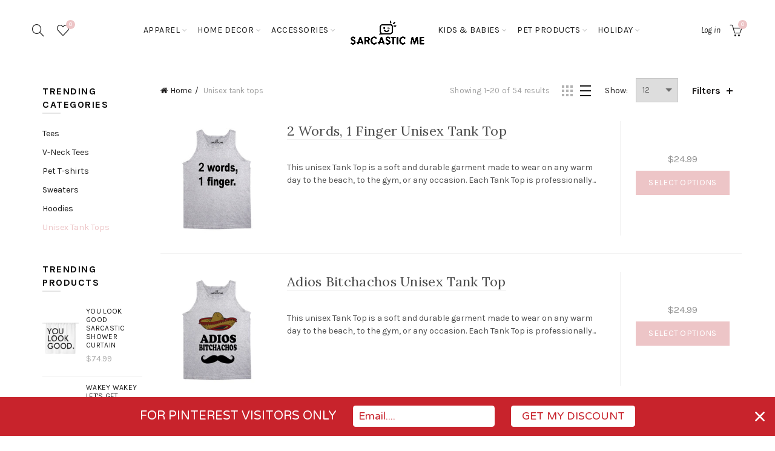

--- FILE ---
content_type: text/html; charset=utf-8
request_url: https://www.sarcasticme.com/collections/hilarious-and-funny-unisex-tank-tops?&view=list
body_size: 37235
content:
<!doctype html>
<!--[if IE 9]> <html class="ie9 no-js" lang="en"> <![endif]-->
<!--[if (gt IE 9)|!(IE)]><!--> <html class="no-js" lang="en"> <!--<![endif]-->
<head>
  <meta charset="utf-8">
  <meta http-equiv="X-UA-Compatible" content="IE=edge,chrome=1">
  <meta name="viewport" content="width=device-width, initial-scale=1.0, maximum-scale=1.0, user-scalable=no">
  <meta name="theme-color" content="#edc5c7">
  <meta name="keywords" content="Sarcastic ME Shopify">
  <meta name="author" content="www.sarcasticme.com">
  <meta name="format-detection" content="telephone=no">
  <link rel="canonical" href="https://www.sarcasticme.com/collections/hilarious-and-funny-unisex-tank-tops"><link rel="shortcut icon" href="//www.sarcasticme.com/cdn/shop/files/Sarcastic-ME-logo_2_32x.jpg?v=1613703804" type="image/png">
  
<link rel="apple-touch-icon-precomposed" sizes="152x152" href="//www.sarcasticme.com/cdn/shop/files/Sarcastic-ME-logo_2_152x.jpg?v=1613703804"><script type="text/javascript">document.documentElement.className = document.documentElement.className.replace('no-js', 'yes-js js_active js')</script><title>Sarcastic Tank Tops | Shop Funny &amp; Clever Tank Tops at Sarcastic ME
</title><meta name="description" content="Shop the hottest trends in stylish, funny, sarcastic and crazy tank tops at Sarcastic ME."><!-- /snippets/social-meta-tags.liquid -->
<meta property="og:site_name" content="Sarcastic ME">
<meta property="og:url" content="https://www.sarcasticme.com/collections/hilarious-and-funny-unisex-tank-tops">
<meta property="og:title" content="Sarcastic Tank Tops | Shop Funny &amp; Clever Tank Tops at Sarcastic ME">
<meta property="og:type" content="website">
<meta property="og:description" content="Shop the hottest trends in stylish, funny, sarcastic and crazy tank tops at Sarcastic ME.">


<meta name="twitter:site" content="@shopsarcasticme">
<meta name="twitter:card" content="summary_large_image">
<meta name="twitter:title" content="Sarcastic Tank Tops | Shop Funny &amp; Clever Tank Tops at Sarcastic ME">
<meta name="twitter:description" content="Shop the hottest trends in stylish, funny, sarcastic and crazy tank tops at Sarcastic ME.">
<link href="//www.sarcasticme.com/cdn/shop/t/23/assets/tab_shopify.min.css?v=77642056786062711131515203904" rel="stylesheet" type="text/css" media="all" />
  <link rel="preload" href="//www.sarcasticme.com/cdn/shop/t/23/assets/gl_linecons_icons.min.css?v=76569771571515796021515203895" as="style" onload="this.rel='stylesheet'">
  <noscript><link rel="stylesheet" href="//www.sarcasticme.com/cdn/shop/t/23/assets/gl_linecons_icons.min.css?v=76569771571515796021515203895"></noscript><link href="//www.sarcasticme.com/cdn/shop/t/23/assets/gl_vendor.css?v=148661119737648604411515203895" rel="stylesheet" type="text/css" media="all" />
<link href="//www.sarcasticme.com/cdn/shop/t/23/assets/main.min.css?v=105803191330062826241515203898" rel="stylesheet" type="text/css" media="all" />

<script src="//www.sarcasticme.com/cdn/shop/t/23/assets/web_font_loader.js?v=171107019044340866941515203912" type="text/javascript"></script>
<script>
/*! loadCSS. [c]2017 Filament Group, Inc. MIT License */
!function(e){"use strict";var t=function(t,n,r){function o(e){return i.body?e():void setTimeout(function(){o(e)})}function a(){d.addEventListener&&d.removeEventListener("load",a),d.media=r||"all"}var l,i=e.document,d=i.createElement("link");if(n)l=n;else{var s=(i.body||i.getElementsByTagName("head")[0]).childNodes;l=s[s.length-1]}var u=i.styleSheets;d.rel="stylesheet",d.href=t,d.media="only x",o(function(){l.parentNode.insertBefore(d,n?l:l.nextSibling)});var f=function(e){for(var t=d.href,n=u.length;n--;)if(u[n].href===t)return e();setTimeout(function(){f(e)})};return d.addEventListener&&d.addEventListener("load",a),d.onloadcssdefined=f,f(a),d};"undefined"!=typeof exports?exports.loadCSS=t:e.loadCSS=t}("undefined"!=typeof global?global:this),function(e){if(e.loadCSS){var t=loadCSS.relpreload={};if(t.support=function(){try{return e.document.createElement("link").relList.supports("preload")}catch(t){return!1}},t.poly=function(){for(var t=e.document.getElementsByTagName("link"),n=0;n<t.length;n++){var r=t[n];"preload"===r.rel&&"style"===r.getAttribute("as")&&(e.loadCSS(r.href,r,r.getAttribute("media")),r.rel=null)}},!t.support()){t.poly();var n=e.setInterval(t.poly,300);e.addEventListener&&e.addEventListener("load",function(){t.poly(),e.clearInterval(n)}),e.attachEvent&&e.attachEvent("onload",function(){e.clearInterval(n)})}}}(this);
</script><script src="//ajax.googleapis.com/ajax/libs/jquery/1.12.4/jquery.min.js" type="text/javascript"></script>
<!-- Logo CSS --><style type="text/css">a.pswp__share--download {display: none;}@media (max-width: 480px){.basel-products-tabs .open-title-menu {white-space: nowrap;max-width: 160px;text-overflow: ellipsis;}} #variantQuantity:empty,#variantQuantity_quick:empty {margin: 0;}.loader {position: fixed;background: rgba(0, 0, 0, .85);left: 0;top: 0;width: 100%;height: 100%;z-index: 1000;}.loader .loader-inner {background: url(//cdn.shopify.com/s/files/1/2251/1247/t/22/assets/loader.svg) no-repeat;background-size: 100%;width: 50px;height: 50px;position: absolute;margin: auto;top: 0;bottom: 0;left: 0;right: 0;}.gl_custom_1472909916515__94 {padding-top: 7vw !important;padding-bottom: 7vw !important;background-position: 0 0 !important;background-repeat: no-repeat !important;}.section_title_sport + .shopify-section .gl_column-inner { margin-top: -7vw !important;padding-top: 0px !important;}.section_title_sport + .shopify-section .gl_row {z-index: 35;position: relative;}.mfp-zoom-in.mfp-bg {transition: all .3s ease-out;}.mfp-zoom-in.mfp-bg {opacity: 0;}.mfp-zoom-in.mfp-bg.mfp-ready {opacity: .8;}.mfp-zoom-in .mfp-with-anim {opacity: 0;transition: all .2s ease-in-out;transform: scale(.8);}.mfp-zoom-in.mfp-ready .mfp-with-anim {opacity: 1;transform: scale(1);}.single-product-content .entry-summary .button.size_guide {display: inline-block;vertical-align: middle;text-align: center;font-size: 14px;line-height: 1.5;color: #4e4e4e;padding: 0;background-color: transparent;border: none;text-transform: none;}.single-product-content .entry-summary .button.size_guide:before {font-size: 18px;vertical-align: middle;margin-right: 5px;color: #4e4e4e;display: inline-block;font-family: Simple-Line-Icons;-webkit-transition: all .2s;-moz-transition: all .2s;-o-transition: all .2s;transition: all .2s;content: "\e060";}.shopify-show-per-page .label_show {display: inline-block;margin-bottom: 0;margin-right: 10px;}.shopify-show-per-page .orderbyshow {width: auto;min-width: 70px;padding-right: 10px;}.header-base_categories.main-header .main-nav {display: block;}/* .wrapper-boxed.basel-cart-opened .website-wrapper { max-width: 100%;} */body.wrapper-boxed.basel-cart-opened {position: relative;}body.wrapper-boxed.basel-cart-opened .website-wrapper.basel-wrapper-shifted { position: static;}#variantQuantity, #variantQuantity_quick {font-weight: bold;text-transform: uppercase;}.basel-products-suggest .table_suggest a {white-space: nowrap;text-transform: uppercase;max-width: 150px;overflow: hidden;text-overflow: ellipsis;} #recently_wrap .owl-stage-outer {height: 100% !important; }.product-grid-item .same_height .hover-img,.product-grid-item .same_height .hover-img img,.product-list-item .same_height .hover-img, .product-list-item .same_height .hover-img img {height: 100%;}.gl-gird-collection-section .elements-grid .basel-products-loader,.retina-logo{ display: none;}.retina-logo,.sticky-logo{ display: none !important;}@media only screen and (-webkit-min-device-pixel-ratio: 2), not all, not all, not all, only screen and (min-resolution: 192dpi), only screen and (min-resolution: 2dppx) {.main-header .regular-logo {display: none !important;}.main-header .retina-logo {display: inline-block !important;}}.act-scroll .site-logo img.retina-logo, .header-clone .site-logo img.retina-logo {display: none !important;}.template-product .site-content,.product-list-item .product-element-top.product-list-image {margin-bottom: 0;}.color-scheme-light .basel-search-dropdown .autocomplete-suggestions .suggestion-title a, .search-extended .autocomplete-suggestions .suggestion-title a{color: rgba(0,0,0,.7);}.main-header.color-scheme-light .product-grid-item .product-title>a {color: inherit;}.single-product-content .spr-icon {font-size: 12px;}.single-product-content span.spr-badge-caption {font-size: 14px;}.product-list-item .hover-img img {width: 100%;}tr.description>td>p {max-width: 500px;margin: 0 auto;}.basel-header-overlap .topbar-wrapp {z-index: 22222;}.basel-header-overlap .cart-widget-side, .basel-header-overlap .mobile-nav {z-index: 50000;}.table_suggest {background-color: #fff;}.italic {font-style: italic;}.single-product-content .basel-countdown-timer {margin-bottom: 15px;}.selector-wrapper,#variantQuantity,#variantQuantity_quick {display: none;}#variantQuantity.is-visible,#variantQuantity_quick.is-visible {display: block;}.nathan-header-overlap header.color-scheme-light {background-color: #000;}div#variantQuantity, div#variantQuantity_quick {margin-bottom: 20px;}li.mini_cart_item.mini_variant_gl span.quantity {margin-left: 72px;}.single-product-content .slick-vertical>button.slick-disabled {color: rgba(0,0,0,0.3);cursor: default;}.single-product-content .slick-vertical>button.slick-disabled:hover { color: #fff; }.swatches-on-grid .swatch-on-grid.swatch-size-medium {width: 25px;height: 25px;}.gl_star-rating {display: inline-block;font-size: 12px;position: relative;height: 18px;line-height: 18px;letter-spacing: 2px;margin-bottom: 4px;}.gl_star-rating span.spr-badge-caption {display: none;}.btn.btn-size-extra-small,.button.btn-size-extra-small,button.btn-size-extra-small,.added_to_cart.btn-size-extra-small,input[type="submit"].btn-size-extra-small { font-size: 10px;line-height: 14px;padding-top: 7px;padding-bottom: 7px;padding-left: 14px;padding-right: 14px;}.promo-banner.term-description {position: relative;margin-bottom: 30px;overflow: hidden;font-size: 16px;color: #000;line-height: 1.3;}.single-product .site-content {margin-bottom: 0;}.single-product-content .out-of-stock.variant_stock {border: 2px solid #CC1414;color: #B50808;margin: 0;padding: 9px 10px;}input.input__error {color: #AF7D27;border-color: #E0B252;background-color: transparent;}.testimonial-content >p {margin-bottom:0;}.color-scheme-light .testimonials.testimon-style-boxed .testimonial-content >p,.color-scheme-light .testimonials.testimon-style-boxed .testimonial-content a,.color-scheme-light .testimonials.testimon-style-boxed .testimonial-content footer>span {color: inherit;}h1.basel-logo-wrap {margin-bottom: 0;}table.gl_infor_account tr td {text-align: left;}.gl_custom_lingerie {margin-top: 20px !important;margin-right: 20px !important;margin-bottom: 20px !important;margin-left: 20px !important;padding-top: 40px !important;padding-right: 40px !important;padding-bottom: 20px !important;padding-left: 40px !important;background-color: #ffffff !important;}.gl_custom_article {margin-top: 20px !important;margin-bottom: 20px !important;border-top-width: 1px !important;border-bottom-width: 1px !important;padding-top: 30px !important;padding-bottom: 30px !important;border-top-color: #f4f4f4 !important;border-top-style: solid !important;border-bottom-color: #f4f4f4 !important;border-bottom-style: solid !important;}input.shopify-challenge__button.btn {margin-bottom: 40px;}.gl_custom_article_full {margin-top: -40px !important;margin-bottom: 0px !important;padding-top: 0px !important;padding-bottom: 0px !important;background-color: #f7f7f7 !important;}.gl_custom_social_full {margin-bottom: 70px !important;border-top-width: 1px !important;border-bottom-width: 1px !important;padding-top: 40px !important;padding-bottom: 40px !important;border-top-color: #e5e5e5 !important;border-top-style: solid !important;border-bottom-color: #e5e5e5 !important;border-bottom-style: solid !important;}.gl_row_0 {margin-right: 0px !important;margin-left: 0px !important;}.gl_p_10 { padding: 10px !important;}.gl_pt_15 {padding-top: 15px !important;}.fake_counter_real_time {display: block;font-size: 14px;color: #2c2c2c;font-weight: bold;-webkit-border-radius: 5px;-moz-border-radius: 5px;border-radius: 5px;position: relative;overflow: hidden;margin: 0 2px;}.fake_counter_real_time #number_counter {background-color: #0f8db3;padding: 5px 10px;border-radius: 2px;line-height: 1.1em;color: #ffffff;display: inline-block;-webkit-box-shadow: inset 0 -2px 0 rgba(0,0,0,.15);box-shadow: inset 0 -2px 0 rgba(0,0,0,.15);}.fake_counter_real_time #number_counter i {margin-left: 3px;}.fake_counter_real_time #number_counter:active {-webkit-box-shadow: none;box-shadow: none;top: 1px;}.gl_pt_25 {padding-top: 25px !important;}.gl_pt_20 {padding-top: 20px !important;}.gl_pb_20 {padding-bottom: 20px !important;}.gl_color_dark p strong {color: black;}.gl_mb_0 {margin-bottom: 0px !important;}.gl_pt_0 {padding-top: 0px !important;}.gl_mb_5 {margin-bottom: 5px !important;}.gl_mb_10 {margin-bottom: 10px !important;}.gl_mb_15 {margin-bottom: 15px !important;}.gl_mb_20 {margin-bottom: 20px !important;}.gl_mb_25 {margin-bottom: 25px !important;}.gl_mb_30 {margin-bottom: 30px !important;}.gl_mb_35 {margin-bottom: 35px !important;}.gl_mb_40 {margin-bottom: 40px !important;}.gl_mt_10 {margin-top: 10px !important;}.gl_mt_20 {margin-top: 20px !important;}.gl_mt_50 {margin-top: 50px !important;}.gl_mb_50 {margin-bottom: 50px !important;}.gl_mt_25 {margin-top: 25px !important;}.gl_mt_35 {margin-top: 35px !important;}.gl_mt_m15 {margin-top: -15px !important;}.gl_mt_m30 {margin-top: -30px !important;}.gl_mtm_40 {margin-top: -40px !important;}.gl_mt_40 {margin-top: 40px !important;}.gl_pt_30 {padding-top: 30px !important;}.gl_pb_30 { padding-bottom: 30px !important;}.gl_pr_30 {padding-right: 30px !important;}.gl_pl_30 { padding-left: 30px !important;}.gl_pr_40 {padding-right: 40px !important;}.gl_pl_40 { padding-left: 40px !important;}.gl_pt_35 { padding-top: 35px !important;}.gl_pd_lr_10 {padding-right: 10px !important;padding-left: 10px !important;}.gl_custom_infor_one {margin-right: 4% !important;margin-bottom: 0px !important;margin-left: 4% !important;border-top-width: 5px !important;border-right-width: 5px !important;border-bottom-width: 5px !important;border-left-width: 5px !important;padding-right: 3% !important;padding-bottom: 0px !important;padding-left: 3% !important;background-color: #ffffff !important;border-left-color: rgba(107,107,107,0.11) !important;border-left-style: solid !important;border-right-color: rgba(107,107,107,0.11) !important;border-right-style: solid !important;border-top-color: rgba(107,107,107,0.11) !important;border-top-style: solid !important;border-bottom-color: rgba(107,107,107,0.11) !important;border-bottom-style: solid !important;}.gl_custom_infor_text_one {margin-top: 40px !important;margin-bottom: 40px !important;border-left-width: 1px !important;padding-top: 0px !important;border-left-color: #f4f4f4 !important;border-left-style: solid !important;}.gl_custom_tab_title {margin-bottom: 30px !important;padding-top: 14px !important;padding-right: 20px !important;padding-bottom: 14px !important;padding-left: 20px !important;background-color: #0f8db3 ;}.gl_custom_lingerie {margin-top: 20px !important;margin-right: 20px !important;margin-bottom: 20px !important;margin-left: 20px !important;padding-top: 40px !important;padding-bottom: 40px !important;background-color: #ffffff !important;}.about-shop-element {box-shadow: 1px 1px 9px rgba(0, 0, 0, 0.17);}body .basel-parallax {background-attachment: fixed;background-size: cover!important;}.gl_custom_hour {padding-top: 40px !important;padding-right: 20px !important;padding-bottom: 40px !important;padding-left: 20px !important;background-color: #ffffff !important;}.gl_custom_jewellery {margin-top: 20px !important;margin-bottom: 20px !important;margin-left: -80px !important;padding-top: 40px !important;padding-right: 40px !important;padding-bottom: 40px !important;padding-left: 40px !important;background-color: #ffffff !important;}.gl_custom_testimonials{border-right-width: 1px !important;padding-top: 20px !important;padding-bottom: 20px !important;border-right-color: rgba(255,255,255,0.13) !important;border-right-style: solid !important;}.gl_custom_jewellery_mobile {margin-top: -50px !important;margin-right: 20px !important;margin-bottom: 20px !important;margin-left: 20px !important;padding-top: 20px !important;padding-right: 20px !important;padding-bottom: 20px !important;padding-left: 20px !important;background-color: #ffffff !important;}.bg_color_white.image-swatch {border: 0;}.gl_custom_map {margin-right: 10% !important;margin-left: 10% !important;padding-top: 6% !important;}.gl_custom_content{border-top-width: 7px !important;border-right-width: 7px !important;border-bottom-width: 7px !important;border-left-width: 7px !important;padding-top: 45px !important;padding-right: 45px !important;padding-bottom: 45px !important;padding-left: 45px !important;background-position: center !important;background-repeat: no-repeat !important;background-size: contain !important;border-left-color: rgba(10,10,10,0.12) !important;border-left-style: solid !important;border-right-color: rgba(10,10,10,0.12) !important;border-right-style: solid !important;border-top-color: rgba(10,10,10,0.12) !important;border-top-style: solid !important;border-bottom-color: rgba(10,10,10,0.12) !important;border-bottom-style: solid !important;}.gl_custom_space_minimalist {padding-right: 4vw !important;padding-left: 4vw !important;}.gl_p_same_strong p, .gl_p_same_strong p{margin-bottom: 0}.pr {position: relative}.site-logo {width: 20%;}.site-logo img {max-width: 180px;max-height: 60px;}.basel-shopify-layered-nav .basel-scroll {max-height: 234px;}.sticky-header .right-column {width: 115px;}.left-column, .right-column {width: 115px;}/* Header height configs *//* Limit logo image height for according to header height */.site-logo img {max-height: 90px;}/* And for sticky header logo also */.act-scroll .site-logo img,.header-clone .site-logo img {max-height: 65px;max-height: 65px;max-width: 136px;}.act-scroll .site-logo img,.header-clone .site-logo img {display: none;}.act-scroll .site-logo img.sticky-logo,.header-clone .site-logo img.sticky-logo {display: inline-block !important;}/* Set sticky headers height for cloned headers based on menu links line height */.header-clone .main-nav .menu > li > a {height: 65px;line-height: 65px;} /* Height for switch logos */.sticky-header-real:not(.global-header-menu-top) .switch-logo-enable .basel-logo {height: 90px;}.sticky-header-real:not(.global-header-menu-top) .act-scroll .switch-logo-enable .basel-logo {height: 65px;}.sticky-header-real:not(.global-header-menu-top) .act-scroll .switch-logo-enable {transform: translateY(-60px);-webkit-transform: translateY(-60px);}/* Header height for these layouts based on it's menu links line height */.main-nav .menu > li > a {height: 60px;line-height: 60px;}.wrapp-header {min-height: 60px;}.act-scroll .wrapp-header {min-height: 65px;}/* The same for sticky header */.act-scroll .main-nav .menu > li > a {height: 65px;line-height: 65px;}/* Set line height for header links for shop header layout. Based in the header height option */.header-shop .right-column .header-links {height: 60px;line-height: 60px;}/* The same for sticky header */.header-shop.act-scroll .right-column .header-links {height: 65px;line-height: 65px;}/* Page headings settings for heading overlap. Calculate on the header height base */.basel-header-overlap .title-size-default,.basel-header-overlap .title-size-small,.basel-header-overlap .title-shop.without-title.title-size-default,.basel-header-overlap .title-shop.without-title.title-size-small {padding-top: 135px;}.basel-header-overlap .title-shop.without-title.title-size-large,.basel-header-overlap .title-size-large {padding-top: 215px;}@media (max-width: 991px) {/* Set header height for mobile devices */.main-header .wrapp-header {min-height: 50px;} /* Limit logo image height for mobile according to mobile header height */.site-logo img {max-height: 50px;} /* Limit logo on sticky header. Both header real and header cloned */.act-scroll .site-logo img,.header-clone .site-logo img {max-height: 50px;}/* Height for switch logos */.main-header .switch-logo-enable .basel-logo {height: 50px;}.sticky-header-real:not(.global-header-menu-top) .act-scroll .switch-logo-enable .basel-logo {height: 50px;}.sticky-header-real:not(.global-header-menu-top) .act-scroll .switch-logo-enable {transform: translateY(-60px);-webkit-transform: translateY(-60px);}/* Page headings settings for heading overlap. Calculate on the MOBILE header height base */.basel-header-overlap .title-size-default,.basel-header-overlap .title-size-small,.basel-header-overlap .title-shop.without-title.title-size-default,.basel-header-overlap .title-shop.without-title.title-size-small {padding-top: 80px;}.basel-header-overlap .title-shop.without-title.title-size-large,.basel-header-overlap .title-size-large {padding-top: 120px;} }.product-category-thumbnail img,.category-grid-item .category-link {width: 100%;}/* .product-grid-item .product-element-top>a img,.basel-hover-alt .hover-img img, .owl-carousel div.owl-item .hover-img img {width:100%;} */.basel-purchase {position:fixed;display:block;bottom:0;left:4%;z-index:10;-webkit-backface-visibility: hidden; /* Chrome, Safari, Opera */backface-visibility: hidden;}.basel-purchase:hover {opacity:0.9;}.basel-product-categories>li.cat-item-109 {display: none;}.col-five > .gl_col-sm-2 {width:20%;}.product-type-grouped.single-product-content .cart {width: 100%;}.product-type-grouped.single-product-content .cart table {border-top: 2px solid black;margin-bottom: 30px;}iframe[name='google_conversion_frame'] { height: 0 !important;width: 0 !important; line-height: 0 !important; font-size: 0 !important;margin-top: -13px;float: left;}.single-product-content .single_variation .shopify-variation-price {margin-right:0;}.single-product-content .single_variation .shopify-variation-price .price {margin-right:15px;}.product-type-grouped .group_table .stock {margin-bottom: 0;margin-right: 0;margin-left: 15px; }.commentlist .comment-text .description {line-height:1.6;}.main-header form.has-categories-dropdown .search-by-category ul .children {display:none;}.cat-design-alt .product-category-thumbnail {margin:-2px; }.cat-design-alt .category-link {display:block;}.dropdown-scroll > .sub-menu-dropdown {height: 540px;overflow: hidden;}.main-nav .menu>li.menu-item-design-sized .sub-menu-dropdown {padding-bottom:10px;}.header-spacing + .header-menu-top {margin-top:-40px;}.shopify-ordering.with-list .selected-order {font-weight:bold;}.basel-navigation .menu>li.menu-item-design-full-width .sub-menu>li>a,.basel-navigation .menu>li.menu-item-design-sized .sub-menu>li>a {font-weight: 600!important;}.header-categories .main-nav .menu li.menu-item-design-full-width>.sub-menu-dropdown {margin-top: -78px;}.basel-hover-quick .product-title a {display:block; }.hide-pag .owl-pagination,.hide-pag .owl-buttons {display:none;}.popup-quick-view .entry-summary .entry-title {font-size: 32px; }.product-quick-view .entry-title a {font-family:inherit;font-weight: inherit;font-style: inherit;}.basel-price-table .basel-plan-footer>a.added {display:none;}.color-scheme-light .testimonial .testimonial-content footer>span {color: rgba(255, 255, 255, 0.8);}.color-scheme-light .owl-theme:hover .owl-controls.clickable .owl-buttons div.disabled {color:rgba(255, 255, 255, 0.6);}.color-scheme-light .owl-theme .owl-controls .owl-buttons div {color:rgba(255, 255, 255, 0.8);}.color-scheme-light .owl-theme .owl-controls.clickable .owl-buttons div:hover {color:rgba(255, 255, 255, 1);}.color-scheme-light .owl-theme .owl-controls .owl-page span {background-color: rgba(255, 255, 255, 0.6);}.color-scheme-light .owl-theme .owl-controls .owl-page.active span, .color-scheme-light .owl-theme .owl-controls.clickable .owl-page:hover span {background-color: white;}.single-product-content .entry-summary .button.compare.loading:after {opacity: 1;visibility: visible;}.single-product-content .entry-summary .button.compare:after {content: " ";width: 15px;height: 15px;display: inline-block;vertical-align: middle;border: 1px solid black;border-radius: 50%;border-left-color: transparent !important;border-right-color: transparent !important;animation: load-spin 450ms infinite linear;-o-animation: load-spin 450ms infinite linear;-ms-animation: load-spin 450ms infinite linear;-webkit-animation: load-spin 450ms infinite linear;-moz-animation: load-spin 450ms infinite linear;margin-left: 10px;opacity: 0;visibility: hidden;}.basel-buttons .product-compare-button>a,.single-product-content .entry-summary .button.compare,.basel-hover-base .basel-add-btn>a,.basel-hover-base .product-compare-button a {text-transform:none;}.sticky-header .basel-search-full-screen .basel-search-wrapper {height:100vh;transition: opacity .25s ease-in-out, height .25s ease-in-out, visibility .25s,transform .25s ease-in-out;-webkit-transition: opacity .25s ease-in-out, height .25s ease-in-out, visibility .25s,transform .25s ease-in-out;}.sticky-header .basel-search-full-screen .basel-search-inner .basel-close-search {bottom:90px;}.rtl .has-border,.rtl .has-border > .gl_column-inner {border:none!important;}.related-and-upsells .product-grid-item .hover-img img {width:100%;}.cat-design-alt .product-category-thumbnail img {width:100%!important;}.hidden-nav-button {display:none!important;}.dropdown-scroll .spb_single_image {border: 2px solid #f7f7f7;}.page-id-25728 .dropdown-scroll .spb_single_image,.page-id-23954 .dropdown-scroll .spb_single_image {border: 2px solid rgba(255,255,255,0.1);}.owl-carousel .owl-stage-outer {clear: both;}.widget_product_categories .cat-item-109 .cat-item:nth-child(even) {display: none;}.rtl {direction: rtl;}@media (max-width: 1024px) and (min-width: 991px) {.header-categories .categories-menu-dropdown .sub-menu-dropdown {width: 680px;}}@media (max-width: 991px) {.sticky-footer-on .footer-container {visibility: visible;}}.menu-item-19907 > .sub-menu-dropdown {background-size: contain}.product-design-sticky .shopify-product-gallery .shopify-product-gallery__wrapper a > img {width: 100%;}.product-design-sticky .shopify-product-gallery .shopify-product-gallery__wrapper .shopify-product-gallery__image:not(:first-child) a {display: block;transform:translateY(100px);-webkit-transform:translateY(100px);-moz-transform:translateY(100px);-o-transform:translateY(100px);transition: all 0.45s ease-in-out;-webkit-transition: all 0.45s ease-in-out;-moz-transition: all 0.45s ease-in-out;-o-transition: all 0.45s ease-in-out;opacity: 0;}.product-design-sticky .shopify-product-gallery .shopify-product-gallery__wrapper .shopify-product-gallery__image:not(:first-child) a.animate-images {transform:translateY(0px);-webkit-transform:translateY(0px);-moz-transform:translateY(0px);-o-transform:translateY(0px);opacity: 1;}.shopify-checkout-review-order-table td {width: 50%}@media (min-width: 992px) {.buy-basel {position: fixed;bottom: 40px;right: 40px;z-index: 1000;margin-bottom: 110px;background-color: #729c29;border-radius: 50%;-webkit-border-radius: 50%;-moz-border-radius: 50%;box-shadow: -6.772px 8.668px 16px 0px rgba(28, 30, 35, 0.15);-webkit-box-shadow: -6.772px 8.668px 16px 0px rgba(28, 30, 35, 0.15);-moz-box-shadow: -6.772px 8.668px 16px 0px rgba(28, 30, 35, 0.15);transition: all 1s ease;-webkit-transition: all 1s ease;-moz-transition: all 1s ease;-o-transition: all 1s ease;animation-name: animFadeUp;animation-fill-mode: both;animation-duration: 0.4s;animation-timing-function: ease;animation-delay: 1.5s;-webkit-animation-name: animFadeUp;-webkit-animation-fill-mode: both;-webkit-animation-duration: 0.4s;-webkit-animation-timing-function: ease;-webkit-animation-delay: 1.5s;-moz-animation-name: animFadeUp;-moz-animation-fill-mode: both;-moz-animation-duration: 0.4s;-moz-animation-timing-function: ease;-moz-animation-delay: 1.5s;-o-animation-name: animFadeUp;-o-animation-fill-mode: both;-o-animation-duration: 0.4s;-o-animation-timing-function: ease;-o-animation-delay: 1.5s;}.buy-basel img.envato-logo {position: absolute;right: -8px;bottom: -3px;background: #7cb442;border-radius: 50%;padding: 6px;}.rtl .buy-basel {left: auto;right: 40px;} }@media (min-width: 768px) and (max-width: 991px) {.buy-basel {display:none;}.swatch-on-grid .basel-tooltip-label {display:none;}.dropdown-scroll > .sub-menu-dropdown {display:none;}.basel-back-btn>span:before, .basel-products-nav .product-btn>a span:before {top: 0px;}.shop-loop-head {width:100%;}body .basel-parallax {background-attachment: scroll!important;} }@media (min-width: 481px) and (max-width: 767px) { .buy-basel {display:none;}.swatch-on-grid .basel-tooltip-label {display:none;}.dropdown-scroll > .sub-menu-dropdown {display:none;}.basel-back-btn>span:before, .basel-products-nav .product-btn>a span:before {top: 0px;}/* .product-grid-item .product-element-top>a img,.basel-hover-alt .hover-img img {width:100%;} */body .basel-parallax {background-attachment: scroll!important;} }@media (max-width: 480px) { .buy-basel {display:none;}.swatch-on-grid .basel-tooltip-label {display:none;}body .basel-parallax {background-attachment: scroll!important;}.dropdown-scroll > .sub-menu-dropdown {display:none;}.basel-back-btn>span:before, .basel-products-nav .product-btn>a span:before {top: 0px;}}/* color settings */body {background-color: rgba(0,0,0,0);}.gl_page_title.page-title-default {background-color: #212121;}body.template-collection .page-title-default {background-color: #212121;}.topbar-wrapp {background-color: #1aada3;}.main-header, .sticky-header.header-clone, .header-spacing {background-color: #ffffff;}.footer-container {background-color: #d3d2d2;}.template-product .site-content {background-color: rgba(0,0,0,0);}body,p,.widget_nav_mega_menu .menu > li > a,.mega-navigation .menu > li > a,.basel-navigation .menu > li.menu-item-design-full-width .sub-sub-menu li a,.basel-navigation .menu > li.menu-item-design-sized .sub-sub-menu li a,.basel-navigation .menu > li.menu-item-design-default .sub-menu li a,.font-default {font-family: Karla, Arial, Helvetica, sans-serif;color: #4c4c4c;font-size: 14px;}h1 a,h2 a,h3 a,h4 a,h5 a,h6 a,h1,h2,h3,h4,h5,h6,.title,table th,.sp-tabs li a,.masonry-filter li a,.shopify .cart-empty,.basel-navigation .menu > li.menu-item-design-full-width .sub-menu > li > a,.basel-navigation .menu > li.menu-item-design-sized .sub-menu > li > a,fieldset legend,table th,.color-scheme-dark .info-box-inner h1,.color-scheme-dark .info-box-inner h2,.color-scheme-dark .info-box-inner h3,.color-scheme-dark .info-box-inner h4,.color-scheme-dark .info-box-inner h5,.color-scheme-dark .info-box-inner h6 {font-family: Karla, 'MS Sans Serif', Geneva, sans-serif;font-weight: normal;font-style: normal;}h1 a, h2 a, h3 a, h4 a, h5 a, h6 a, h1, h2, h3, h4, h5, h6, .title, table th, .masonry-filter li a, .shopify .cart-empty, .basel-navigation .menu > li.menu-item-design-full-width .sub-menu > li > a, .basel-navigation .menu > li.menu-item-design-sized .sub-menu > li > a {font-family: Sumana, 'MS Sans Serif', Geneva, sans-serif;color: #000000;}.product-title a,.post-slide .entry-title a,.category-grid-item .hover-mask h3,.basel-search-full-screen .basel-search-inner input[type="text"],.blog-post-loop .entry-title,.single-product-content .entry-title,.font-title {font-family: Lora, 'MS Sans Serif', Geneva, sans-serif;color: #4c4c4c;}.title-alt, .subtitle, .font-alt {font-family: Satisfy, 'Comic Sans MS', cursive;}.type-post .entry-meta {font-family: Lato, 'Comic Sans MS', cursive;font-weight: 400;font-style: italic;}.widgettitle,.widget-title {font-family: Karla;font-weight: 700;font-style: normal;color: #0a0a0a;}.main-nav .menu > li > a {font-size: 14px;}.nathan_style_2.single-product-content .cart .button {font-size: 13px;line-height: 18px;padding: 11px 20px;background-color: #f3f3f3;color: #3E3E3E;display: inline-block;position: relative;font-weight: 600;text-align: center;text-transform: uppercase;letter-spacing: .3px;border-radius: 0;border-width: 0;border-style: solid;border-color: transparent;outline: 0;-webkit-box-shadow: none;box-shadow: none;text-shadow: none;text-decoration: none;vertical-align: middle;cursor: pointer;border: none;-webkit-box-shadow: inset 0 -2px 0 rgba(0,0,0,.15);box-shadow: inset 0 -2px 0 rgba(0,0,0,.15);-webkit-transition: color .25s ease,background-color .25s ease,border-color .25s ease,box-shadow 0s ease,opacity .25s ease;-webkit-transition: color .25s ease,background-color .25s ease,border-color .25s ease,opacity .25s ease,-webkit-box-shadow 0s ease;transition: color .25s ease,background-color .25s ease,border-color .25s ease,opacity .25s ease,-webkit-box-shadow 0s ease;transition: color .25s ease,background-color .25s ease,border-color .25s ease,box-shadow 0s ease,opacity .25s ease;transition: color .25s ease,background-color .25s ease,border-color .25s ease,box-shadow 0s ease,opacity .25s ease,-webkit-box-shadow 0s ease;color: #fff;}.nathan_style_2.single-product-content .cart .button:focus, .nathan_style_2.single-product-content .cart .button:hover {opacity: .8;}.nathan_style_2.single-product-content .cart .button:focus, .nathan_style_2.single-product-content .cart .button:hover {opacity: 1;-webkit-box-shadow: inset 0 -2px 0 rgba(0,0,0,.15);box-shadow: inset 0 -2px 0 rgba(0,0,0,.15);}.nathan_style_2.single-product-content .cart .button.loading {color: transparent!important;}.nathan_style_2.single-product-content .cart .button.loading:after {border-color: #fff;content: "";width: 18px;height: 18px;display: inline-block;vertical-align: middle;border: 1px solid #fff;border-left-color: #fff;border-radius: 50%;position: absolute;top: 50%;left: 50%;opacity: 0;margin-left: -9px;margin-top: -9px;transition: opacity 0s ease;-webkit-transition: opacity 0s ease;opacity: 1;animation: load-spin 450ms infinite linear;-webkit-animation: load-spin 450ms infinite linear;transition: opacity .25s ease;-webkit-transition: opacity .25s ease;}.nathan_style_2.single-product-content .cart .button:active {-webkit-box-shadow: none;box-shadow: none;top: 1px;}.color-primary,.mobile-nav ul li.current_page_item > a,.main-nav .menu > li.current-menu-item > a,.main-nav .menu > li.onepage-link.current-menu-item > a,.main-nav .menu > li > a:hover,.main-nav .menu > li > a:focus,.basel-navigation .menu>li.menu-item-design-default ul li:hover>a,.basel-navigation .menu > li.menu-item-design-full-width .sub-menu li a:hover,.basel-navigation .menu > li.menu-item-design-sized .sub-menu li a:hover,.basel-product-categories.responsive-cateogires li.current-cat > a,.basel-product-categories.responsive-cateogires li.current-cat-parent > a,.basel-product-categories.responsive-cateogires li.current-cat-ancestor > a,a[href^=tel],.topbar-menu ul > li > .sub-menu-dropdown li > a:hover,.btn.btn-color-primary.btn-style-bordered,.button.btn-color-primary.btn-style-bordered,button.btn-color-primary.btn-style-bordered,.added_to_cart.btn-color-primary.btn-style-bordered,input[type=submit].btn-color-primary.btn-style-bordered,.basel-dark .single-product-content .entry-summary .yith-wcwl-add-to-wishlist .yith-wcwl-wishlistaddedbrowse a:before,.basel-dark .single-product-content .entry-summary .yith-wcwl-add-to-wishlist .yith-wcwl-wishlistexistsbrowse a:before,.basel-dark .read-more-section .btn-read-more,.basel-dark .products-footer .basel-blog-load-more,.basel-dark .products-footer .basel-products-load-more,.basel-dark .products-footer .basel-portfolio-load-more,.basel-dark .blog-footer .basel-blog-load-more,.basel-dark .blog-footer .basel-products-load-more,.basel-dark .blog-footer .basel-portfolio-load-more,.basel-dark .portfolio-footer .basel-blog-load-more,.basel-dark .portfolio-footer .basel-products-load-more,.basel-dark .portfolio-footer .basel-portfolio-load-more,.basel-dark .color-primary,.basel-hover-link .swap-elements .btn-add a,.basel-hover-link .swap-elements .btn-add a:hover,.basel-hover-link .swap-elements .btn-add a:focus,.menu-item-language .submenu-languages li:hover a,.blog-post-loop .entry-title a:hover,.blog-post-loop.sticky .entry-title:before,.post-slide .entry-title a:hover,.comments-area .reply a,.single-post-navigation a:hover,blockquote footer:before,blockquote cite,.format-quote .entry-content blockquote cite,.format-quote .entry-content blockquote cite a,.type-post .entry-meta .meta-author a,.type-post .entry-meta .meta-author .name_author,.search-no-results.shopify .site-content:before,.search-no-results .not-found .entry-header:before,.login .lost_password > a:hover,.error404 .page-title,.menu-label-new:after,.widget_shopping_cart .product_list_widget li .quantity .amount,.product_list_widget li ins .amount,.price ins > .amount,.price ins,.single-product-content .price,.single-product-content .price .amount,.basel-products-nav .product-short .price,.basel-products-nav .product-short .price .amount,.star-rating span:before,.single-product-content .comment-form .stars span a:hover,.single-product-content .comment-form .stars span a.active,.tabs-layout-accordion .basel-tab-wrapper .basel-accordion-title:hover,.tabs-layout-accordion .basel-tab-wrapper .basel-accordion-title.active,.single-product-content .shopify-product-details__short-description ul > li:before,.single-product-content #tab-description ul > li:before,.blog-post-loop .entry-content ul > li:before,.comments-area .comment-list li ul > li:before,.sidebar-widget li a:hover,.filter-widget li a:hover,.sidebar-widget li > ul li a:hover,.filter-widget li > ul li a:hover,.basel-price-filter ul li a:hover .amount,.basel-hover-effect-4 .swap-elements > a,.basel-hover-effect-4 .swap-elements > a:hover,.wishlist_table tr td.product-price ins .amount,.basel-buttons .yith-wcwl-add-to-wishlist .yith-wcwl-wishlistaddedbrowse > a,.basel-buttons .yith-wcwl-add-to-wishlist .yith-wcwl-wishlistexistsbrowse > a,.basel-buttons .product-compare-button > a.compare.added,.compare.added, .basel-buttons .yith-wcwl-add-to-wishlist .yith-wcwl-wishlistaddedbrowse > a:hover,.basel-buttons .yith-wcwl-add-to-wishlist .yith-wcwl-wishlistexistsbrowse > a:hover,.single-product-content .entry-summary .yith-wcwl-add-to-wishlist a:hover,.single-product-content .entry-summary .yith-wcwl-add-to-wishlist a:hover:before,.single-product-content .entry-summary .yith-wcwl-add-to-wishlist .yith-wcwl-wishlistaddedbrowse a:before,.single-product-content .entry-summary .yith-wcwl-add-to-wishlist .yith-wcwl-wishlistexistsbrowse a:before,.single-product-content .entry-summary .yith-wcwl-add-to-wishlist .yith-wcwl-add-button.feid-in > a:before,.vendors-list ul li a:hover,.single-product-content .entry-summary .button.compare:hover,.single-product-content .entry-summary .button.compare:hover:before,.single-product-content .entry-summary .button.compare.added:before,.blog-post-loop .entry-content ul li:before,.basel-menu-price .menu-price-price,.basel-menu-price.cursor-pointer:hover .menu-price-title,.comments-area #cancel-comment-reply-link:hover,.comments-area .comment-body .comment-edit-link:hover,.popup-quick-view .entry-summary .entry-title a:hover,.spb_text_column ul:not(.social-icons) > li:before,.widget_product_categories .basel-cats-toggle:hover,.widget_product_categories .toggle-active,.basel-products-suggest .table_suggest a:hover,.widget_product_categories .current-cat-parent > a,#shopify-section-gl_section_sidebar_blog .widget_categories .current-cat > a,.shopify-checkout-review-order-table tfoot .order-total td .amount,.widget_shopping_cart .product_list_widget li .remove:hover,.basel-active-filters .widget_layered_nav_filters ul li a .amount,.title-wrapper.basel-title-color-primary .title-subtitle,.widget_categories li.cat-item.current-cat,.topbar-menu ul>li.currency li.active a, .topbar-menu ul>li.language li.active a,.widget_shopping_cart .widget_shopping_cart_content > .total .amount,.subtitle-color-primary.subtitle-style-default,.color-scheme-light .gl_tta-tabs.gl_tta-tabs-position-top.gl_tta-style-classic .gl_tta-tab.gl_active > a,.gl-tab-js .gl_tta.gl_general.gl_tta-style-classic .gl_tta-tab.gl_active > a {color: #edc5c7;}.right-column .wishlist-info-widget > a > span,.basel-cart-design-2 > a .basel-cart-number,.basel-cart-design-3 > a .basel-cart-number,.btn.btn-color-primary,.button.btn-color-primary,button.btn-color-primary,.added_to_cart.btn-color-primary,input[type=submit].btn-color-primary,.btn.btn-color-primary:hover,.btn.btn-color-primary:focus,.button.btn-color-primary:hover,.button.btn-color-primary:focus,button.btn-color-primary:hover,button.btn-color-primary:focus,.added_to_cart.btn-color-primary:hover,.added_to_cart.btn-color-primary:focus,input[type=submit].btn-color-primary:hover,input[type=submit].btn-color-primary:focus,.btn.btn-color-primary.btn-style-bordered:hover,.btn.btn-color-primary.btn-style-bordered:focus,.button.btn-color-primary.btn-style-bordered:hover,.button.btn-color-primary.btn-style-bordered:focus,button.btn-color-primary.btn-style-bordered:hover,button.btn-color-primary.btn-style-bordered:focus,.added_to_cart.btn-color-primary.btn-style-bordered:hover,.added_to_cart.btn-color-primary.btn-style-bordered:focus,input[type=submit].btn-color-primary.btn-style-bordered:hover,input[type=submit].btn-color-primary.btn-style-bordered:focus,.widget_shopping_cart .widget_shopping_cart_content .buttons .checkout,.widget_shopping_cart .widget_shopping_cart_content .buttons .checkout:hover,.widget_shopping_cart .widget_shopping_cart_content .buttons .checkout:focus,.basel-search-dropdown .basel-search-wrapper .basel-search-inner form button,.basel-search-dropdown .basel-search-wrapper .basel-search-inner form button:hover,.basel-search-dropdown .basel-search-wrapper .basel-search-inner form button:focus,.no-results .searchform #searchsubmit,.no-results .searchform #searchsubmit:hover,.no-results .searchform #searchsubmit:focus,.comments-area .comment-respond input[type=submit],.comments-area .comment-respond input[type=submit]:hover,.comments-area .comment-respond input[type=submit]:focus,.shopify .cart-collaterals .cart_totals .sp-proceed-to-checkout a,.shopify .cart-collaterals .cart_totals .sp-proceed-to-checkout a:hover,.shopify .cart-collaterals .cart_totals .sp-proceed-to-checkout a:focus,.shopify .checkout_coupon .button,.shopify .checkout_coupon .button:hover,.shopify .checkout_coupon .button:focus,.shopify .place-order input[type=submit],.shopify .place-order input[type=submit]:hover,.shopify .place-order input[type=submit]:focus,.shopify-order-pay #order_review .button,.shopify-order-pay #order_review .button:hover,.shopify-order-pay #order_review .button:focus,.shopify input[name=track],.shopify input[name=track]:hover,.shopify input[name=track]:focus,.shopify input[name=save_account_details],.shopify input[name=save_address],.shopify-page input[name=save_account_details],.shopify-page input[name=save_address],.shopify input[name=save_account_details]:hover,.shopify input[name=save_account_details]:focus,.shopify input[name=save_address]:hover,.shopify input[name=save_address]:focus,.shopify-page input[name=save_account_details]:hover,.shopify-page input[name=save_account_details]:focus,.shopify-page input[name=save_address]:hover,.shopify-page input[name=save_address]:focus,.search-no-results .not-found .entry-content .searchform #searchsubmit,.search-no-results .not-found .entry-content .searchform #searchsubmit:hover,.search-no-results .not-found .entry-content .searchform #searchsubmit:focus,.error404 .page-content > .searchform #searchsubmit,.error404 .page-content > .searchform #searchsubmit:hover,.error404 .page-content > .searchform #searchsubmit:focus,.shopify .return-to-shop .button,.shopify .return-to-shop .button:hover,.shopify .return-to-shop .button:focus,.basel-hover-excerpt .btn-add a,.basel-hover-excerpt .btn-add a:hover,.basel-hover-excerpt .btn-add a:focus,.basel-hover-standard .btn-add > a,.basel-hover-standard .btn-add > a:hover,.basel-hover-standard .btn-add > a:focus,.basel-price-table .basel-plan-footer > a,.basel-price-table .basel-plan-footer > a:hover,.basel-price-table .basel-plan-footer > a:focus,.basel-info-box.box-style-border .info-btn-wrapper a,.basel-info-box.box-style-border .info-btn-wrapper a:hover,.basel-info-box.box-style-border .info-btn-wrapper a:focus,.basel-info-box2.box-style-border .info-btn-wrapper a,.basel-info-box2.box-style-border .info-btn-wrapper a:hover,.basel-info-box2.box-style-border .info-btn-wrapper a:focus,.basel-hover-quick .shopify-variation-add-to-cart .button,.basel-hover-quick .shopify-variation-add-to-cart .button:hover,.basel-hover-quick .shopify-variation-add-to-cart .button:focus,.spb_video_wrapper .button-play,.basel-navigation .menu > li.callto-btn > a,.basel-navigation .menu > li.callto-btn > a:hover,.basel-navigation .menu > li.callto-btn > a:focus,.basel-dark .products-footer .basel-blog-load-more:hover,.basel-dark .products-footer .basel-blog-load-more:focus,.basel-dark .products-footer .basel-products-load-more:hover,.basel-dark .products-footer .basel-products-load-more:focus,.basel-dark .products-footer .basel-portfolio-load-more:hover,.basel-dark .products-footer .basel-portfolio-load-more:focus,.basel-dark .blog-footer .basel-blog-load-more:hover,.basel-dark .blog-footer .basel-blog-load-more:focus,.basel-dark .blog-footer .basel-products-load-more:hover,.basel-dark .blog-footer .basel-products-load-more:focus,.basel-dark .blog-footer .basel-portfolio-load-more:hover,.basel-dark .blog-footer .basel-portfolio-load-more:focus,.basel-dark .portfolio-footer .basel-blog-load-more:hover,.basel-dark .portfolio-footer .basel-blog-load-more:focus,.basel-dark .portfolio-footer .basel-products-load-more:hover,.basel-dark .portfolio-footer .basel-products-load-more:focus,.basel-dark .portfolio-footer .basel-portfolio-load-more:hover,.basel-dark .portfolio-footer .basel-portfolio-load-more:focus,.basel-dark .feedback-form .wpcf7-submit,.basel-dark .mc4wp-form input[type=submit],.basel-dark .single-product-content .cart button,.basel-dark .single-product-content .comment-form .form-submit input[type=submit],.basel-dark .basel-registration-page .basel-switch-to-register,.basel-dark .register .button,.basel-dark .login .button,.basel-dark .lost_reset_password .button,.basel-dark .wishlist_table tr td.product-add-to-cart > .add_to_cart.button,.basel-dark .shopify .cart-actions .coupon .button,.basel-dark .feedback-form .wpcf7-submit:hover,.basel-dark .mc4wp-form input[type=submit]:hover,.basel-dark .single-product-content .cart button:hover,.basel-dark .single-product-content .comment-form .form-submit input[type=submit]:hover,.basel-dark .basel-registration-page .basel-switch-to-register:hover,.basel-dark .register .button:hover,.basel-dark .login .button:hover,.basel-dark .lost_reset_password .button:hover,.basel-dark .wishlist_table tr td.product-add-to-cart > .add_to_cart.button:hover,.basel-dark .shopify .cart-actions .coupon .button:hover,.basel-ext-primarybtn-dark:focus,.basel-dark .feedback-form .wpcf7-submit:focus,.basel-dark .mc4wp-form input[type=submit]:focus,.basel-dark .single-product-content .cart button:focus,.basel-dark .single-product-content .comment-form .form-submit input[type=submit]:focus,.basel-dark .basel-registration-page .basel-switch-to-register:focus,.basel-dark .register .button:focus,.basel-dark .login .button:focus,.basel-dark .lost_reset_password .button:focus,.basel-dark .wishlist_table tr td.product-add-to-cart > .add_to_cart.button:focus,.basel-dark .shopify .cart-actions .coupon .button:focus,.widget_price_filter .ui-slider .ui-slider-handle,.widget_price_filter .ui-slider .ui-slider-range,.widget_tag_cloud .tagcloud a:hover,.widget_product_tag_cloud .tagcloud a:hover,div.bbp-submit-wrapper button,div.bbp-submit-wrapper button:hover,div.bbp-submit-wrapper button:focus,#bbpress-forums .bbp-search-form #bbp_search_submit,#bbpress-forums .bbp-search-form #bbp_search_submit:hover,#bbpress-forums .bbp-search-form #bbp_search_submit:focus,.shopify-checkout .select2-container--default .select2-results__option--highlighted[aria-selected],.shopify-account .select2-container--default .select2-results__option--highlighted[aria-selected],.product-video-button a:hover:before,.product-360-button a:hover:before,.mobile-nav ul li .up-icon,.scrollToTop:hover,.scrollToTop:focus,.categories-opened li a:active,.basel-price-table .basel-plan-price,.header-categories .secondary-header .mega-navigation,.widget_nav_mega_menu,.blog-post-loop .meta-post-categories,.post-slide .meta-post-categories,.slider-title:before,.title-wrapper.basel-title-style-simple .title:after,.menu-label-new,.product-list-item .product-list-buttons>a,.onsale,.basel-products-suggest .suggest-close,.nathan_style_2.single-product-content .cart .button,#popup_basel button.active, #popup_basel button:focus,.cart-collaterals .cart_totals .wc-proceed-to-checkout a,.cart-collaterals .cart_totals .wc-proceed-to-checkout a:focus, .cart-collaterals .cart_totals .wc-proceed-to-checkout a:hover,.widget_search form.gl_search_post button,.widget_search form.gl_search_post button:hover,.color-scheme-light .gl_tta-tabs.gl_tta-tabs-position-top.gl_tta-style-classic .gl_tta-tab.gl_active > a span:after,.gl-tab-js .gl_tta.gl_general.gl_tta-style-classic .gl_tta-tab.gl_active > a span:after,.portfolio-with-bg-alt .portfolio-entry:hover .entry-header > .portfolio-info,.fake_counter_real_time #number_counter,.product-list-item .product-list-buttons>a:focus, .product-list-item .product-list-buttons>a:hover,.sidebar-container .mc4wp-form input[type="submit"], .footer-container .mc4wp-form input[type="submit"], .filters-area .mc4wp-form input[type="submit"],.sidebar-container .mc4wp-form input[type="submit"]:hover, .sidebar-container .mc4wp-form input[type="submit"]:focus, .footer-container .mc4wp-form input[type="submit"]:hover, .footer-container .mc4wp-form input[type="submit"]:focus, .filters-area .mc4wp-form input[type="submit"]:hover, .filters-area .mc4wp-form input[type="submit"]:focus {background-color: #edc5c7;}.nathan_style_2.single-product-content .cart .button:focus, .nathan_style_2.single-product-content .cart .button:hover {background-color: #e19ea1;}.btn.btn-color-primary,.button.btn-color-primary,button.btn-color-primary,.added_to_cart.btn-color-primary,input[type=submit].btn-color-primary,.btn.btn-color-primary:hover,.btn.btn-color-primary:focus,.button.btn-color-primary:hover,.button.btn-color-primary:focus,button.btn-color-primary:hover,button.btn-color-primary:focus,.added_to_cart.btn-color-primary:hover,.added_to_cart.btn-color-primary:focus,input[type=submit].btn-color-primary:hover,input[type=submit].btn-color-primary:focus,.btn.btn-color-primary.btn-style-bordered:hover,.btn.btn-color-primary.btn-style-bordered:focus,.button.btn-color-primary.btn-style-bordered:hover,.button.btn-color-primary.btn-style-bordered:focus,button.btn-color-primary.btn-style-bordered:hover,button.btn-color-primary.btn-style-bordered:focus,.widget_shopping_cart .widget_shopping_cart_content .buttons .checkout,.widget_shopping_cart .widget_shopping_cart_content .buttons .checkout:hover,.widget_shopping_cart .widget_shopping_cart_content .buttons .checkout:focus,.basel-search-dropdown .basel-search-wrapper .basel-search-inner form button,.basel-search-dropdown .basel-search-wrapper .basel-search-inner form button:hover,.basel-search-dropdown .basel-search-wrapper .basel-search-inner form button:focus,.comments-area .comment-respond input[type=submit],.comments-area .comment-respond input[type=submit]:hover,.comments-area .comment-respond input[type=submit]:focus,.sidebar-container .mc4wp-form input[type=submit],.sidebar-container .mc4wp-form input[type=submit]:hover,.sidebar-container .mc4wp-form input[type=submit]:focus,.footer-container .mc4wp-form input[type=submit],.footer-container .mc4wp-form input[type=submit]:hover,.footer-container .mc4wp-form input[type=submit]:focus,.filters-area .mc4wp-form input[type=submit],.filters-area .mc4wp-form input[type=submit]:hover,.filters-area .mc4wp-form input[type=submit]:focus,.shopify .cart-collaterals .cart_totals .sp-proceed-to-checkout a,.shopify .cart-collaterals .cart_totals .sp-proceed-to-checkout a:hover,.shopify .cart-collaterals .cart_totals .sp-proceed-to-checkout a:focus,.shopify .checkout_coupon .button,.shopify .checkout_coupon .button:hover,.shopify .checkout_coupon .button:focus,.shopify .place-order input[type=submit],.shopify .place-order input[type=submit]:hover,.shopify .place-order input[type=submit]:focus,.shopify-order-pay #order_review .button,.shopify-order-pay #order_review .button:hover,.shopify-order-pay #order_review .button:focus,.shopify input[name=track],.shopify input[name=track]:hover,.shopify input[name=track]:focus,.shopify input[name=save_account_details],.shopify input[name=save_address],.shopify-page input[name=save_account_details],.shopify-page input[name=save_address],.shopify input[name=save_account_details]:hover,.shopify input[name=save_account_details]:focus,.shopify input[name=save_address]:hover,.shopify input[name=save_address]:focus,.shopify-page input[name=save_account_details]:hover,.shopify-page input[name=save_account_details]:focus,.shopify-page input[name=save_address]:hover,.shopify-page input[name=save_address]:focus,.search-no-results .not-found .entry-content .searchform #searchsubmit,.search-no-results .not-found .entry-content .searchform #searchsubmit:hover,.search-no-results .not-found .entry-content .searchform #searchsubmit:focus,.error404 .page-content > .searchform #searchsubmit,.error404 .page-content > .searchform #searchsubmit:hover,.error404 .page-content > .searchform #searchsubmit:focus,.no-results .searchform #searchsubmit,.no-results .searchform #searchsubmit:hover,.no-results .searchform #searchsubmit:focus,.shopify .return-to-shop .button,.shopify .return-to-shop .button:hover,.shopify .return-to-shop .button:focus,.basel-hover-excerpt .btn-add a,.basel-hover-excerpt .btn-add a:hover,.basel-hover-excerpt .btn-add a:focus,.basel-hover-standard .btn-add > a,.basel-hover-standard .btn-add > a:hover,.basel-hover-standard .btn-add > a:focus,.basel-price-table .basel-plan-footer > a,.basel-price-table .basel-plan-footer > a:hover,.basel-price-table .basel-plan-footer > a:focus,.basel-info-box.box-style-border .info-btn-wrapper a,.basel-info-box.box-style-border .info-btn-wrapper a:hover,.basel-info-box.box-style-border .info-btn-wrapper a:focus,.basel-info-box2.box-style-border .info-btn-wrapper a,.basel-info-box2.box-style-border .info-btn-wrapper a:hover,.basel-info-box2.box-style-border .info-btn-wrapper a:focus,.basel-hover-quick .shopify-variation-add-to-cart .button,.basel-hover-quick .shopify-variation-add-to-cart .button:hover,.basel-hover-quick .shopify-variation-add-to-cart .button:focus,.spb_video_wrapper .button-play,.basel-dark .read-more-section .btn-read-more,.basel-dark .products-footer .basel-blog-load-more,.basel-dark .products-footer .basel-products-load-more,.basel-dark .products-footer .basel-portfolio-load-more,.basel-dark .blog-footer .basel-blog-load-more,.basel-dark .blog-footer .basel-products-load-more,.basel-dark .blog-footer .basel-portfolio-load-more,.basel-dark .portfolio-footer .basel-blog-load-more,.basel-dark .portfolio-footer .basel-products-load-more,.basel-dark .portfolio-footer .basel-portfolio-load-more,.basel-dark .products-footer .basel-blog-load-more:hover,.basel-dark .products-footer .basel-blog-load-more:focus,.basel-dark .products-footer .basel-products-load-more:hover,.basel-dark .products-footer .basel-products-load-more:focus,.basel-dark .products-footer .basel-portfolio-load-more:hover,.basel-dark .products-footer .basel-portfolio-load-more:focus,.basel-dark .blog-footer .basel-blog-load-more:hover,.basel-dark .blog-footer .basel-blog-load-more:focus,.basel-dark .blog-footer .basel-products-load-more:hover,.basel-dark .blog-footer .basel-products-load-more:focus,.basel-dark .blog-footer .basel-portfolio-load-more:hover,.basel-dark .blog-footer .basel-portfolio-load-more:focus,.basel-dark .portfolio-footer .basel-blog-load-more:hover,.basel-dark .portfolio-footer .basel-blog-load-more:focus,.basel-dark .portfolio-footer .basel-products-load-more:hover,.basel-dark .portfolio-footer .basel-products-load-more:focus,.basel-dark .portfolio-footer .basel-portfolio-load-more:hover,.basel-dark .portfolio-footer .basel-portfolio-load-more:focus,.basel-dark .products-footer .basel-blog-load-more:after,.basel-dark .products-footer .basel-products-load-more:after,.basel-dark .products-footer .basel-portfolio-load-more:after,.basel-dark .blog-footer .basel-blog-load-more:after,.basel-dark .blog-footer .basel-products-load-more:after,.basel-dark .blog-footer .basel-portfolio-load-more:after,.basel-dark .portfolio-footer .basel-blog-load-more:after,.basel-dark .portfolio-footer .basel-products-load-more:after,.basel-dark .portfolio-footer .basel-portfolio-load-more:after,.basel-dark .feedback-form .wpcf7-submit,.basel-dark .mc4wp-form input[type=submit],.basel-dark .single-product-content .cart button,.basel-dark .single-product-content .comment-form .form-submit input[type=submit],.basel-dark .basel-registration-page .basel-switch-to-register,.basel-dark .register .button,.basel-dark .login .button,.basel-dark .lost_reset_password .button,.basel-dark .wishlist_table tr td.product-add-to-cart > .add_to_cart.button,.basel-dark .shopify .cart-actions .coupon .button,.basel-dark .feedback-form .wpcf7-submit:hover,.basel-dark .mc4wp-form input[type=submit]:hover,.basel-dark .single-product-content .cart button:hover,.basel-dark .single-product-content .comment-form .form-submit input[type=submit]:hover,.basel-dark .basel-registration-page .basel-switch-to-register:hover,.basel-dark .register .button:hover,.basel-dark .login .button:hover,.basel-dark .lost_reset_password .button:hover,.basel-dark .wishlist_table tr td.product-add-to-cart > .add_to_cart.button:hover,.basel-dark .shopify .cart-actions .coupon .button:hover,.basel-ext-primarybtn-dark:focus,.basel-dark .feedback-form .wpcf7-submit:focus,.basel-dark .mc4wp-form input[type=submit]:focus,.basel-dark .single-product-content .cart button:focus,.basel-dark .single-product-content .comment-form .form-submit input[type=submit]:focus,.basel-dark .basel-registration-page .basel-switch-to-register:focus,.basel-dark .register .button:focus,.basel-dark .login .button:focus,.basel-dark .lost_reset_password .button:focus,.basel-dark .wishlist_table tr td.product-add-to-cart > .add_to_cart.button:focus,.basel-dark .shopify .cart-actions .coupon .button:focus,.cookies-buttons .cookies-accept-btn:hover,.cookies-buttons .cookies-accept-btn:focus,.blockOverlay:after,.widget_shopping_cart .product_list_widget:before,.basel-price-table:hover,.title-shop .nav-shop ul li a:after,.widget_tag_cloud .tagcloud a:hover,.widget_product_tag_cloud .tagcloud a:hover,div.bbp-submit-wrapper button,div.bbp-submit-wrapper button:hover,div.bbp-submit-wrapper button:focus,#bbpress-forums .bbp-search-form #bbp_search_submit,#bbpress-forums .bbp-search-form #bbp_search_submit:hover,#bbpress-forums .bbp-search-form #bbp_search_submit:focus,.basel-hover-link .swap-elements .btn-add a,.basel-hover-link .swap-elements .btn-add a:hover,.basel-hover-link .swap-elements .btn-add a:focus,.basel-hover-link .swap-elements .btn-add a.loading:after,.scrollToTop:hover,.scrollToTop:focus,.widget_search form.gl_search_post button,.product-list-item .product-list-buttons>a,.widget_search form.gl_search_post button:hover,.product-list-item .product-list-buttons>a:focus, .product-list-item .product-list-buttons>a:hover,.cart-collaterals .cart_totals .wc-proceed-to-checkout a,.cart-collaterals .cart_totals .wc-proceed-to-checkout a:focus, .cart-collaterals .cart_totals .wc-proceed-to-checkout a:hover,blockquote {border-color: #edc5c7;}.with-animation .info-box-icon svg path {stroke: #edc5c7;}.added_to_cart,.button,button,input[type=submit],.yith-woocompare-widget a.button.compare,.basel-dark .basel-registration-page .basel-switch-to-register,.basel-dark .login .button,.basel-dark .register .button,.basel-dark .widget_shopping_cart .buttons a,.basel-dark .yith-woocompare-widget a.button.compare,.basel-dark .widget_price_filter .price_slider_amount .button,.basel-dark .shopify .cart-actions input[name="update_cart"] {background-color: #ECECEC;}.shopify-product-details__short-description p.p_des_ex, .popup-quick-view .entry-summary div[itemprop=description] p.p_des_ex {font-style: italic;font-weight: normal;text-decoration: none;}.added_to_cart,.button,button,input[type=submit],.yith-woocompare-widget a.button.compare,.basel-dark .basel-registration-page .basel-switch-to-register,.basel-dark .login .button,.basel-dark .register .button,.basel-dark .widget_shopping_cart .buttons a,.basel-dark .yith-woocompare-widget a.button.compare,.basel-dark .widget_price_filter .price_slider_amount .button,.basel-dark .shopify .cart-actions input[name="update_cart"] {border-color: #ECECEC;}.added_to_cart:hover,.added_to_cart:focus,.button:hover,.button:focus,button:hover,button:focus,input[type=submit]:hover,input[type=submit]:focus,.yith-woocompare-widget a.button.compare:hover,.yith-woocompare-widget a.button.compare:focus,.basel-dark .basel-registration-page .basel-switch-to-register:hover,.basel-dark .basel-registration-page .basel-switch-to-register:focus,.basel-dark .login .button:hover,.basel-dark .login .button:focus,.basel-dark .register .button:hover,.basel-dark .register .button:focus,.basel-dark .widget_shopping_cart .buttons a:hover,.basel-dark .widget_shopping_cart .buttons a:focus,.basel-dark .yith-woocompare-widget a.button.compare:hover,.basel-dark .yith-woocompare-widget a.button.compare:focus,.basel-dark .widget_price_filter .price_slider_amount .button:hover,.basel-dark .widget_price_filter .price_slider_amount .button:focus,.basel-dark .shopify .cart-actions input[name="update_cart"]:hover,.basel-dark .shopify .cart-actions input[name="update_cart"]:focus {background-color: #3E3E3E;}.added_to_cart:hover,.added_to_cart:focus,.button:hover,.button:focus,button:hover,button:focus,input[type=submit]:hover,input[type=submit]:focus,.yith-woocompare-widget a.button.compare:hover,.yith-woocompare-widget a.button.compare:focus,.basel-dark .basel-registration-page .basel-switch-to-register:hover,.basel-dark .basel-registration-page .basel-switch-to-register:focus,.basel-dark .login .button:hover,.basel-dark .login .button:focus,.basel-dark .register .button:hover,.basel-dark .register .button:focus,.basel-dark .widget_shopping_cart .buttons a:hover,.basel-dark .widget_shopping_cart .buttons a:focus,.basel-dark .yith-woocompare-widget a.button.compare:hover,.basel-dark .yith-woocompare-widget a.button.compare:focus,.basel-dark .widget_price_filter .price_slider_amount .button:hover,.basel-dark .widget_price_filter .price_slider_amount .button:focus,.basel-dark .shopify .cart-actions input[name="update_cart"]:hover,.basel-dark .shopify .cart-actions input[name="update_cart"]:focus {border-color: #3E3E3E;}.single-product-content .cart .button,.shopify .cart-actions .coupon .button,.added_to_cart.btn-color-black,input[type=submit].btn-color-black,.wishlist_table tr td.product-add-to-cart>.add_to_cart.button,.basel-hover-quick .quick-shop-btn > a,table.compare-list tr.add-to-cart td a {background-color: #000000;}.single-product-content .cart .button,.shopify .cart-actions .coupon .button,.added_to_cart.btn-color-black,input[type=submit].btn-color-black,.wishlist_table tr td.product-add-to-cart>.add_to_cart.button,.basel-hover-quick .quick-shop-btn > a,table.compare-list tr.add-to-cart td a {border-color: #000000;}.basel-hover-alt .btn-add>a {color: #000000;}.single-product-content .cart .button:hover,.single-product-content .cart .button:focus,.shopify .cart-actions .coupon .button:hover,.shopify .cart-actions .coupon .button:focus,.added_to_cart.btn-color-black:hover,.added_to_cart.btn-color-black:focus,input[type=submit].btn-color-black:hover,input[type=submit].btn-color-black:focus,.wishlist_table tr td.product-add-to-cart>.add_to_cart.button:hover,.wishlist_table tr td.product-add-to-cart>.add_to_cart.button:focus,.basel-hover-quick .quick-shop-btn > a:hover,.basel-hover-quick .quick-shop-btn > a:focus,table.compare-list tr.add-to-cart td a:hover,table.compare-list tr.add-to-cart td a:focus {background-color: #333333;}.single-product-content .cart .button:hover,.single-product-content .cart .button:focus,.shopify .cart-actions .coupon .button:hover,.shopify .cart-actions .coupon .button:focus,.added_to_cart.btn-color-black:hover,.added_to_cart.btn-color-black:focus,input[type=submit].btn-color-black:hover,input[type=submit].btn-color-black:focus,.wishlist_table tr td.product-add-to-cart>.add_to_cart.button:hover,.wishlist_table tr td.product-add-to-cart>.add_to_cart.button:focus,.basel-hover-quick .quick-shop-btn > a:hover,.basel-hover-quick .quick-shop-btn > a:focus,table.compare-list tr.add-to-cart td a:hover,table.compare-list tr.add-to-cart td a:focus {border-color: #333333;}.basel-hover-alt .btn-add>a:hover,.basel-hover-alt .btn-add>a:focus {color: #333333;}.basel-promo-popup {background-repeat: no-repeat;background-size: cover;background-position: left center;}.single_add_to_cart_button.loading:after {border-color: #fff;}.product-label.onsale {background-color: #edc5c7;}.product-label.hot {background-color: #ec0101;}.product-label.new {background-color: #56cfe1;}.product-label.out-of-stock {background-color: #000000;}.mega-navigation .menu>li:hover, .widget_nav_mega_menu .menu>li:hover {background-color: #fbbc34;}.mega-navigation .menu>li>a, .widget_nav_mega_menu .menu>li>a {color: #fff;font-size: 12px;}.main-header.color-scheme-light.act-scroll,.main-header.act-scroll {background-color: #ffffff;}.main-header.color-scheme-light.act-scroll,.main-header.header-has-no-bg.color-scheme-light.act-scroll {background-color: rgba(255, 255, 255, 0.9);}.banner-hr-align-left .wrapper-content-banner {-webkit-box-align: start;-ms-flex-align: start;align-items: flex-start;}.gl_banner_handmade .promo-banner .wrapper-content-banner {position: absolute;top: 0;bottom: 0;left: 0;right: 0;overflow: hidden;z-index: 2;display: -webkit-box;display: -ms-flexbox;display: flex;-webkit-box-orient: vertical;-webkit-box-direction: normal;-ms-flex-direction: column;flex-direction: column;-webkit-box-align: stretch;-ms-flex-align: stretch;align-items: stretch;padding: 30px;}.gl_banner_handmade btn.btn-color-primary.btn-style-link {font-weight: 600;border-width: 2px;}.swatch-on-grid.swatch-has-image {border: 0;}.gl_slide_show .owl-carousel div.owl-item img {width: 100%;}.mobile-nav .searchform button {top: 6px;}.basel-search-mobile form.basel-ajax-search.search-loading button:before {line-height: 48px;position: absolute;top: 15px;content: " ";width: 18px;height: 18px;display: inline-block;vertical-align: middle;border: 2px solid #000;border-radius: 50%;border-left-color: transparent!important;border-right-color: transparent!important;animation: load-spin 450ms infinite linear;-o-animation: load-spin 450ms infinite linear;-ms-animation: load-spin 450ms infinite linear;-webkit-animation: load-spin 450ms infinite linear;-moz-animation: load-spin 450ms infinite linear;border-color: #bbb;}.basel-search-mobile .search-results-wrapper .basel-search-results .suggestion-title a {color: inherit;}.nt_light .mobile-nav,.nt_light .mobile-nav .opener-page >.icon-sub-menu:after,.nt_light .mobile-nav .opener-page >.icon-sub-menu:before {background-color: #fff;}.nt_light .mobile-nav .sub-menu-dropdown ul {background-color: #f7f7f7;}.nt_light .mobile-nav .sub-menu-dropdown ul:before {color: #f7f7f7;}.nt_light .mobile-nav ul li a,.nt_light .mobile-nav ul li a,.nt_light .mobile-nav .searchform button {color: rgba(0, 0, 0, 0.8);}.nt_light .mobile-nav .icon-sub-menu:after,.nt_light .mobile-nav .icon-sub-menu:before {background-color: #0c0c0c;}.nt_light .mobile-nav .searchform input[type=text] {background-color:#f7f7f7; color: rgba(0, 0, 0, 0.8);}.nt_light .mobile-nav input::-webkit-input-placeholder { /* WebKit, Blink, Edge */color: rgba(0, 0, 0, 0.8);}.nt_light .mobile-nav input:-moz-placeholder { /* Mozilla Firefox 4 to 18 */color: rgba(0, 0, 0, 0.8);}.nt_light .mobile-nav input::-moz-placeholder { /* Mozilla Firefox 19+ */color: rgba(0, 0, 0, 0.8);}.nt_light .mobile-nav input:-ms-input-placeholder { /* Internet Explorer 10-11 */color: rgba(0, 0, 0, 0.8);}.nt_light .mobile-nav input::-ms-input-placeholder { /* Microsoft Edge */color: rgba(0, 0, 0, 0.8);} .variations.variant_simple .input-dropdown-inner .dropdown-list {display: inline-block !important;visibility: hidden;opacity: 0;}.variations.variant_simple .input-dropdown-inner.dd-shown .dropdown-list { visibility: visible;opacity: 1;}.variations.variant_simple .input-dropdown-inner .dropdown-list li.current-item a {background-color: transparent;color: #8b8b8b!important;}.variations.variant_simple .input-dropdown-inner .dropdown-list li.active-swatch a {background-color: #f1f1f1;color: #545252!important;}.variations.variant_simple .input-dropdown-inner .dropdown-list li {background-image: none !important;}#tab-description iframe { width: 100%;}@media screen and (max-width: 767px){.basel_table_responsive {width: 100%;margin-bottom: 15px;overflow-y: hidden;-ms-overflow-style: -ms-autohiding-scrollbar;border: 1px solid #ddd;}.gl_slide_show .visible-xs {display: inline-block !important;margin-bottom: 2px !important;}}.gl_custom_1484895441326_94_04 {margin-top: 100px !important;border-top-width: 3px !important;border-right-width: 3px !important;border-bottom-width: 3px !important;border-left-width: 3px !important;padding-top: 20px !important;padding-right: 27px !important;padding-bottom: 20px !important;padding-left: 27px !important;border-left-color: #f7f7f7 !important;border-left-style: solid !important;border-right-color: #f7f7f7 !important;border-right-style: solid !important;border-top-color: #f7f7f7 !important;border-top-style: solid !important;border-bottom-color: #f7f7f7 !important;border-bottom-style: solid !important;}.popup-added_to_cart.pass_gl:after {font-size: 115px;}.section_banner_promo .gl_column_container.gl_col-md-6.gl_col-lg-6:nth-child(2n+1) { clear: left;}.section_banner_promo .gl_column_container.gl_col-md-4.gl_col-lg-4:nth-child(3n+1) {clear: left;}.swatches-on-grid .swatch-on-grid.swatch-has-image,#cart-form .image-swatch,#cart-form-quick .image-swatch {background-size: 100% !important;background-repeat: no-repeat;background-position: center;background-color: #fff;}.related-and-upsells div.owl-item .product-grid-item img,div.owl-item .product-grid-item img {width: 100%;}.basel-dark a {color: #fff;}.basel-dark .price {color: rgba(255,255,255,.8);}.basel-dark #shopify-product-reviews fieldset {border: none;}.bg_color_apricot{background-color: #d37745;}.bg_color_cedar{background-color: #724a3e;}.bg_color_cobalt{background-color: #4f5774;}.bg_color_coral{background-color: #e6555f;}.bg_color_currant{background-color: #722e31;}.bg_color_gold{background-color: #fac062;}.bg_color_moss{background-color: #515743;}.bg_color_oat{background-color: #a79275;}.bg_color_obsidian{background-color: #32363a;}.bg_color_plum{background-color: #947c8c;}.bg_color_violet{background-color: #50384b;}.bg_color_stone{background-color: #877b75;}.bg_color_black-brown{background-color: #393139;}.bg_color_metallic-silver{background-color: #989085;}.bg_color_metallic-gold{background-color: #b69d6d;}body.basel-header-overlap:not(.template-index) .main-header {background-color: rgba(0,0,0,.9);} .gl_col-xs-15,.gl_col-sm-15,.gl_col-md-15,.gl_col-lg-15 {position: relative;min-height: 1px;padding-right: 10px;padding-left: 10px;}.gl_col-xs-15 {width: 20%;float: left;}@media (min-width: 768px) {.gl_col-sm-15{width: 20%;float: left;}}@media (min-width: 992px) {.gl_col-md-15 {width: 20%;float: left;}}@media (min-width: 1200px) {.gl_col-lg-15 {width: 20%;float: left;}}
</style>
<script type="text/javascript">
jQuery(document).ready(function(){var e=function(){var e=jQuery(".dropdown-scroll > .sub-menu-dropdown");e.each(function(){var e=jQuery(this),o=e.find("> .container");e.on("mousemove",function(n){var t=e.offset(),i=n.pageY-t.top,r=o.outerHeight()-e.height();if(!(0>r)){var u=i/e.height(),a=0;a=0>=u?0:u>=1?-r:-u*r,a=parseInt(a),o.css({position:"relative",top:a})}})})};setTimeout(function(){e()},1e3),e()});
</script><link href="//www.sarcasticme.com/cdn/shop/t/23/assets/custom.css?v=100510895572085466541515203912" rel="stylesheet" type="text/css" media="all" /><script>window.performance && window.performance.mark && window.performance.mark('shopify.content_for_header.start');</script><meta id="shopify-digital-wallet" name="shopify-digital-wallet" content="/16423259/digital_wallets/dialog">
<meta name="shopify-checkout-api-token" content="0fce93185c0243598bfef429612030ab">
<meta id="in-context-paypal-metadata" data-shop-id="16423259" data-venmo-supported="false" data-environment="production" data-locale="en_US" data-paypal-v4="true" data-currency="USD">
<link rel="alternate" type="application/atom+xml" title="Feed" href="/collections/hilarious-and-funny-unisex-tank-tops.atom" />
<link rel="next" href="/collections/hilarious-and-funny-unisex-tank-tops?page=2&amp;view=list">
<link rel="alternate" type="application/json+oembed" href="https://www.sarcasticme.com/collections/hilarious-and-funny-unisex-tank-tops.oembed">
<script async="async" src="/checkouts/internal/preloads.js?locale=en-US"></script>
<link rel="preconnect" href="https://shop.app" crossorigin="anonymous">
<script async="async" src="https://shop.app/checkouts/internal/preloads.js?locale=en-US&shop_id=16423259" crossorigin="anonymous"></script>
<script id="apple-pay-shop-capabilities" type="application/json">{"shopId":16423259,"countryCode":"US","currencyCode":"USD","merchantCapabilities":["supports3DS"],"merchantId":"gid:\/\/shopify\/Shop\/16423259","merchantName":"Sarcastic ME","requiredBillingContactFields":["postalAddress","email","phone"],"requiredShippingContactFields":["postalAddress","email","phone"],"shippingType":"shipping","supportedNetworks":["visa","masterCard","amex","discover","elo","jcb"],"total":{"type":"pending","label":"Sarcastic ME","amount":"1.00"},"shopifyPaymentsEnabled":true,"supportsSubscriptions":true}</script>
<script id="shopify-features" type="application/json">{"accessToken":"0fce93185c0243598bfef429612030ab","betas":["rich-media-storefront-analytics"],"domain":"www.sarcasticme.com","predictiveSearch":true,"shopId":16423259,"locale":"en"}</script>
<script>var Shopify = Shopify || {};
Shopify.shop = "sarcasticme.myshopify.com";
Shopify.locale = "en";
Shopify.currency = {"active":"USD","rate":"1.0"};
Shopify.country = "US";
Shopify.theme = {"name":"NEW SARCASTIC WEBSITE 1-5-18","id":6899236893,"schema_name":null,"schema_version":null,"theme_store_id":null,"role":"main"};
Shopify.theme.handle = "null";
Shopify.theme.style = {"id":null,"handle":null};
Shopify.cdnHost = "www.sarcasticme.com/cdn";
Shopify.routes = Shopify.routes || {};
Shopify.routes.root = "/";</script>
<script type="module">!function(o){(o.Shopify=o.Shopify||{}).modules=!0}(window);</script>
<script>!function(o){function n(){var o=[];function n(){o.push(Array.prototype.slice.apply(arguments))}return n.q=o,n}var t=o.Shopify=o.Shopify||{};t.loadFeatures=n(),t.autoloadFeatures=n()}(window);</script>
<script>
  window.ShopifyPay = window.ShopifyPay || {};
  window.ShopifyPay.apiHost = "shop.app\/pay";
  window.ShopifyPay.redirectState = null;
</script>
<script id="shop-js-analytics" type="application/json">{"pageType":"collection"}</script>
<script defer="defer" async type="module" src="//www.sarcasticme.com/cdn/shopifycloud/shop-js/modules/v2/client.init-shop-cart-sync_BT-GjEfc.en.esm.js"></script>
<script defer="defer" async type="module" src="//www.sarcasticme.com/cdn/shopifycloud/shop-js/modules/v2/chunk.common_D58fp_Oc.esm.js"></script>
<script defer="defer" async type="module" src="//www.sarcasticme.com/cdn/shopifycloud/shop-js/modules/v2/chunk.modal_xMitdFEc.esm.js"></script>
<script type="module">
  await import("//www.sarcasticme.com/cdn/shopifycloud/shop-js/modules/v2/client.init-shop-cart-sync_BT-GjEfc.en.esm.js");
await import("//www.sarcasticme.com/cdn/shopifycloud/shop-js/modules/v2/chunk.common_D58fp_Oc.esm.js");
await import("//www.sarcasticme.com/cdn/shopifycloud/shop-js/modules/v2/chunk.modal_xMitdFEc.esm.js");

  window.Shopify.SignInWithShop?.initShopCartSync?.({"fedCMEnabled":true,"windoidEnabled":true});

</script>
<script>
  window.Shopify = window.Shopify || {};
  if (!window.Shopify.featureAssets) window.Shopify.featureAssets = {};
  window.Shopify.featureAssets['shop-js'] = {"shop-cart-sync":["modules/v2/client.shop-cart-sync_DZOKe7Ll.en.esm.js","modules/v2/chunk.common_D58fp_Oc.esm.js","modules/v2/chunk.modal_xMitdFEc.esm.js"],"init-fed-cm":["modules/v2/client.init-fed-cm_B6oLuCjv.en.esm.js","modules/v2/chunk.common_D58fp_Oc.esm.js","modules/v2/chunk.modal_xMitdFEc.esm.js"],"shop-cash-offers":["modules/v2/client.shop-cash-offers_D2sdYoxE.en.esm.js","modules/v2/chunk.common_D58fp_Oc.esm.js","modules/v2/chunk.modal_xMitdFEc.esm.js"],"shop-login-button":["modules/v2/client.shop-login-button_QeVjl5Y3.en.esm.js","modules/v2/chunk.common_D58fp_Oc.esm.js","modules/v2/chunk.modal_xMitdFEc.esm.js"],"pay-button":["modules/v2/client.pay-button_DXTOsIq6.en.esm.js","modules/v2/chunk.common_D58fp_Oc.esm.js","modules/v2/chunk.modal_xMitdFEc.esm.js"],"shop-button":["modules/v2/client.shop-button_DQZHx9pm.en.esm.js","modules/v2/chunk.common_D58fp_Oc.esm.js","modules/v2/chunk.modal_xMitdFEc.esm.js"],"avatar":["modules/v2/client.avatar_BTnouDA3.en.esm.js"],"init-windoid":["modules/v2/client.init-windoid_CR1B-cfM.en.esm.js","modules/v2/chunk.common_D58fp_Oc.esm.js","modules/v2/chunk.modal_xMitdFEc.esm.js"],"init-shop-for-new-customer-accounts":["modules/v2/client.init-shop-for-new-customer-accounts_C_vY_xzh.en.esm.js","modules/v2/client.shop-login-button_QeVjl5Y3.en.esm.js","modules/v2/chunk.common_D58fp_Oc.esm.js","modules/v2/chunk.modal_xMitdFEc.esm.js"],"init-shop-email-lookup-coordinator":["modules/v2/client.init-shop-email-lookup-coordinator_BI7n9ZSv.en.esm.js","modules/v2/chunk.common_D58fp_Oc.esm.js","modules/v2/chunk.modal_xMitdFEc.esm.js"],"init-shop-cart-sync":["modules/v2/client.init-shop-cart-sync_BT-GjEfc.en.esm.js","modules/v2/chunk.common_D58fp_Oc.esm.js","modules/v2/chunk.modal_xMitdFEc.esm.js"],"shop-toast-manager":["modules/v2/client.shop-toast-manager_DiYdP3xc.en.esm.js","modules/v2/chunk.common_D58fp_Oc.esm.js","modules/v2/chunk.modal_xMitdFEc.esm.js"],"init-customer-accounts":["modules/v2/client.init-customer-accounts_D9ZNqS-Q.en.esm.js","modules/v2/client.shop-login-button_QeVjl5Y3.en.esm.js","modules/v2/chunk.common_D58fp_Oc.esm.js","modules/v2/chunk.modal_xMitdFEc.esm.js"],"init-customer-accounts-sign-up":["modules/v2/client.init-customer-accounts-sign-up_iGw4briv.en.esm.js","modules/v2/client.shop-login-button_QeVjl5Y3.en.esm.js","modules/v2/chunk.common_D58fp_Oc.esm.js","modules/v2/chunk.modal_xMitdFEc.esm.js"],"shop-follow-button":["modules/v2/client.shop-follow-button_CqMgW2wH.en.esm.js","modules/v2/chunk.common_D58fp_Oc.esm.js","modules/v2/chunk.modal_xMitdFEc.esm.js"],"checkout-modal":["modules/v2/client.checkout-modal_xHeaAweL.en.esm.js","modules/v2/chunk.common_D58fp_Oc.esm.js","modules/v2/chunk.modal_xMitdFEc.esm.js"],"shop-login":["modules/v2/client.shop-login_D91U-Q7h.en.esm.js","modules/v2/chunk.common_D58fp_Oc.esm.js","modules/v2/chunk.modal_xMitdFEc.esm.js"],"lead-capture":["modules/v2/client.lead-capture_BJmE1dJe.en.esm.js","modules/v2/chunk.common_D58fp_Oc.esm.js","modules/v2/chunk.modal_xMitdFEc.esm.js"],"payment-terms":["modules/v2/client.payment-terms_Ci9AEqFq.en.esm.js","modules/v2/chunk.common_D58fp_Oc.esm.js","modules/v2/chunk.modal_xMitdFEc.esm.js"]};
</script>
<script>(function() {
  var isLoaded = false;
  function asyncLoad() {
    if (isLoaded) return;
    isLoaded = true;
    var urls = ["https:\/\/cdn-stamped-io.azureedge.net\/files\/shopify.v2.min.js?shop=sarcasticme.myshopify.com","https:\/\/883d95281f02d796f8b6-7f0f44eb0f2ceeb9d4fffbe1419aae61.ssl.cf1.rackcdn.com\/teelaunch-scripts.js?shop=sarcasticme.myshopify.com\u0026shop=sarcasticme.myshopify.com","https:\/\/whitelabel.custom-gateway.net\/shopify\/script.js?shop=sarcasticme.myshopify.com","https:\/\/app.teelaunch.com\/sizing-charts-script.js?shop=sarcasticme.myshopify.com","https:\/\/app.teelaunch.com\/sizing-charts-script.js?shop=sarcasticme.myshopify.com","\/\/cdn.shopify.com\/proxy\/ba1a885e9f1aa86bb21b5fb2cbc5d66b18e5cfadfa38fb62af7cb15cf5f3fa0c\/static.cdn.printful.com\/static\/js\/external\/shopify-product-customizer.js?v=0.28\u0026shop=sarcasticme.myshopify.com\u0026sp-cache-control=cHVibGljLCBtYXgtYWdlPTkwMA","https:\/\/ecommerce-editor-connector.live.gelato.tech\/ecommerce-editor\/v1\/shopify.esm.js?c=88dbd2b3-f825-475a-b989-301954963b3b\u0026s=ac24171b-4ce8-443b-a80c-6c839a80286b\u0026shop=sarcasticme.myshopify.com","https:\/\/cdn.hextom.com\/js\/emailcollectionbar.js?shop=sarcasticme.myshopify.com"];
    for (var i = 0; i < urls.length; i++) {
      var s = document.createElement('script');
      s.type = 'text/javascript';
      s.async = true;
      s.src = urls[i];
      var x = document.getElementsByTagName('script')[0];
      x.parentNode.insertBefore(s, x);
    }
  };
  if(window.attachEvent) {
    window.attachEvent('onload', asyncLoad);
  } else {
    window.addEventListener('load', asyncLoad, false);
  }
})();</script>
<script id="__st">var __st={"a":16423259,"offset":-28800,"reqid":"c9dda441-a702-459b-8681-72fd44643ddb-1769095718","pageurl":"www.sarcasticme.com\/collections\/hilarious-and-funny-unisex-tank-tops?\u0026view=list","u":"0e66a2b8f630","p":"collection","rtyp":"collection","rid":134207701076};</script>
<script>window.ShopifyPaypalV4VisibilityTracking = true;</script>
<script id="captcha-bootstrap">!function(){'use strict';const t='contact',e='account',n='new_comment',o=[[t,t],['blogs',n],['comments',n],[t,'customer']],c=[[e,'customer_login'],[e,'guest_login'],[e,'recover_customer_password'],[e,'create_customer']],r=t=>t.map((([t,e])=>`form[action*='/${t}']:not([data-nocaptcha='true']) input[name='form_type'][value='${e}']`)).join(','),a=t=>()=>t?[...document.querySelectorAll(t)].map((t=>t.form)):[];function s(){const t=[...o],e=r(t);return a(e)}const i='password',u='form_key',d=['recaptcha-v3-token','g-recaptcha-response','h-captcha-response',i],f=()=>{try{return window.sessionStorage}catch{return}},m='__shopify_v',_=t=>t.elements[u];function p(t,e,n=!1){try{const o=window.sessionStorage,c=JSON.parse(o.getItem(e)),{data:r}=function(t){const{data:e,action:n}=t;return t[m]||n?{data:e,action:n}:{data:t,action:n}}(c);for(const[e,n]of Object.entries(r))t.elements[e]&&(t.elements[e].value=n);n&&o.removeItem(e)}catch(o){console.error('form repopulation failed',{error:o})}}const l='form_type',E='cptcha';function T(t){t.dataset[E]=!0}const w=window,h=w.document,L='Shopify',v='ce_forms',y='captcha';let A=!1;((t,e)=>{const n=(g='f06e6c50-85a8-45c8-87d0-21a2b65856fe',I='https://cdn.shopify.com/shopifycloud/storefront-forms-hcaptcha/ce_storefront_forms_captcha_hcaptcha.v1.5.2.iife.js',D={infoText:'Protected by hCaptcha',privacyText:'Privacy',termsText:'Terms'},(t,e,n)=>{const o=w[L][v],c=o.bindForm;if(c)return c(t,g,e,D).then(n);var r;o.q.push([[t,g,e,D],n]),r=I,A||(h.body.append(Object.assign(h.createElement('script'),{id:'captcha-provider',async:!0,src:r})),A=!0)});var g,I,D;w[L]=w[L]||{},w[L][v]=w[L][v]||{},w[L][v].q=[],w[L][y]=w[L][y]||{},w[L][y].protect=function(t,e){n(t,void 0,e),T(t)},Object.freeze(w[L][y]),function(t,e,n,w,h,L){const[v,y,A,g]=function(t,e,n){const i=e?o:[],u=t?c:[],d=[...i,...u],f=r(d),m=r(i),_=r(d.filter((([t,e])=>n.includes(e))));return[a(f),a(m),a(_),s()]}(w,h,L),I=t=>{const e=t.target;return e instanceof HTMLFormElement?e:e&&e.form},D=t=>v().includes(t);t.addEventListener('submit',(t=>{const e=I(t);if(!e)return;const n=D(e)&&!e.dataset.hcaptchaBound&&!e.dataset.recaptchaBound,o=_(e),c=g().includes(e)&&(!o||!o.value);(n||c)&&t.preventDefault(),c&&!n&&(function(t){try{if(!f())return;!function(t){const e=f();if(!e)return;const n=_(t);if(!n)return;const o=n.value;o&&e.removeItem(o)}(t);const e=Array.from(Array(32),(()=>Math.random().toString(36)[2])).join('');!function(t,e){_(t)||t.append(Object.assign(document.createElement('input'),{type:'hidden',name:u})),t.elements[u].value=e}(t,e),function(t,e){const n=f();if(!n)return;const o=[...t.querySelectorAll(`input[type='${i}']`)].map((({name:t})=>t)),c=[...d,...o],r={};for(const[a,s]of new FormData(t).entries())c.includes(a)||(r[a]=s);n.setItem(e,JSON.stringify({[m]:1,action:t.action,data:r}))}(t,e)}catch(e){console.error('failed to persist form',e)}}(e),e.submit())}));const S=(t,e)=>{t&&!t.dataset[E]&&(n(t,e.some((e=>e===t))),T(t))};for(const o of['focusin','change'])t.addEventListener(o,(t=>{const e=I(t);D(e)&&S(e,y())}));const B=e.get('form_key'),M=e.get(l),P=B&&M;t.addEventListener('DOMContentLoaded',(()=>{const t=y();if(P)for(const e of t)e.elements[l].value===M&&p(e,B);[...new Set([...A(),...v().filter((t=>'true'===t.dataset.shopifyCaptcha))])].forEach((e=>S(e,t)))}))}(h,new URLSearchParams(w.location.search),n,t,e,['guest_login'])})(!0,!0)}();</script>
<script integrity="sha256-4kQ18oKyAcykRKYeNunJcIwy7WH5gtpwJnB7kiuLZ1E=" data-source-attribution="shopify.loadfeatures" defer="defer" src="//www.sarcasticme.com/cdn/shopifycloud/storefront/assets/storefront/load_feature-a0a9edcb.js" crossorigin="anonymous"></script>
<script crossorigin="anonymous" defer="defer" src="//www.sarcasticme.com/cdn/shopifycloud/storefront/assets/shopify_pay/storefront-65b4c6d7.js?v=20250812"></script>
<script data-source-attribution="shopify.dynamic_checkout.dynamic.init">var Shopify=Shopify||{};Shopify.PaymentButton=Shopify.PaymentButton||{isStorefrontPortableWallets:!0,init:function(){window.Shopify.PaymentButton.init=function(){};var t=document.createElement("script");t.src="https://www.sarcasticme.com/cdn/shopifycloud/portable-wallets/latest/portable-wallets.en.js",t.type="module",document.head.appendChild(t)}};
</script>
<script data-source-attribution="shopify.dynamic_checkout.buyer_consent">
  function portableWalletsHideBuyerConsent(e){var t=document.getElementById("shopify-buyer-consent"),n=document.getElementById("shopify-subscription-policy-button");t&&n&&(t.classList.add("hidden"),t.setAttribute("aria-hidden","true"),n.removeEventListener("click",e))}function portableWalletsShowBuyerConsent(e){var t=document.getElementById("shopify-buyer-consent"),n=document.getElementById("shopify-subscription-policy-button");t&&n&&(t.classList.remove("hidden"),t.removeAttribute("aria-hidden"),n.addEventListener("click",e))}window.Shopify?.PaymentButton&&(window.Shopify.PaymentButton.hideBuyerConsent=portableWalletsHideBuyerConsent,window.Shopify.PaymentButton.showBuyerConsent=portableWalletsShowBuyerConsent);
</script>
<script data-source-attribution="shopify.dynamic_checkout.cart.bootstrap">document.addEventListener("DOMContentLoaded",(function(){function t(){return document.querySelector("shopify-accelerated-checkout-cart, shopify-accelerated-checkout")}if(t())Shopify.PaymentButton.init();else{new MutationObserver((function(e,n){t()&&(Shopify.PaymentButton.init(),n.disconnect())})).observe(document.body,{childList:!0,subtree:!0})}}));
</script>
<link id="shopify-accelerated-checkout-styles" rel="stylesheet" media="screen" href="https://www.sarcasticme.com/cdn/shopifycloud/portable-wallets/latest/accelerated-checkout-backwards-compat.css" crossorigin="anonymous">
<style id="shopify-accelerated-checkout-cart">
        #shopify-buyer-consent {
  margin-top: 1em;
  display: inline-block;
  width: 100%;
}

#shopify-buyer-consent.hidden {
  display: none;
}

#shopify-subscription-policy-button {
  background: none;
  border: none;
  padding: 0;
  text-decoration: underline;
  font-size: inherit;
  cursor: pointer;
}

#shopify-subscription-policy-button::before {
  box-shadow: none;
}

      </style>

<script>window.performance && window.performance.mark && window.performance.mark('shopify.content_for_header.end');</script>
  
<script>
!function(){var o=window.tdl=window.tdl||[];if(o.invoked)window.console&&console.error&&console.error("Tune snippet has been included more than once.");else{o.invoked=!0,o.methods=["init","identify","convert"],o.factory=function(n){return function(){var e=Array.prototype.slice.call(arguments);return e.unshift(n),o.push(e),o}};for(var e=0;e<o.methods.length;e++){var n=o.methods[e];o[n]=o.factory(n)}o.init=function(e){var n=document.createElement("script");n.type="text/javascript",n.async=!0,n.src="https://js.go2sdk.com/v2/tune.js";var t=document.getElementsByTagName("script")[0];t.parentNode.insertBefore(n,t),o.domain=e}}}();

tdl.init("https://bradsdealspartner.go2cloud.org")
tdl.identify()
</script>
  
<meta property="og:image" content="https://cdn.shopify.com/s/files/1/1642/3259/files/SarcasticME_Logo-01_5fdd1bea-69c9-4de5-bd36-2a0155c0e4bb.png?height=628&pad_color=fff&v=1613703804&width=1200" />
<meta property="og:image:secure_url" content="https://cdn.shopify.com/s/files/1/1642/3259/files/SarcasticME_Logo-01_5fdd1bea-69c9-4de5-bd36-2a0155c0e4bb.png?height=628&pad_color=fff&v=1613703804&width=1200" />
<meta property="og:image:width" content="1200" />
<meta property="og:image:height" content="628" />
<link href="https://monorail-edge.shopifysvc.com" rel="dns-prefetch">
<script>(function(){if ("sendBeacon" in navigator && "performance" in window) {try {var session_token_from_headers = performance.getEntriesByType('navigation')[0].serverTiming.find(x => x.name == '_s').description;} catch {var session_token_from_headers = undefined;}var session_cookie_matches = document.cookie.match(/_shopify_s=([^;]*)/);var session_token_from_cookie = session_cookie_matches && session_cookie_matches.length === 2 ? session_cookie_matches[1] : "";var session_token = session_token_from_headers || session_token_from_cookie || "";function handle_abandonment_event(e) {var entries = performance.getEntries().filter(function(entry) {return /monorail-edge.shopifysvc.com/.test(entry.name);});if (!window.abandonment_tracked && entries.length === 0) {window.abandonment_tracked = true;var currentMs = Date.now();var navigation_start = performance.timing.navigationStart;var payload = {shop_id: 16423259,url: window.location.href,navigation_start,duration: currentMs - navigation_start,session_token,page_type: "collection"};window.navigator.sendBeacon("https://monorail-edge.shopifysvc.com/v1/produce", JSON.stringify({schema_id: "online_store_buyer_site_abandonment/1.1",payload: payload,metadata: {event_created_at_ms: currentMs,event_sent_at_ms: currentMs}}));}}window.addEventListener('pagehide', handle_abandonment_event);}}());</script>
<script id="web-pixels-manager-setup">(function e(e,d,r,n,o){if(void 0===o&&(o={}),!Boolean(null===(a=null===(i=window.Shopify)||void 0===i?void 0:i.analytics)||void 0===a?void 0:a.replayQueue)){var i,a;window.Shopify=window.Shopify||{};var t=window.Shopify;t.analytics=t.analytics||{};var s=t.analytics;s.replayQueue=[],s.publish=function(e,d,r){return s.replayQueue.push([e,d,r]),!0};try{self.performance.mark("wpm:start")}catch(e){}var l=function(){var e={modern:/Edge?\/(1{2}[4-9]|1[2-9]\d|[2-9]\d{2}|\d{4,})\.\d+(\.\d+|)|Firefox\/(1{2}[4-9]|1[2-9]\d|[2-9]\d{2}|\d{4,})\.\d+(\.\d+|)|Chrom(ium|e)\/(9{2}|\d{3,})\.\d+(\.\d+|)|(Maci|X1{2}).+ Version\/(15\.\d+|(1[6-9]|[2-9]\d|\d{3,})\.\d+)([,.]\d+|)( \(\w+\)|)( Mobile\/\w+|) Safari\/|Chrome.+OPR\/(9{2}|\d{3,})\.\d+\.\d+|(CPU[ +]OS|iPhone[ +]OS|CPU[ +]iPhone|CPU IPhone OS|CPU iPad OS)[ +]+(15[._]\d+|(1[6-9]|[2-9]\d|\d{3,})[._]\d+)([._]\d+|)|Android:?[ /-](13[3-9]|1[4-9]\d|[2-9]\d{2}|\d{4,})(\.\d+|)(\.\d+|)|Android.+Firefox\/(13[5-9]|1[4-9]\d|[2-9]\d{2}|\d{4,})\.\d+(\.\d+|)|Android.+Chrom(ium|e)\/(13[3-9]|1[4-9]\d|[2-9]\d{2}|\d{4,})\.\d+(\.\d+|)|SamsungBrowser\/([2-9]\d|\d{3,})\.\d+/,legacy:/Edge?\/(1[6-9]|[2-9]\d|\d{3,})\.\d+(\.\d+|)|Firefox\/(5[4-9]|[6-9]\d|\d{3,})\.\d+(\.\d+|)|Chrom(ium|e)\/(5[1-9]|[6-9]\d|\d{3,})\.\d+(\.\d+|)([\d.]+$|.*Safari\/(?![\d.]+ Edge\/[\d.]+$))|(Maci|X1{2}).+ Version\/(10\.\d+|(1[1-9]|[2-9]\d|\d{3,})\.\d+)([,.]\d+|)( \(\w+\)|)( Mobile\/\w+|) Safari\/|Chrome.+OPR\/(3[89]|[4-9]\d|\d{3,})\.\d+\.\d+|(CPU[ +]OS|iPhone[ +]OS|CPU[ +]iPhone|CPU IPhone OS|CPU iPad OS)[ +]+(10[._]\d+|(1[1-9]|[2-9]\d|\d{3,})[._]\d+)([._]\d+|)|Android:?[ /-](13[3-9]|1[4-9]\d|[2-9]\d{2}|\d{4,})(\.\d+|)(\.\d+|)|Mobile Safari.+OPR\/([89]\d|\d{3,})\.\d+\.\d+|Android.+Firefox\/(13[5-9]|1[4-9]\d|[2-9]\d{2}|\d{4,})\.\d+(\.\d+|)|Android.+Chrom(ium|e)\/(13[3-9]|1[4-9]\d|[2-9]\d{2}|\d{4,})\.\d+(\.\d+|)|Android.+(UC? ?Browser|UCWEB|U3)[ /]?(15\.([5-9]|\d{2,})|(1[6-9]|[2-9]\d|\d{3,})\.\d+)\.\d+|SamsungBrowser\/(5\.\d+|([6-9]|\d{2,})\.\d+)|Android.+MQ{2}Browser\/(14(\.(9|\d{2,})|)|(1[5-9]|[2-9]\d|\d{3,})(\.\d+|))(\.\d+|)|K[Aa][Ii]OS\/(3\.\d+|([4-9]|\d{2,})\.\d+)(\.\d+|)/},d=e.modern,r=e.legacy,n=navigator.userAgent;return n.match(d)?"modern":n.match(r)?"legacy":"unknown"}(),u="modern"===l?"modern":"legacy",c=(null!=n?n:{modern:"",legacy:""})[u],f=function(e){return[e.baseUrl,"/wpm","/b",e.hashVersion,"modern"===e.buildTarget?"m":"l",".js"].join("")}({baseUrl:d,hashVersion:r,buildTarget:u}),m=function(e){var d=e.version,r=e.bundleTarget,n=e.surface,o=e.pageUrl,i=e.monorailEndpoint;return{emit:function(e){var a=e.status,t=e.errorMsg,s=(new Date).getTime(),l=JSON.stringify({metadata:{event_sent_at_ms:s},events:[{schema_id:"web_pixels_manager_load/3.1",payload:{version:d,bundle_target:r,page_url:o,status:a,surface:n,error_msg:t},metadata:{event_created_at_ms:s}}]});if(!i)return console&&console.warn&&console.warn("[Web Pixels Manager] No Monorail endpoint provided, skipping logging."),!1;try{return self.navigator.sendBeacon.bind(self.navigator)(i,l)}catch(e){}var u=new XMLHttpRequest;try{return u.open("POST",i,!0),u.setRequestHeader("Content-Type","text/plain"),u.send(l),!0}catch(e){return console&&console.warn&&console.warn("[Web Pixels Manager] Got an unhandled error while logging to Monorail."),!1}}}}({version:r,bundleTarget:l,surface:e.surface,pageUrl:self.location.href,monorailEndpoint:e.monorailEndpoint});try{o.browserTarget=l,function(e){var d=e.src,r=e.async,n=void 0===r||r,o=e.onload,i=e.onerror,a=e.sri,t=e.scriptDataAttributes,s=void 0===t?{}:t,l=document.createElement("script"),u=document.querySelector("head"),c=document.querySelector("body");if(l.async=n,l.src=d,a&&(l.integrity=a,l.crossOrigin="anonymous"),s)for(var f in s)if(Object.prototype.hasOwnProperty.call(s,f))try{l.dataset[f]=s[f]}catch(e){}if(o&&l.addEventListener("load",o),i&&l.addEventListener("error",i),u)u.appendChild(l);else{if(!c)throw new Error("Did not find a head or body element to append the script");c.appendChild(l)}}({src:f,async:!0,onload:function(){if(!function(){var e,d;return Boolean(null===(d=null===(e=window.Shopify)||void 0===e?void 0:e.analytics)||void 0===d?void 0:d.initialized)}()){var d=window.webPixelsManager.init(e)||void 0;if(d){var r=window.Shopify.analytics;r.replayQueue.forEach((function(e){var r=e[0],n=e[1],o=e[2];d.publishCustomEvent(r,n,o)})),r.replayQueue=[],r.publish=d.publishCustomEvent,r.visitor=d.visitor,r.initialized=!0}}},onerror:function(){return m.emit({status:"failed",errorMsg:"".concat(f," has failed to load")})},sri:function(e){var d=/^sha384-[A-Za-z0-9+/=]+$/;return"string"==typeof e&&d.test(e)}(c)?c:"",scriptDataAttributes:o}),m.emit({status:"loading"})}catch(e){m.emit({status:"failed",errorMsg:(null==e?void 0:e.message)||"Unknown error"})}}})({shopId: 16423259,storefrontBaseUrl: "https://www.sarcasticme.com",extensionsBaseUrl: "https://extensions.shopifycdn.com/cdn/shopifycloud/web-pixels-manager",monorailEndpoint: "https://monorail-edge.shopifysvc.com/unstable/produce_batch",surface: "storefront-renderer",enabledBetaFlags: ["2dca8a86"],webPixelsConfigList: [{"id":"132612380","eventPayloadVersion":"v1","runtimeContext":"LAX","scriptVersion":"1","type":"CUSTOM","privacyPurposes":["MARKETING"],"name":"Meta pixel (migrated)"},{"id":"149291292","eventPayloadVersion":"v1","runtimeContext":"LAX","scriptVersion":"1","type":"CUSTOM","privacyPurposes":["ANALYTICS"],"name":"Google Analytics tag (migrated)"},{"id":"shopify-app-pixel","configuration":"{}","eventPayloadVersion":"v1","runtimeContext":"STRICT","scriptVersion":"0450","apiClientId":"shopify-pixel","type":"APP","privacyPurposes":["ANALYTICS","MARKETING"]},{"id":"shopify-custom-pixel","eventPayloadVersion":"v1","runtimeContext":"LAX","scriptVersion":"0450","apiClientId":"shopify-pixel","type":"CUSTOM","privacyPurposes":["ANALYTICS","MARKETING"]}],isMerchantRequest: false,initData: {"shop":{"name":"Sarcastic ME","paymentSettings":{"currencyCode":"USD"},"myshopifyDomain":"sarcasticme.myshopify.com","countryCode":"US","storefrontUrl":"https:\/\/www.sarcasticme.com"},"customer":null,"cart":null,"checkout":null,"productVariants":[],"purchasingCompany":null},},"https://www.sarcasticme.com/cdn","fcfee988w5aeb613cpc8e4bc33m6693e112",{"modern":"","legacy":""},{"shopId":"16423259","storefrontBaseUrl":"https:\/\/www.sarcasticme.com","extensionBaseUrl":"https:\/\/extensions.shopifycdn.com\/cdn\/shopifycloud\/web-pixels-manager","surface":"storefront-renderer","enabledBetaFlags":"[\"2dca8a86\"]","isMerchantRequest":"false","hashVersion":"fcfee988w5aeb613cpc8e4bc33m6693e112","publish":"custom","events":"[[\"page_viewed\",{}],[\"collection_viewed\",{\"collection\":{\"id\":\"134207701076\",\"title\":\"Unisex Tank Tops\",\"productVariants\":[{\"price\":{\"amount\":24.99,\"currencyCode\":\"USD\"},\"product\":{\"title\":\"2 Words, 1 Finger Unisex Tank Top\",\"vendor\":\"Gooten\",\"id\":\"3670657138772\",\"untranslatedTitle\":\"2 Words, 1 Finger Unisex Tank Top\",\"url\":\"\/products\/2-words-1-finger-unisex-tank-top\",\"type\":\"Unisex Tank Top\"},\"id\":\"28804722851924\",\"image\":{\"src\":\"\/\/www.sarcasticme.com\/cdn\/shop\/products\/2_words_1_finger_grey.jpg?v=1565638889\"},\"sku\":\"Apparel-DTG-TankTop-Alstyle-1307-S-AthleticHeather-Mens-CF-20190722231621647\",\"title\":\"Gray \/ S\",\"untranslatedTitle\":\"Gray \/ S\"},{\"price\":{\"amount\":24.99,\"currencyCode\":\"USD\"},\"product\":{\"title\":\"Adios Bitchachos Unisex Tank Top\",\"vendor\":\"Gooten\",\"id\":\"3670682140756\",\"untranslatedTitle\":\"Adios Bitchachos Unisex Tank Top\",\"url\":\"\/products\/adios-bitchachos-unisex-tank-top\",\"type\":\"Unisex Tank Top\"},\"id\":\"28804813455444\",\"image\":{\"src\":\"\/\/www.sarcasticme.com\/cdn\/shop\/products\/Adios_bitchachos_grey.jpg?v=1565642569\"},\"sku\":\"Apparel-DTG-TankTop-Alstyle-1307-S-AthleticHeather-Mens-CF-2019072216373213\",\"title\":\"Gray \/ S\",\"untranslatedTitle\":\"Gray \/ S\"},{\"price\":{\"amount\":24.99,\"currencyCode\":\"USD\"},\"product\":{\"title\":\"Baby Girl Unisex Tank Top\",\"vendor\":\"Sarcastic ME\",\"id\":\"3676560785492\",\"untranslatedTitle\":\"Baby Girl Unisex Tank Top\",\"url\":\"\/products\/baby-girl-unisex-tank-top\",\"type\":\"Unisex Tank Top\"},\"id\":\"28835309158484\",\"image\":{\"src\":\"\/\/www.sarcasticme.com\/cdn\/shop\/products\/baby_girl_grey.jpg?v=1565643238\"},\"sku\":\"Apparel-DTG-TankTop-Alstyle-1307-S-AthleticHeather-Mens-CF-2019072519285255\",\"title\":\"Gray \/ S\",\"untranslatedTitle\":\"Gray \/ S\"},{\"price\":{\"amount\":24.99,\"currencyCode\":\"USD\"},\"product\":{\"title\":\"Baby Mama Unisex Tank Top\",\"vendor\":\"Gooten\",\"id\":\"3670701998164\",\"untranslatedTitle\":\"Baby Mama Unisex Tank Top\",\"url\":\"\/products\/baby-mama-unisex-tank-top\",\"type\":\"Unisex Tank Top\"},\"id\":\"28804869161044\",\"image\":{\"src\":\"\/\/www.sarcasticme.com\/cdn\/shop\/products\/baby_mama_grey.jpg?v=1565654106\"},\"sku\":\"Apparel-DTG-TankTop-Alstyle-1307-S-AthleticHeather-Mens-CF-20190722165430647\",\"title\":\"Gray \/ S\",\"untranslatedTitle\":\"Gray \/ S\"},{\"price\":{\"amount\":24.99,\"currencyCode\":\"USD\"},\"product\":{\"title\":\"Bit*h. I Might Be Unisex Tank Top\",\"vendor\":\"Gooten\",\"id\":\"3670694035540\",\"untranslatedTitle\":\"Bit*h. I Might Be Unisex Tank Top\",\"url\":\"\/products\/bit-h-i-might-be-unisex-tank-top\",\"type\":\"Unisex Tank Top\"},\"id\":\"28804844585044\",\"image\":{\"src\":\"\/\/www.sarcasticme.com\/cdn\/shop\/products\/bitch_i_might_be_grey.jpg?v=1565654675\"},\"sku\":\"Apparel-DTG-TankTop-Alstyle-1307-S-AthleticHeather-Mens-CF-20190722164728162\",\"title\":\"Gray \/ S\",\"untranslatedTitle\":\"Gray \/ S\"},{\"price\":{\"amount\":24.99,\"currencyCode\":\"USD\"},\"product\":{\"title\":\"Bra Off. Hair Up Unisex Tank Top\",\"vendor\":\"Sarcastic ME\",\"id\":\"3674508689492\",\"untranslatedTitle\":\"Bra Off. Hair Up Unisex Tank Top\",\"url\":\"\/products\/bra-off-hair-up-unisex-tank-top\",\"type\":\"Unisex Tank Top\"},\"id\":\"28825078825044\",\"image\":{\"src\":\"\/\/www.sarcasticme.com\/cdn\/shop\/products\/Bra_Off_Hair_Up_Sweats_on_grey.jpg?v=1565655313\"},\"sku\":\"Apparel-DTG-TankTop-Alstyle-1307-S-AthleticHeather-Mens-CF-20190724183706311\",\"title\":\"Gray \/ S\",\"untranslatedTitle\":\"Gray \/ S\"},{\"price\":{\"amount\":24.99,\"currencyCode\":\"USD\"},\"product\":{\"title\":\"Bye Felicia Unisex Tank Top\",\"vendor\":\"Gooten\",\"id\":\"3670724378708\",\"untranslatedTitle\":\"Bye Felicia Unisex Tank Top\",\"url\":\"\/products\/bye-felicia-unisex-tank-top\",\"type\":\"Unisex Tank Top\"},\"id\":\"28804929355860\",\"image\":{\"src\":\"\/\/www.sarcasticme.com\/cdn\/shop\/products\/bye_felicia_grey.jpg?v=1565655710\"},\"sku\":\"Apparel-DTG-TankTop-Alstyle-1307-S-AthleticHeather-Mens-CF-20190722171256588\",\"title\":\"Gray \/ S\",\"untranslatedTitle\":\"Gray \/ S\"},{\"price\":{\"amount\":24.99,\"currencyCode\":\"USD\"},\"product\":{\"title\":\"Can You Not Unisex Tank Top\",\"vendor\":\"Sarcastic ME\",\"id\":\"3674519994452\",\"untranslatedTitle\":\"Can You Not Unisex Tank Top\",\"url\":\"\/products\/can-you-not-unisex-tank-top\",\"type\":\"Unisex Tank Top\"},\"id\":\"28825104810068\",\"image\":{\"src\":\"\/\/www.sarcasticme.com\/cdn\/shop\/products\/can_you_not_grey.jpg?v=1565656119\"},\"sku\":\"Apparel-DTG-TankTop-Alstyle-1307-S-AthleticHeather-Mens-CF-20190724184341290\",\"title\":\"Gray \/ S\",\"untranslatedTitle\":\"Gray \/ S\"},{\"price\":{\"amount\":24.99,\"currencyCode\":\"USD\"},\"product\":{\"title\":\"Cardio Queen Unisex Tank Top\",\"vendor\":\"Gooten\",\"id\":\"3670734209108\",\"untranslatedTitle\":\"Cardio Queen Unisex Tank Top\",\"url\":\"\/products\/cardio-queen-unisex-tank-top\",\"type\":\"Unisex Tank Top\"},\"id\":\"28804954456148\",\"image\":{\"src\":\"\/\/www.sarcasticme.com\/cdn\/shop\/products\/Cardio_queen_grey.jpg?v=1565656520\"},\"sku\":\"Apparel-DTG-TankTop-Alstyle-1307-S-AthleticHeather-Mens-CF-20190722172122719\",\"title\":\"Gray \/ S\",\"untranslatedTitle\":\"Gray \/ S\"},{\"price\":{\"amount\":24.99,\"currencyCode\":\"USD\"},\"product\":{\"title\":\"Chubby Unicorns Need Love Too Unisex Tank Top\",\"vendor\":\"Gooten\",\"id\":\"3670747119700\",\"untranslatedTitle\":\"Chubby Unicorns Need Love Too Unisex Tank Top\",\"url\":\"\/products\/chubby-unicorns-need-love-too-unisex-tank-top\",\"type\":\"Unisex Tank Top\"},\"id\":\"28804988436564\",\"image\":{\"src\":\"\/\/www.sarcasticme.com\/cdn\/shop\/products\/chubby_unicorns_need_love_too_grey.jpg?v=1565657280\"},\"sku\":\"Apparel-DTG-TankTop-Alstyle-1307-S-AthleticHeather-Mens-CF-20190722172801257\",\"title\":\"Gray \/ S\",\"untranslatedTitle\":\"Gray \/ S\"},{\"price\":{\"amount\":24.99,\"currencyCode\":\"USD\"},\"product\":{\"title\":\"Coffee And Mascara Unisex Tank Top\",\"vendor\":\"Sarcastic ME\",\"id\":\"3674529693780\",\"untranslatedTitle\":\"Coffee And Mascara Unisex Tank Top\",\"url\":\"\/products\/coffee-and-mascara-unisex-tank-top\",\"type\":\"Unisex Tank Top\"},\"id\":\"28825130270804\",\"image\":{\"src\":\"\/\/www.sarcasticme.com\/cdn\/shop\/products\/Coffee_And_Mascara_grey.jpg?v=1565657698\"},\"sku\":\"Apparel-DTG-TankTop-Alstyle-1307-S-AthleticHeather-Mens-CF-20190724184846197\",\"title\":\"Gray \/ S\",\"untranslatedTitle\":\"Gray \/ S\"},{\"price\":{\"amount\":24.99,\"currencyCode\":\"USD\"},\"product\":{\"title\":\"Coffee Doesn't Ask Silly Questions Coffee Understands Unisex Tank Top\",\"vendor\":\"Gooten\",\"id\":\"3670780248148\",\"untranslatedTitle\":\"Coffee Doesn't Ask Silly Questions Coffee Understands Unisex Tank Top\",\"url\":\"\/products\/coffee-doesnt-ask-silly-questions-coffee-understands-unisex-tank-top\",\"type\":\"Unisex Tank Top\"},\"id\":\"28805099749460\",\"image\":{\"src\":\"\/\/www.sarcasticme.com\/cdn\/shop\/products\/coffee_doesnt_ask_silly_questions_coffee_understands_grey.jpg?v=1565658298\"},\"sku\":\"Apparel-DTG-TankTop-Alstyle-1307-S-AthleticHeather-Mens-CF-20190722175640693\",\"title\":\"Gray \/ S\",\"untranslatedTitle\":\"Gray \/ S\"},{\"price\":{\"amount\":24.99,\"currencyCode\":\"USD\"},\"product\":{\"title\":\"Dear Algebra Please Stop Unisex Tank Top\",\"vendor\":\"Gooten\",\"id\":\"3670788669524\",\"untranslatedTitle\":\"Dear Algebra Please Stop Unisex Tank Top\",\"url\":\"\/products\/dear-algebra-please-stop-unisex-tank-top\",\"type\":\"Unisex Tank Top\"},\"id\":\"28805126291540\",\"image\":{\"src\":\"\/\/www.sarcasticme.com\/cdn\/shop\/products\/dear_algebra_please_stop_grey.jpg?v=1565658615\"},\"sku\":\"Apparel-DTG-TankTop-Alstyle-1307-S-AthleticHeather-Mens-CF-20190722180331216\",\"title\":\"Gray \/ S\",\"untranslatedTitle\":\"Gray \/ S\"},{\"price\":{\"amount\":24.99,\"currencyCode\":\"USD\"},\"product\":{\"title\":\"Do Not Read The Next Sentence Unisex Tank Top\",\"vendor\":\"Sarcastic ME\",\"id\":\"3674537361492\",\"untranslatedTitle\":\"Do Not Read The Next Sentence Unisex Tank Top\",\"url\":\"\/products\/do-not-read-the-next-sentence-unisex-tank-top\",\"type\":\"Unisex Tank Top\"},\"id\":\"28825157861460\",\"image\":{\"src\":\"\/\/www.sarcasticme.com\/cdn\/shop\/products\/Do_Not_Read_The_Next_Sentence_grey.jpg?v=1565659395\"},\"sku\":\"Apparel-DTG-TankTop-Alstyle-1307-S-AthleticHeather-Mens-CF-20190724185354699\",\"title\":\"Gray \/ S\",\"untranslatedTitle\":\"Gray \/ S\"},{\"price\":{\"amount\":24.99,\"currencyCode\":\"USD\"},\"product\":{\"title\":\"Dogs Because People Suck Unisex Tank Top\",\"vendor\":\"Gooten\",\"id\":\"3670793617492\",\"untranslatedTitle\":\"Dogs Because People Suck Unisex Tank Top\",\"url\":\"\/products\/dogs-because-people-suck-unisex-tank-top\",\"type\":\"Unisex Tank Top\"},\"id\":\"28805145854036\",\"image\":{\"src\":\"\/\/www.sarcasticme.com\/cdn\/shop\/products\/Dogs_Because_People_Suck_grey.jpg?v=1565715636\"},\"sku\":\"Apparel-DTG-TankTop-Alstyle-1307-S-AthleticHeather-Mens-CF-20190722180858110\",\"title\":\"Gray \/ S\",\"untranslatedTitle\":\"Gray \/ S\"},{\"price\":{\"amount\":24.99,\"currencyCode\":\"USD\"},\"product\":{\"title\":\"Dogs Before Dudes Unisex Tank Top\",\"vendor\":\"Gooten\",\"id\":\"3670800040020\",\"untranslatedTitle\":\"Dogs Before Dudes Unisex Tank Top\",\"url\":\"\/products\/dogs-before-dudes-unisex-tank-top\",\"type\":\"Unisex Tank Top\"},\"id\":\"28805165416532\",\"image\":{\"src\":\"\/\/www.sarcasticme.com\/cdn\/shop\/products\/Dogs_Before_Dudes_grey.jpg?v=1565714999\"},\"sku\":\"Apparel-DTG-TankTop-Alstyle-1307-S-AthleticHeather-Mens-CF-20190722181517842\",\"title\":\"Gray \/ S\",\"untranslatedTitle\":\"Gray \/ S\"},{\"price\":{\"amount\":24.99,\"currencyCode\":\"USD\"},\"product\":{\"title\":\"Dream Unisex Tank Top\",\"vendor\":\"Gooten\",\"id\":\"3670813311060\",\"untranslatedTitle\":\"Dream Unisex Tank Top\",\"url\":\"\/products\/dream-unisex-tank-top\",\"type\":\"Unisex Tank Top\"},\"id\":\"28805204803668\",\"image\":{\"src\":\"\/\/www.sarcasticme.com\/cdn\/shop\/products\/Dream_grey.jpg?v=1565716736\"},\"sku\":\"Apparel-DTG-TankTop-Alstyle-1307-S-AthleticHeather-Mens-CF-20190722182814239\",\"title\":\"Gray \/ S\",\"untranslatedTitle\":\"Gray \/ S\"},{\"price\":{\"amount\":24.99,\"currencyCode\":\"USD\"},\"product\":{\"title\":\"Fiesta Like There Is No Mañana Unisex Tank Top\",\"vendor\":\"Gooten\",\"id\":\"3670822289492\",\"untranslatedTitle\":\"Fiesta Like There Is No Mañana Unisex Tank Top\",\"url\":\"\/products\/fiesta-like-there-is-no-manana-unisex-tank-top\",\"type\":\"Unisex Tank Top\"},\"id\":\"28805229707348\",\"image\":{\"src\":\"\/\/www.sarcasticme.com\/cdn\/shop\/products\/Fiesta_Like_There_Is_No_Manana_grey.jpg?v=1565735982\"},\"sku\":\"Apparel-DTG-TankTop-Alstyle-1307-S-AthleticHeather-Mens-CF-20190722183518488\",\"title\":\"Gray \/ S\",\"untranslatedTitle\":\"Gray \/ S\"},{\"price\":{\"amount\":24.99,\"currencyCode\":\"USD\"},\"product\":{\"title\":\"FML Food's My Life Unisex Tank Top\",\"vendor\":\"Sarcastic ME\",\"id\":\"3674544930900\",\"untranslatedTitle\":\"FML Food's My Life Unisex Tank Top\",\"url\":\"\/products\/fml-foods-my-life-unisex-tank-top\",\"type\":\"Unisex Tank Top\"},\"id\":\"28825183748180\",\"image\":{\"src\":\"\/\/www.sarcasticme.com\/cdn\/shop\/products\/fml_foods_my_life_grey.jpg?v=1565736373\"},\"sku\":\"Apparel-DTG-TankTop-Alstyle-1307-S-AthleticHeather-Mens-CF-20190724185908594\",\"title\":\"Gray \/ S\",\"untranslatedTitle\":\"Gray \/ S\"},{\"price\":{\"amount\":24.99,\"currencyCode\":\"USD\"},\"product\":{\"title\":\"God Bless This Hot Mess Unisex Tank Top\",\"vendor\":\"Sarcastic ME\",\"id\":\"3674552434772\",\"untranslatedTitle\":\"God Bless This Hot Mess Unisex Tank Top\",\"url\":\"\/products\/god-bless-this-hot-mess-unisex-tank-top\",\"type\":\"Unisex Tank Top\"},\"id\":\"28825219170388\",\"image\":{\"src\":\"\/\/www.sarcasticme.com\/cdn\/shop\/products\/god_bless_this_hot_mess_grey.jpg?v=1565736820\"},\"sku\":\"Apparel-DTG-TankTop-Alstyle-1307-S-AthleticHeather-Mens-CF-20190724190346428\",\"title\":\"Gray \/ S\",\"untranslatedTitle\":\"Gray \/ S\"}]}}]]"});</script><script>
  window.ShopifyAnalytics = window.ShopifyAnalytics || {};
  window.ShopifyAnalytics.meta = window.ShopifyAnalytics.meta || {};
  window.ShopifyAnalytics.meta.currency = 'USD';
  var meta = {"products":[{"id":3670657138772,"gid":"gid:\/\/shopify\/Product\/3670657138772","vendor":"Gooten","type":"Unisex Tank Top","handle":"2-words-1-finger-unisex-tank-top","variants":[{"id":28804722851924,"price":2499,"name":"2 Words, 1 Finger Unisex Tank Top - Gray \/ S","public_title":"Gray \/ S","sku":"Apparel-DTG-TankTop-Alstyle-1307-S-AthleticHeather-Mens-CF-20190722231621647"},{"id":28804722917460,"price":2499,"name":"2 Words, 1 Finger Unisex Tank Top - Gray \/ M","public_title":"Gray \/ M","sku":"Apparel-DTG-TankTop-Alstyle-1307-M-AthleticHeather-Mens-CF-20190722231621703"},{"id":28804722982996,"price":2499,"name":"2 Words, 1 Finger Unisex Tank Top - Gray \/ L","public_title":"Gray \/ L","sku":"Apparel-DTG-TankTop-Alstyle-1307-L-AthleticHeather-Mens-CF-20190722231621747"},{"id":28804723048532,"price":2499,"name":"2 Words, 1 Finger Unisex Tank Top - Gray \/ XL","public_title":"Gray \/ XL","sku":"Apparel-DTG-TankTop-Alstyle-1307-XL-AthleticHeather-Mens-CF-20190722231621794"},{"id":28804723114068,"price":2499,"name":"2 Words, 1 Finger Unisex Tank Top - Gray \/ 2XL","public_title":"Gray \/ 2XL","sku":"Apparel-DTG-TankTop-Alstyle-1307-2XL-AthleticHeather-Mens-CF-20190722231621842"},{"id":28804722229332,"price":2499,"name":"2 Words, 1 Finger Unisex Tank Top - White \/ S","public_title":"White \/ S","sku":"Apparel-DTG-TankTop-Alstyle-1307-S-White-Mens-CF-20190722231622133"},{"id":28804722262100,"price":2499,"name":"2 Words, 1 Finger Unisex Tank Top - White \/ M","public_title":"White \/ M","sku":"Apparel-DTG-TankTop-Alstyle-1307-M-White-Mens-CF-20190722231622178"},{"id":28804722327636,"price":2499,"name":"2 Words, 1 Finger Unisex Tank Top - White \/ L","public_title":"White \/ L","sku":"Apparel-DTG-TankTop-Alstyle-1307-L-White-Mens-CF-20190722231622222"},{"id":28804722393172,"price":2499,"name":"2 Words, 1 Finger Unisex Tank Top - White \/ XL","public_title":"White \/ XL","sku":"Apparel-DTG-TankTop-Alstyle-1307-XL-White-Mens-CF-20190722231622268"},{"id":28804722458708,"price":2499,"name":"2 Words, 1 Finger Unisex Tank Top - White \/ 2XL","public_title":"White \/ 2XL","sku":"Apparel-DTG-TankTop-Alstyle-1307-2XL-White-Mens-CF-20190722231622312"},{"id":28804722524244,"price":2499,"name":"2 Words, 1 Finger Unisex Tank Top - Black \/ S","public_title":"Black \/ S","sku":"Apparel-DTG-TankTop-Alstyle-1307-S-Black-Mens-CF-20190722231621887"},{"id":28804722589780,"price":2499,"name":"2 Words, 1 Finger Unisex Tank Top - Black \/ M","public_title":"Black \/ M","sku":"Apparel-DTG-TankTop-Alstyle-1307-M-Black-Mens-CF-20190722231621939"},{"id":28804722655316,"price":2499,"name":"2 Words, 1 Finger Unisex Tank Top - Black \/ L","public_title":"Black \/ L","sku":"Apparel-DTG-TankTop-Alstyle-1307-L-Black-Mens-CF-20190722231621990"},{"id":28804722720852,"price":2499,"name":"2 Words, 1 Finger Unisex Tank Top - Black \/ XL","public_title":"Black \/ XL","sku":"Apparel-DTG-TankTop-Alstyle-1307-XL-Black-Mens-CF-20190722231622033"},{"id":28804722786388,"price":2499,"name":"2 Words, 1 Finger Unisex Tank Top - Black \/ 2XL","public_title":"Black \/ 2XL","sku":"Apparel-DTG-TankTop-Alstyle-1307-2XL-Black-Mens-CF-20190722231622087"}],"remote":false},{"id":3670682140756,"gid":"gid:\/\/shopify\/Product\/3670682140756","vendor":"Gooten","type":"Unisex Tank Top","handle":"adios-bitchachos-unisex-tank-top","variants":[{"id":28804813455444,"price":2499,"name":"Adios Bitchachos Unisex Tank Top - Gray \/ S","public_title":"Gray \/ S","sku":"Apparel-DTG-TankTop-Alstyle-1307-S-AthleticHeather-Mens-CF-2019072216373213"},{"id":28804813488212,"price":2499,"name":"Adios Bitchachos Unisex Tank Top - Gray \/ M","public_title":"Gray \/ M","sku":"Apparel-DTG-TankTop-Alstyle-1307-M-AthleticHeather-Mens-CF-2019072216373213"},{"id":28804813520980,"price":2499,"name":"Adios Bitchachos Unisex Tank Top - Gray \/ L","public_title":"Gray \/ L","sku":"Apparel-DTG-TankTop-Alstyle-1307-L-AthleticHeather-Mens-CF-2019072216373213"},{"id":28804813553748,"price":2499,"name":"Adios Bitchachos Unisex Tank Top - Gray \/ XL","public_title":"Gray \/ XL","sku":"Apparel-DTG-TankTop-Alstyle-1307-XL-AthleticHeather-Mens-CF-2019072216373213"},{"id":28804813586516,"price":2499,"name":"Adios Bitchachos Unisex Tank Top - Gray \/ 2XL","public_title":"Gray \/ 2XL","sku":"Apparel-DTG-TankTop-Alstyle-1307-2XL-AthleticHeather-Mens-CF-2019072216373213"},{"id":28804813127764,"price":2499,"name":"Adios Bitchachos Unisex Tank Top - White \/ S","public_title":"White \/ S","sku":"Apparel-DTG-TankTop-Alstyle-1307-S-White-Mens-CF-2019072216373213"},{"id":28804813160532,"price":2499,"name":"Adios Bitchachos Unisex Tank Top - White \/ M","public_title":"White \/ M","sku":"Apparel-DTG-TankTop-Alstyle-1307-M-White-Mens-CF-2019072216373213"},{"id":28804813193300,"price":2499,"name":"Adios Bitchachos Unisex Tank Top - White \/ L","public_title":"White \/ L","sku":"Apparel-DTG-TankTop-Alstyle-1307-L-White-Mens-CF-2019072216373213"},{"id":28804813226068,"price":2499,"name":"Adios Bitchachos Unisex Tank Top - White \/ XL","public_title":"White \/ XL","sku":"Apparel-DTG-TankTop-Alstyle-1307-XL-White-Mens-CF-2019072216373213"},{"id":28804813258836,"price":2499,"name":"Adios Bitchachos Unisex Tank Top - White \/ 2XL","public_title":"White \/ 2XL","sku":"Apparel-DTG-TankTop-Alstyle-1307-2XL-White-Mens-CF-2019072216373213"},{"id":28804813291604,"price":2499,"name":"Adios Bitchachos Unisex Tank Top - Black \/ S","public_title":"Black \/ S","sku":"Apparel-DTG-TankTop-Alstyle-1307-S-Black-Mens-CF-2019072216373213"},{"id":28804813324372,"price":2499,"name":"Adios Bitchachos Unisex Tank Top - Black \/ M","public_title":"Black \/ M","sku":"Apparel-DTG-TankTop-Alstyle-1307-M-Black-Mens-CF-2019072216373213"},{"id":28804813357140,"price":2499,"name":"Adios Bitchachos Unisex Tank Top - Black \/ L","public_title":"Black \/ L","sku":"Apparel-DTG-TankTop-Alstyle-1307-L-Black-Mens-CF-2019072216373213"},{"id":28804813389908,"price":2499,"name":"Adios Bitchachos Unisex Tank Top - Black \/ XL","public_title":"Black \/ XL","sku":"Apparel-DTG-TankTop-Alstyle-1307-XL-Black-Mens-CF-2019072216373213"},{"id":28804813422676,"price":2499,"name":"Adios Bitchachos Unisex Tank Top - Black \/ 2XL","public_title":"Black \/ 2XL","sku":"Apparel-DTG-TankTop-Alstyle-1307-2XL-Black-Mens-CF-2019072216373213"}],"remote":false},{"id":3676560785492,"gid":"gid:\/\/shopify\/Product\/3676560785492","vendor":"Sarcastic ME","type":"Unisex Tank Top","handle":"baby-girl-unisex-tank-top","variants":[{"id":28835309158484,"price":2499,"name":"Baby Girl Unisex Tank Top - Gray \/ S","public_title":"Gray \/ S","sku":"Apparel-DTG-TankTop-Alstyle-1307-S-AthleticHeather-Mens-CF-2019072519285255"},{"id":28835309191252,"price":2499,"name":"Baby Girl Unisex Tank Top - Gray \/ M","public_title":"Gray \/ M","sku":"Apparel-DTG-TankTop-Alstyle-1307-M-AthleticHeather-Mens-CF-2019072519285255"},{"id":28835309224020,"price":2499,"name":"Baby Girl Unisex Tank Top - Gray \/ L","public_title":"Gray \/ L","sku":"Apparel-DTG-TankTop-Alstyle-1307-L-AthleticHeather-Mens-CF-2019072519285255"},{"id":28835309256788,"price":2499,"name":"Baby Girl Unisex Tank Top - Gray \/ XL","public_title":"Gray \/ XL","sku":"Apparel-DTG-TankTop-Alstyle-1307-XL-AthleticHeather-Mens-CF-2019072519285255"},{"id":28835309289556,"price":2499,"name":"Baby Girl Unisex Tank Top - Gray \/ 2XL","public_title":"Gray \/ 2XL","sku":"Apparel-DTG-TankTop-Alstyle-1307-2XL-AthleticHeather-Mens-CF-2019072519285255"},{"id":28835308830804,"price":2499,"name":"Baby Girl Unisex Tank Top - White \/ S","public_title":"White \/ S","sku":"Apparel-DTG-TankTop-Alstyle-1307-S-White-Mens-CF-2019072519285255"},{"id":28835308863572,"price":2499,"name":"Baby Girl Unisex Tank Top - White \/ M","public_title":"White \/ M","sku":"Apparel-DTG-TankTop-Alstyle-1307-M-White-Mens-CF-2019072519285255"},{"id":28835308896340,"price":2499,"name":"Baby Girl Unisex Tank Top - White \/ L","public_title":"White \/ L","sku":"Apparel-DTG-TankTop-Alstyle-1307-L-White-Mens-CF-2019072519285255"},{"id":28835308929108,"price":2499,"name":"Baby Girl Unisex Tank Top - White \/ XL","public_title":"White \/ XL","sku":"Apparel-DTG-TankTop-Alstyle-1307-XL-White-Mens-CF-2019072519285255"},{"id":28835308961876,"price":2499,"name":"Baby Girl Unisex Tank Top - White \/ 2XL","public_title":"White \/ 2XL","sku":"Apparel-DTG-TankTop-Alstyle-1307-2XL-White-Mens-CF-2019072519285255"},{"id":28835308994644,"price":2499,"name":"Baby Girl Unisex Tank Top - Black \/ S","public_title":"Black \/ S","sku":"Apparel-DTG-TankTop-Alstyle-1307-S-Black-Mens-CF-2019072519285255"},{"id":28835309027412,"price":2499,"name":"Baby Girl Unisex Tank Top - Black \/ M","public_title":"Black \/ M","sku":"Apparel-DTG-TankTop-Alstyle-1307-M-Black-Mens-CF-2019072519285255"},{"id":28835309060180,"price":2499,"name":"Baby Girl Unisex Tank Top - Black \/ L","public_title":"Black \/ L","sku":"Apparel-DTG-TankTop-Alstyle-1307-L-Black-Mens-CF-2019072519285255"},{"id":28835309092948,"price":2499,"name":"Baby Girl Unisex Tank Top - Black \/ XL","public_title":"Black \/ XL","sku":"Apparel-DTG-TankTop-Alstyle-1307-XL-Black-Mens-CF-2019072519285255"},{"id":28835309125716,"price":2499,"name":"Baby Girl Unisex Tank Top - Black \/ 2XL","public_title":"Black \/ 2XL","sku":"Apparel-DTG-TankTop-Alstyle-1307-2XL-Black-Mens-CF-2019072519285255"}],"remote":false},{"id":3670701998164,"gid":"gid:\/\/shopify\/Product\/3670701998164","vendor":"Gooten","type":"Unisex Tank Top","handle":"baby-mama-unisex-tank-top","variants":[{"id":28804869161044,"price":2499,"name":"Baby Mama Unisex Tank Top - Gray \/ S","public_title":"Gray \/ S","sku":"Apparel-DTG-TankTop-Alstyle-1307-S-AthleticHeather-Mens-CF-20190722165430647"},{"id":28804869193812,"price":2499,"name":"Baby Mama Unisex Tank Top - Gray \/ M","public_title":"Gray \/ M","sku":"Apparel-DTG-TankTop-Alstyle-1307-M-AthleticHeather-Mens-CF-20190722165430647"},{"id":28804869226580,"price":2499,"name":"Baby Mama Unisex Tank Top - Gray \/ L","public_title":"Gray \/ L","sku":"Apparel-DTG-TankTop-Alstyle-1307-L-AthleticHeather-Mens-CF-20190722165430647"},{"id":28804869259348,"price":2499,"name":"Baby Mama Unisex Tank Top - Gray \/ XL","public_title":"Gray \/ XL","sku":"Apparel-DTG-TankTop-Alstyle-1307-XL-AthleticHeather-Mens-CF-20190722165430647"},{"id":28804869324884,"price":2499,"name":"Baby Mama Unisex Tank Top - Gray \/ 2XL","public_title":"Gray \/ 2XL","sku":"Apparel-DTG-TankTop-Alstyle-1307-2XL-AthleticHeather-Mens-CF-20190722165430647"},{"id":28804868833364,"price":2499,"name":"Baby Mama Unisex Tank Top - White \/ S","public_title":"White \/ S","sku":"Apparel-DTG-TankTop-Alstyle-1307-S-White-Mens-CF-20190722165430647"},{"id":28804868866132,"price":2499,"name":"Baby Mama Unisex Tank Top - White \/ M","public_title":"White \/ M","sku":"Apparel-DTG-TankTop-Alstyle-1307-M-White-Mens-CF-20190722165430647"},{"id":28804868898900,"price":2499,"name":"Baby Mama Unisex Tank Top - White \/ L","public_title":"White \/ L","sku":"Apparel-DTG-TankTop-Alstyle-1307-L-White-Mens-CF-20190722165430647"},{"id":28804868931668,"price":2499,"name":"Baby Mama Unisex Tank Top - White \/ XL","public_title":"White \/ XL","sku":"Apparel-DTG-TankTop-Alstyle-1307-XL-White-Mens-CF-20190722165430647"},{"id":28804868964436,"price":2499,"name":"Baby Mama Unisex Tank Top - White \/ 2XL","public_title":"White \/ 2XL","sku":"Apparel-DTG-TankTop-Alstyle-1307-2XL-White-Mens-CF-20190722165430647"},{"id":28804868997204,"price":2499,"name":"Baby Mama Unisex Tank Top - Black \/ S","public_title":"Black \/ S","sku":"Apparel-DTG-TankTop-Alstyle-1307-S-Black-Mens-CF-20190722165430647"},{"id":28804869029972,"price":2499,"name":"Baby Mama Unisex Tank Top - Black \/ M","public_title":"Black \/ M","sku":"Apparel-DTG-TankTop-Alstyle-1307-M-Black-Mens-CF-20190722165430647"},{"id":28804869062740,"price":2499,"name":"Baby Mama Unisex Tank Top - Black \/ L","public_title":"Black \/ L","sku":"Apparel-DTG-TankTop-Alstyle-1307-L-Black-Mens-CF-20190722165430647"},{"id":28804869095508,"price":2499,"name":"Baby Mama Unisex Tank Top - Black \/ XL","public_title":"Black \/ XL","sku":"Apparel-DTG-TankTop-Alstyle-1307-XL-Black-Mens-CF-20190722165430647"},{"id":28804869128276,"price":2499,"name":"Baby Mama Unisex Tank Top - Black \/ 2XL","public_title":"Black \/ 2XL","sku":"Apparel-DTG-TankTop-Alstyle-1307-2XL-Black-Mens-CF-20190722165430647"}],"remote":false},{"id":3670694035540,"gid":"gid:\/\/shopify\/Product\/3670694035540","vendor":"Gooten","type":"Unisex Tank Top","handle":"bit-h-i-might-be-unisex-tank-top","variants":[{"id":28804844585044,"price":2499,"name":"Bit*h. I Might Be Unisex Tank Top - Gray \/ S","public_title":"Gray \/ S","sku":"Apparel-DTG-TankTop-Alstyle-1307-S-AthleticHeather-Mens-CF-20190722164728162"},{"id":28804844617812,"price":2499,"name":"Bit*h. I Might Be Unisex Tank Top - Gray \/ M","public_title":"Gray \/ M","sku":"Apparel-DTG-TankTop-Alstyle-1307-M-AthleticHeather-Mens-CF-20190722164728162"},{"id":28804844650580,"price":2499,"name":"Bit*h. I Might Be Unisex Tank Top - Gray \/ L","public_title":"Gray \/ L","sku":"Apparel-DTG-TankTop-Alstyle-1307-L-AthleticHeather-Mens-CF-20190722164728162"},{"id":28804844683348,"price":2499,"name":"Bit*h. I Might Be Unisex Tank Top - Gray \/ XL","public_title":"Gray \/ XL","sku":"Apparel-DTG-TankTop-Alstyle-1307-XL-AthleticHeather-Mens-CF-20190722164728162"},{"id":28804844716116,"price":2499,"name":"Bit*h. I Might Be Unisex Tank Top - Gray \/ 2XL","public_title":"Gray \/ 2XL","sku":"Apparel-DTG-TankTop-Alstyle-1307-2XL-AthleticHeather-Mens-CF-20190722164728162"},{"id":28804844257364,"price":2499,"name":"Bit*h. I Might Be Unisex Tank Top - White \/ S","public_title":"White \/ S","sku":"Apparel-DTG-TankTop-Alstyle-1307-S-White-Mens-CF-20190722164728162"},{"id":28804844290132,"price":2499,"name":"Bit*h. I Might Be Unisex Tank Top - White \/ M","public_title":"White \/ M","sku":"Apparel-DTG-TankTop-Alstyle-1307-M-White-Mens-CF-20190722164728162"},{"id":28804844322900,"price":2499,"name":"Bit*h. I Might Be Unisex Tank Top - White \/ L","public_title":"White \/ L","sku":"Apparel-DTG-TankTop-Alstyle-1307-L-White-Mens-CF-20190722164728162"},{"id":28804844355668,"price":2499,"name":"Bit*h. I Might Be Unisex Tank Top - White \/ XL","public_title":"White \/ XL","sku":"Apparel-DTG-TankTop-Alstyle-1307-XL-White-Mens-CF-20190722164728162"},{"id":28804844388436,"price":2499,"name":"Bit*h. I Might Be Unisex Tank Top - White \/ 2XL","public_title":"White \/ 2XL","sku":"Apparel-DTG-TankTop-Alstyle-1307-2XL-White-Mens-CF-20190722164728162"},{"id":28804844421204,"price":2499,"name":"Bit*h. I Might Be Unisex Tank Top - Black \/ S","public_title":"Black \/ S","sku":"Apparel-DTG-TankTop-Alstyle-1307-S-Black-Mens-CF-20190722164728162"},{"id":28804844453972,"price":2499,"name":"Bit*h. I Might Be Unisex Tank Top - Black \/ M","public_title":"Black \/ M","sku":"Apparel-DTG-TankTop-Alstyle-1307-M-Black-Mens-CF-20190722164728162"},{"id":28804844486740,"price":2499,"name":"Bit*h. I Might Be Unisex Tank Top - Black \/ L","public_title":"Black \/ L","sku":"Apparel-DTG-TankTop-Alstyle-1307-L-Black-Mens-CF-20190722164728162"},{"id":28804844519508,"price":2499,"name":"Bit*h. I Might Be Unisex Tank Top - Black \/ XL","public_title":"Black \/ XL","sku":"Apparel-DTG-TankTop-Alstyle-1307-XL-Black-Mens-CF-20190722164728162"},{"id":28804844552276,"price":2499,"name":"Bit*h. I Might Be Unisex Tank Top - Black \/ 2XL","public_title":"Black \/ 2XL","sku":"Apparel-DTG-TankTop-Alstyle-1307-2XL-Black-Mens-CF-20190722164728162"}],"remote":false},{"id":3674508689492,"gid":"gid:\/\/shopify\/Product\/3674508689492","vendor":"Sarcastic ME","type":"Unisex Tank Top","handle":"bra-off-hair-up-unisex-tank-top","variants":[{"id":28825078825044,"price":2499,"name":"Bra Off. Hair Up Unisex Tank Top - Gray \/ S","public_title":"Gray \/ S","sku":"Apparel-DTG-TankTop-Alstyle-1307-S-AthleticHeather-Mens-CF-20190724183706311"},{"id":28825078857812,"price":2499,"name":"Bra Off. Hair Up Unisex Tank Top - Gray \/ M","public_title":"Gray \/ M","sku":"Apparel-DTG-TankTop-Alstyle-1307-M-AthleticHeather-Mens-CF-20190724183706311"},{"id":28825078890580,"price":2499,"name":"Bra Off. Hair Up Unisex Tank Top - Gray \/ L","public_title":"Gray \/ L","sku":"Apparel-DTG-TankTop-Alstyle-1307-L-AthleticHeather-Mens-CF-20190724183706311"},{"id":28825078923348,"price":2499,"name":"Bra Off. Hair Up Unisex Tank Top - Gray \/ XL","public_title":"Gray \/ XL","sku":"Apparel-DTG-TankTop-Alstyle-1307-XL-AthleticHeather-Mens-CF-20190724183706311"},{"id":28825078956116,"price":2499,"name":"Bra Off. Hair Up Unisex Tank Top - Gray \/ 2XL","public_title":"Gray \/ 2XL","sku":"Apparel-DTG-TankTop-Alstyle-1307-2XL-AthleticHeather-Mens-CF-20190724183706311"},{"id":28825078497364,"price":2499,"name":"Bra Off. Hair Up Unisex Tank Top - White \/ S","public_title":"White \/ S","sku":"Apparel-DTG-TankTop-Alstyle-1307-S-White-Mens-CF-20190724183706311"},{"id":28825078530132,"price":2499,"name":"Bra Off. Hair Up Unisex Tank Top - White \/ M","public_title":"White \/ M","sku":"Apparel-DTG-TankTop-Alstyle-1307-M-White-Mens-CF-20190724183706311"},{"id":28825078562900,"price":2499,"name":"Bra Off. Hair Up Unisex Tank Top - White \/ L","public_title":"White \/ L","sku":"Apparel-DTG-TankTop-Alstyle-1307-L-White-Mens-CF-20190724183706311"},{"id":28825078595668,"price":2499,"name":"Bra Off. Hair Up Unisex Tank Top - White \/ XL","public_title":"White \/ XL","sku":"Apparel-DTG-TankTop-Alstyle-1307-XL-White-Mens-CF-20190724183706311"},{"id":28825078628436,"price":2499,"name":"Bra Off. Hair Up Unisex Tank Top - White \/ 2XL","public_title":"White \/ 2XL","sku":"Apparel-DTG-TankTop-Alstyle-1307-2XL-White-Mens-CF-20190724183706311"},{"id":28825078661204,"price":2499,"name":"Bra Off. Hair Up Unisex Tank Top - Black \/ S","public_title":"Black \/ S","sku":"Apparel-DTG-TankTop-Alstyle-1307-S-Black-Mens-CF-20190724183706311"},{"id":28825078693972,"price":2499,"name":"Bra Off. Hair Up Unisex Tank Top - Black \/ M","public_title":"Black \/ M","sku":"Apparel-DTG-TankTop-Alstyle-1307-M-Black-Mens-CF-20190724183706311"},{"id":28825078726740,"price":2499,"name":"Bra Off. Hair Up Unisex Tank Top - Black \/ L","public_title":"Black \/ L","sku":"Apparel-DTG-TankTop-Alstyle-1307-L-Black-Mens-CF-20190724183706311"},{"id":28825078759508,"price":2499,"name":"Bra Off. Hair Up Unisex Tank Top - Black \/ XL","public_title":"Black \/ XL","sku":"Apparel-DTG-TankTop-Alstyle-1307-XL-Black-Mens-CF-20190724183706311"},{"id":28825078792276,"price":2499,"name":"Bra Off. Hair Up Unisex Tank Top - Black \/ 2XL","public_title":"Black \/ 2XL","sku":"Apparel-DTG-TankTop-Alstyle-1307-2XL-Black-Mens-CF-20190724183706311"}],"remote":false},{"id":3670724378708,"gid":"gid:\/\/shopify\/Product\/3670724378708","vendor":"Gooten","type":"Unisex Tank Top","handle":"bye-felicia-unisex-tank-top","variants":[{"id":28804929355860,"price":2499,"name":"Bye Felicia Unisex Tank Top - Gray \/ S","public_title":"Gray \/ S","sku":"Apparel-DTG-TankTop-Alstyle-1307-S-AthleticHeather-Mens-CF-20190722171256588"},{"id":28804929388628,"price":2499,"name":"Bye Felicia Unisex Tank Top - Gray \/ M","public_title":"Gray \/ M","sku":"Apparel-DTG-TankTop-Alstyle-1307-M-AthleticHeather-Mens-CF-20190722171256588"},{"id":28804929421396,"price":2499,"name":"Bye Felicia Unisex Tank Top - Gray \/ L","public_title":"Gray \/ L","sku":"Apparel-DTG-TankTop-Alstyle-1307-L-AthleticHeather-Mens-CF-20190722171256588"},{"id":28804929454164,"price":2499,"name":"Bye Felicia Unisex Tank Top - Gray \/ XL","public_title":"Gray \/ XL","sku":"Apparel-DTG-TankTop-Alstyle-1307-XL-AthleticHeather-Mens-CF-20190722171256588"},{"id":28804929486932,"price":2499,"name":"Bye Felicia Unisex Tank Top - Gray \/ 2XL","public_title":"Gray \/ 2XL","sku":"Apparel-DTG-TankTop-Alstyle-1307-2XL-AthleticHeather-Mens-CF-20190722171256588"},{"id":28804929028180,"price":2499,"name":"Bye Felicia Unisex Tank Top - White \/ S","public_title":"White \/ S","sku":"Apparel-DTG-TankTop-Alstyle-1307-S-White-Mens-CF-20190722171256588"},{"id":28804929060948,"price":2499,"name":"Bye Felicia Unisex Tank Top - White \/ M","public_title":"White \/ M","sku":"Apparel-DTG-TankTop-Alstyle-1307-M-White-Mens-CF-20190722171256588"},{"id":28804929093716,"price":2499,"name":"Bye Felicia Unisex Tank Top - White \/ L","public_title":"White \/ L","sku":"Apparel-DTG-TankTop-Alstyle-1307-L-White-Mens-CF-20190722171256588"},{"id":28804929126484,"price":2499,"name":"Bye Felicia Unisex Tank Top - White \/ XL","public_title":"White \/ XL","sku":"Apparel-DTG-TankTop-Alstyle-1307-XL-White-Mens-CF-20190722171256588"},{"id":28804929159252,"price":2499,"name":"Bye Felicia Unisex Tank Top - White \/ 2XL","public_title":"White \/ 2XL","sku":"Apparel-DTG-TankTop-Alstyle-1307-2XL-White-Mens-CF-20190722171256588"},{"id":28804929192020,"price":2499,"name":"Bye Felicia Unisex Tank Top - Black \/ S","public_title":"Black \/ S","sku":"Apparel-DTG-TankTop-Alstyle-1307-S-Black-Mens-CF-20190722171256588"},{"id":28804929224788,"price":2499,"name":"Bye Felicia Unisex Tank Top - Black \/ M","public_title":"Black \/ M","sku":"Apparel-DTG-TankTop-Alstyle-1307-M-Black-Mens-CF-20190722171256588"},{"id":28804929257556,"price":2499,"name":"Bye Felicia Unisex Tank Top - Black \/ L","public_title":"Black \/ L","sku":"Apparel-DTG-TankTop-Alstyle-1307-L-Black-Mens-CF-20190722171256588"},{"id":28804929290324,"price":2499,"name":"Bye Felicia Unisex Tank Top - Black \/ XL","public_title":"Black \/ XL","sku":"Apparel-DTG-TankTop-Alstyle-1307-XL-Black-Mens-CF-20190722171256588"},{"id":28804929323092,"price":2499,"name":"Bye Felicia Unisex Tank Top - Black \/ 2XL","public_title":"Black \/ 2XL","sku":"Apparel-DTG-TankTop-Alstyle-1307-2XL-Black-Mens-CF-20190722171256588"}],"remote":false},{"id":3674519994452,"gid":"gid:\/\/shopify\/Product\/3674519994452","vendor":"Sarcastic ME","type":"Unisex Tank Top","handle":"can-you-not-unisex-tank-top","variants":[{"id":28825104810068,"price":2499,"name":"Can You Not Unisex Tank Top - Gray \/ S","public_title":"Gray \/ S","sku":"Apparel-DTG-TankTop-Alstyle-1307-S-AthleticHeather-Mens-CF-20190724184341290"},{"id":28825104842836,"price":2499,"name":"Can You Not Unisex Tank Top - Gray \/ M","public_title":"Gray \/ M","sku":"Apparel-DTG-TankTop-Alstyle-1307-M-AthleticHeather-Mens-CF-20190724184341290"},{"id":28825104875604,"price":2499,"name":"Can You Not Unisex Tank Top - Gray \/ L","public_title":"Gray \/ L","sku":"Apparel-DTG-TankTop-Alstyle-1307-L-AthleticHeather-Mens-CF-20190724184341290"},{"id":28825104908372,"price":2499,"name":"Can You Not Unisex Tank Top - Gray \/ XL","public_title":"Gray \/ XL","sku":"Apparel-DTG-TankTop-Alstyle-1307-XL-AthleticHeather-Mens-CF-20190724184341290"},{"id":28825104941140,"price":2499,"name":"Can You Not Unisex Tank Top - Gray \/ 2XL","public_title":"Gray \/ 2XL","sku":"Apparel-DTG-TankTop-Alstyle-1307-2XL-AthleticHeather-Mens-CF-20190724184341290"},{"id":28825104482388,"price":2499,"name":"Can You Not Unisex Tank Top - White \/ S","public_title":"White \/ S","sku":"Apparel-DTG-TankTop-Alstyle-1307-S-White-Mens-CF-20190724184341290"},{"id":28825104515156,"price":2499,"name":"Can You Not Unisex Tank Top - White \/ M","public_title":"White \/ M","sku":"Apparel-DTG-TankTop-Alstyle-1307-M-White-Mens-CF-20190724184341290"},{"id":28825104547924,"price":2499,"name":"Can You Not Unisex Tank Top - White \/ L","public_title":"White \/ L","sku":"Apparel-DTG-TankTop-Alstyle-1307-L-White-Mens-CF-20190724184341290"},{"id":28825104580692,"price":2499,"name":"Can You Not Unisex Tank Top - White \/ XL","public_title":"White \/ XL","sku":"Apparel-DTG-TankTop-Alstyle-1307-XL-White-Mens-CF-20190724184341290"},{"id":28825104613460,"price":2499,"name":"Can You Not Unisex Tank Top - White \/ 2XL","public_title":"White \/ 2XL","sku":"Apparel-DTG-TankTop-Alstyle-1307-2XL-White-Mens-CF-20190724184341290"},{"id":28825104646228,"price":2499,"name":"Can You Not Unisex Tank Top - Black \/ S","public_title":"Black \/ S","sku":"Apparel-DTG-TankTop-Alstyle-1307-S-Black-Mens-CF-20190724184341290"},{"id":28825104678996,"price":2499,"name":"Can You Not Unisex Tank Top - Black \/ M","public_title":"Black \/ M","sku":"Apparel-DTG-TankTop-Alstyle-1307-M-Black-Mens-CF-20190724184341290"},{"id":28825104711764,"price":2499,"name":"Can You Not Unisex Tank Top - Black \/ L","public_title":"Black \/ L","sku":"Apparel-DTG-TankTop-Alstyle-1307-L-Black-Mens-CF-20190724184341290"},{"id":28825104744532,"price":2499,"name":"Can You Not Unisex Tank Top - Black \/ XL","public_title":"Black \/ XL","sku":"Apparel-DTG-TankTop-Alstyle-1307-XL-Black-Mens-CF-20190724184341290"},{"id":28825104777300,"price":2499,"name":"Can You Not Unisex Tank Top - Black \/ 2XL","public_title":"Black \/ 2XL","sku":"Apparel-DTG-TankTop-Alstyle-1307-2XL-Black-Mens-CF-20190724184341290"}],"remote":false},{"id":3670734209108,"gid":"gid:\/\/shopify\/Product\/3670734209108","vendor":"Gooten","type":"Unisex Tank Top","handle":"cardio-queen-unisex-tank-top","variants":[{"id":28804954456148,"price":2499,"name":"Cardio Queen Unisex Tank Top - Gray \/ S","public_title":"Gray \/ S","sku":"Apparel-DTG-TankTop-Alstyle-1307-S-AthleticHeather-Mens-CF-20190722172122719"},{"id":28804954488916,"price":2499,"name":"Cardio Queen Unisex Tank Top - Gray \/ M","public_title":"Gray \/ M","sku":"Apparel-DTG-TankTop-Alstyle-1307-M-AthleticHeather-Mens-CF-20190722172122719"},{"id":28804954521684,"price":2499,"name":"Cardio Queen Unisex Tank Top - Gray \/ L","public_title":"Gray \/ L","sku":"Apparel-DTG-TankTop-Alstyle-1307-L-AthleticHeather-Mens-CF-20190722172122719"},{"id":28804954554452,"price":2499,"name":"Cardio Queen Unisex Tank Top - Gray \/ XL","public_title":"Gray \/ XL","sku":"Apparel-DTG-TankTop-Alstyle-1307-XL-AthleticHeather-Mens-CF-20190722172122719"},{"id":28804954587220,"price":2499,"name":"Cardio Queen Unisex Tank Top - Gray \/ 2XL","public_title":"Gray \/ 2XL","sku":"Apparel-DTG-TankTop-Alstyle-1307-2XL-AthleticHeather-Mens-CF-20190722172122719"},{"id":28804954128468,"price":2499,"name":"Cardio Queen Unisex Tank Top - White \/ S","public_title":"White \/ S","sku":"Apparel-DTG-TankTop-Alstyle-1307-S-White-Mens-CF-20190722172122723"},{"id":28804954161236,"price":2499,"name":"Cardio Queen Unisex Tank Top - White \/ M","public_title":"White \/ M","sku":"Apparel-DTG-TankTop-Alstyle-1307-M-White-Mens-CF-20190722172122723"},{"id":28804954194004,"price":2499,"name":"Cardio Queen Unisex Tank Top - White \/ L","public_title":"White \/ L","sku":"Apparel-DTG-TankTop-Alstyle-1307-L-White-Mens-CF-20190722172122723"},{"id":28804954226772,"price":2499,"name":"Cardio Queen Unisex Tank Top - White \/ XL","public_title":"White \/ XL","sku":"Apparel-DTG-TankTop-Alstyle-1307-XL-White-Mens-CF-20190722172122723"},{"id":28804954259540,"price":2499,"name":"Cardio Queen Unisex Tank Top - White \/ 2XL","public_title":"White \/ 2XL","sku":"Apparel-DTG-TankTop-Alstyle-1307-2XL-White-Mens-CF-20190722172122723"},{"id":28804954292308,"price":2499,"name":"Cardio Queen Unisex Tank Top - Black \/ S","public_title":"Black \/ S","sku":"Apparel-DTG-TankTop-Alstyle-1307-S-Black-Mens-CF-20190722172122719"},{"id":28804954325076,"price":2499,"name":"Cardio Queen Unisex Tank Top - Black \/ M","public_title":"Black \/ M","sku":"Apparel-DTG-TankTop-Alstyle-1307-M-Black-Mens-CF-20190722172122719"},{"id":28804954357844,"price":2499,"name":"Cardio Queen Unisex Tank Top - Black \/ L","public_title":"Black \/ L","sku":"Apparel-DTG-TankTop-Alstyle-1307-L-Black-Mens-CF-20190722172122719"},{"id":28804954390612,"price":2499,"name":"Cardio Queen Unisex Tank Top - Black \/ XL","public_title":"Black \/ XL","sku":"Apparel-DTG-TankTop-Alstyle-1307-XL-Black-Mens-CF-20190722172122719"},{"id":28804954423380,"price":2499,"name":"Cardio Queen Unisex Tank Top - Black \/ 2XL","public_title":"Black \/ 2XL","sku":"Apparel-DTG-TankTop-Alstyle-1307-2XL-Black-Mens-CF-20190722172122723"}],"remote":false},{"id":3670747119700,"gid":"gid:\/\/shopify\/Product\/3670747119700","vendor":"Gooten","type":"Unisex Tank Top","handle":"chubby-unicorns-need-love-too-unisex-tank-top","variants":[{"id":28804988436564,"price":2499,"name":"Chubby Unicorns Need Love Too Unisex Tank Top - Gray \/ S","public_title":"Gray \/ S","sku":"Apparel-DTG-TankTop-Alstyle-1307-S-AthleticHeather-Mens-CF-20190722172801257"},{"id":28804988469332,"price":2499,"name":"Chubby Unicorns Need Love Too Unisex Tank Top - Gray \/ M","public_title":"Gray \/ M","sku":"Apparel-DTG-TankTop-Alstyle-1307-M-AthleticHeather-Mens-CF-20190722172801257"},{"id":28804988502100,"price":2499,"name":"Chubby Unicorns Need Love Too Unisex Tank Top - Gray \/ L","public_title":"Gray \/ L","sku":"Apparel-DTG-TankTop-Alstyle-1307-L-AthleticHeather-Mens-CF-20190722172801257"},{"id":28804988534868,"price":2499,"name":"Chubby Unicorns Need Love Too Unisex Tank Top - Gray \/ XL","public_title":"Gray \/ XL","sku":"Apparel-DTG-TankTop-Alstyle-1307-XL-AthleticHeather-Mens-CF-20190722172801257"},{"id":28804988567636,"price":2499,"name":"Chubby Unicorns Need Love Too Unisex Tank Top - Gray \/ 2XL","public_title":"Gray \/ 2XL","sku":"Apparel-DTG-TankTop-Alstyle-1307-2XL-AthleticHeather-Mens-CF-20190722172801257"},{"id":28804988108884,"price":2499,"name":"Chubby Unicorns Need Love Too Unisex Tank Top - White \/ S","public_title":"White \/ S","sku":"Apparel-DTG-TankTop-Alstyle-1307-S-White-Mens-CF-20190722172801257"},{"id":28804988141652,"price":2499,"name":"Chubby Unicorns Need Love Too Unisex Tank Top - White \/ M","public_title":"White \/ M","sku":"Apparel-DTG-TankTop-Alstyle-1307-M-White-Mens-CF-20190722172801257"},{"id":28804988174420,"price":2499,"name":"Chubby Unicorns Need Love Too Unisex Tank Top - White \/ L","public_title":"White \/ L","sku":"Apparel-DTG-TankTop-Alstyle-1307-L-White-Mens-CF-20190722172801257"},{"id":28804988207188,"price":2499,"name":"Chubby Unicorns Need Love Too Unisex Tank Top - White \/ XL","public_title":"White \/ XL","sku":"Apparel-DTG-TankTop-Alstyle-1307-XL-White-Mens-CF-20190722172801257"},{"id":28804988239956,"price":2499,"name":"Chubby Unicorns Need Love Too Unisex Tank Top - White \/ 2XL","public_title":"White \/ 2XL","sku":"Apparel-DTG-TankTop-Alstyle-1307-2XL-White-Mens-CF-20190722172801257"},{"id":28804988272724,"price":2499,"name":"Chubby Unicorns Need Love Too Unisex Tank Top - Black \/ S","public_title":"Black \/ S","sku":"Apparel-DTG-TankTop-Alstyle-1307-S-Black-Mens-CF-20190722172801257"},{"id":28804988305492,"price":2499,"name":"Chubby Unicorns Need Love Too Unisex Tank Top - Black \/ M","public_title":"Black \/ M","sku":"Apparel-DTG-TankTop-Alstyle-1307-M-Black-Mens-CF-20190722172801257"},{"id":28804988338260,"price":2499,"name":"Chubby Unicorns Need Love Too Unisex Tank Top - Black \/ L","public_title":"Black \/ L","sku":"Apparel-DTG-TankTop-Alstyle-1307-L-Black-Mens-CF-20190722172801257"},{"id":28804988371028,"price":2499,"name":"Chubby Unicorns Need Love Too Unisex Tank Top - Black \/ XL","public_title":"Black \/ XL","sku":"Apparel-DTG-TankTop-Alstyle-1307-XL-Black-Mens-CF-20190722172801257"},{"id":28804988403796,"price":2499,"name":"Chubby Unicorns Need Love Too Unisex Tank Top - Black \/ 2XL","public_title":"Black \/ 2XL","sku":"Apparel-DTG-TankTop-Alstyle-1307-2XL-Black-Mens-CF-20190722172801257"}],"remote":false},{"id":3674529693780,"gid":"gid:\/\/shopify\/Product\/3674529693780","vendor":"Sarcastic ME","type":"Unisex Tank Top","handle":"coffee-and-mascara-unisex-tank-top","variants":[{"id":28825130270804,"price":2499,"name":"Coffee And Mascara Unisex Tank Top - Gray \/ S","public_title":"Gray \/ S","sku":"Apparel-DTG-TankTop-Alstyle-1307-S-AthleticHeather-Mens-CF-20190724184846197"},{"id":28825130303572,"price":2499,"name":"Coffee And Mascara Unisex Tank Top - Gray \/ M","public_title":"Gray \/ M","sku":"Apparel-DTG-TankTop-Alstyle-1307-M-AthleticHeather-Mens-CF-20190724184846197"},{"id":28825130336340,"price":2499,"name":"Coffee And Mascara Unisex Tank Top - Gray \/ L","public_title":"Gray \/ L","sku":"Apparel-DTG-TankTop-Alstyle-1307-L-AthleticHeather-Mens-CF-20190724184846197"},{"id":28825130369108,"price":2499,"name":"Coffee And Mascara Unisex Tank Top - Gray \/ XL","public_title":"Gray \/ XL","sku":"Apparel-DTG-TankTop-Alstyle-1307-XL-AthleticHeather-Mens-CF-20190724184846197"},{"id":28825130401876,"price":2499,"name":"Coffee And Mascara Unisex Tank Top - Gray \/ 2XL","public_title":"Gray \/ 2XL","sku":"Apparel-DTG-TankTop-Alstyle-1307-2XL-AthleticHeather-Mens-CF-20190724184846197"},{"id":28825129943124,"price":2499,"name":"Coffee And Mascara Unisex Tank Top - White \/ S","public_title":"White \/ S","sku":"Apparel-DTG-TankTop-Alstyle-1307-S-White-Mens-CF-20190724184846197"},{"id":28825129975892,"price":2499,"name":"Coffee And Mascara Unisex Tank Top - White \/ M","public_title":"White \/ M","sku":"Apparel-DTG-TankTop-Alstyle-1307-M-White-Mens-CF-20190724184846197"},{"id":28825130008660,"price":2499,"name":"Coffee And Mascara Unisex Tank Top - White \/ L","public_title":"White \/ L","sku":"Apparel-DTG-TankTop-Alstyle-1307-L-White-Mens-CF-20190724184846197"},{"id":28825130041428,"price":2499,"name":"Coffee And Mascara Unisex Tank Top - White \/ XL","public_title":"White \/ XL","sku":"Apparel-DTG-TankTop-Alstyle-1307-XL-White-Mens-CF-20190724184846197"},{"id":28825130074196,"price":2499,"name":"Coffee And Mascara Unisex Tank Top - White \/ 2XL","public_title":"White \/ 2XL","sku":"Apparel-DTG-TankTop-Alstyle-1307-2XL-White-Mens-CF-20190724184846197"},{"id":28825130106964,"price":2499,"name":"Coffee And Mascara Unisex Tank Top - Black \/ S","public_title":"Black \/ S","sku":"Apparel-DTG-TankTop-Alstyle-1307-S-Black-Mens-CF-20190724184846197"},{"id":28825130139732,"price":2499,"name":"Coffee And Mascara Unisex Tank Top - Black \/ M","public_title":"Black \/ M","sku":"Apparel-DTG-TankTop-Alstyle-1307-M-Black-Mens-CF-20190724184846197"},{"id":28825130172500,"price":2499,"name":"Coffee And Mascara Unisex Tank Top - Black \/ L","public_title":"Black \/ L","sku":"Apparel-DTG-TankTop-Alstyle-1307-L-Black-Mens-CF-20190724184846197"},{"id":28825130205268,"price":2499,"name":"Coffee And Mascara Unisex Tank Top - Black \/ XL","public_title":"Black \/ XL","sku":"Apparel-DTG-TankTop-Alstyle-1307-XL-Black-Mens-CF-20190724184846197"},{"id":28825130238036,"price":2499,"name":"Coffee And Mascara Unisex Tank Top - Black \/ 2XL","public_title":"Black \/ 2XL","sku":"Apparel-DTG-TankTop-Alstyle-1307-2XL-Black-Mens-CF-20190724184846197"}],"remote":false},{"id":3670780248148,"gid":"gid:\/\/shopify\/Product\/3670780248148","vendor":"Gooten","type":"Unisex Tank Top","handle":"coffee-doesnt-ask-silly-questions-coffee-understands-unisex-tank-top","variants":[{"id":28805099749460,"price":2499,"name":"Coffee Doesn't Ask Silly Questions Coffee Understands Unisex Tank Top - Gray \/ S","public_title":"Gray \/ S","sku":"Apparel-DTG-TankTop-Alstyle-1307-S-AthleticHeather-Mens-CF-20190722175640693"},{"id":28805099782228,"price":2499,"name":"Coffee Doesn't Ask Silly Questions Coffee Understands Unisex Tank Top - Gray \/ M","public_title":"Gray \/ M","sku":"Apparel-DTG-TankTop-Alstyle-1307-M-AthleticHeather-Mens-CF-20190722175640693"},{"id":28805099814996,"price":2499,"name":"Coffee Doesn't Ask Silly Questions Coffee Understands Unisex Tank Top - Gray \/ L","public_title":"Gray \/ L","sku":"Apparel-DTG-TankTop-Alstyle-1307-L-AthleticHeather-Mens-CF-20190722175640693"},{"id":28805099847764,"price":2499,"name":"Coffee Doesn't Ask Silly Questions Coffee Understands Unisex Tank Top - Gray \/ XL","public_title":"Gray \/ XL","sku":"Apparel-DTG-TankTop-Alstyle-1307-XL-AthleticHeather-Mens-CF-20190722175640693"},{"id":28805099880532,"price":2499,"name":"Coffee Doesn't Ask Silly Questions Coffee Understands Unisex Tank Top - Gray \/ 2XL","public_title":"Gray \/ 2XL","sku":"Apparel-DTG-TankTop-Alstyle-1307-2XL-AthleticHeather-Mens-CF-20190722175640693"},{"id":28805099421780,"price":2499,"name":"Coffee Doesn't Ask Silly Questions Coffee Understands Unisex Tank Top - White \/ S","public_title":"White \/ S","sku":"Apparel-DTG-TankTop-Alstyle-1307-S-White-Mens-CF-20190722175640693"},{"id":28805099454548,"price":2499,"name":"Coffee Doesn't Ask Silly Questions Coffee Understands Unisex Tank Top - White \/ M","public_title":"White \/ M","sku":"Apparel-DTG-TankTop-Alstyle-1307-M-White-Mens-CF-20190722175640693"},{"id":28805099487316,"price":2499,"name":"Coffee Doesn't Ask Silly Questions Coffee Understands Unisex Tank Top - White \/ L","public_title":"White \/ L","sku":"Apparel-DTG-TankTop-Alstyle-1307-L-White-Mens-CF-20190722175640693"},{"id":28805099520084,"price":2499,"name":"Coffee Doesn't Ask Silly Questions Coffee Understands Unisex Tank Top - White \/ XL","public_title":"White \/ XL","sku":"Apparel-DTG-TankTop-Alstyle-1307-XL-White-Mens-CF-20190722175640693"},{"id":28805099552852,"price":2499,"name":"Coffee Doesn't Ask Silly Questions Coffee Understands Unisex Tank Top - White \/ 2XL","public_title":"White \/ 2XL","sku":"Apparel-DTG-TankTop-Alstyle-1307-2XL-White-Mens-CF-20190722175640693"},{"id":28805099585620,"price":2499,"name":"Coffee Doesn't Ask Silly Questions Coffee Understands Unisex Tank Top - Black \/ S","public_title":"Black \/ S","sku":"Apparel-DTG-TankTop-Alstyle-1307-S-Black-Mens-CF-20190722175640693"},{"id":28805099618388,"price":2499,"name":"Coffee Doesn't Ask Silly Questions Coffee Understands Unisex Tank Top - Black \/ M","public_title":"Black \/ M","sku":"Apparel-DTG-TankTop-Alstyle-1307-M-Black-Mens-CF-20190722175640693"},{"id":28805099651156,"price":2499,"name":"Coffee Doesn't Ask Silly Questions Coffee Understands Unisex Tank Top - Black \/ L","public_title":"Black \/ L","sku":"Apparel-DTG-TankTop-Alstyle-1307-L-Black-Mens-CF-20190722175640693"},{"id":28805099683924,"price":2499,"name":"Coffee Doesn't Ask Silly Questions Coffee Understands Unisex Tank Top - Black \/ XL","public_title":"Black \/ XL","sku":"Apparel-DTG-TankTop-Alstyle-1307-XL-Black-Mens-CF-20190722175640693"},{"id":28805099716692,"price":2499,"name":"Coffee Doesn't Ask Silly Questions Coffee Understands Unisex Tank Top - Black \/ 2XL","public_title":"Black \/ 2XL","sku":"Apparel-DTG-TankTop-Alstyle-1307-2XL-Black-Mens-CF-20190722175640693"}],"remote":false},{"id":3670788669524,"gid":"gid:\/\/shopify\/Product\/3670788669524","vendor":"Gooten","type":"Unisex Tank Top","handle":"dear-algebra-please-stop-unisex-tank-top","variants":[{"id":28805126291540,"price":2499,"name":"Dear Algebra Please Stop Unisex Tank Top - Gray \/ S","public_title":"Gray \/ S","sku":"Apparel-DTG-TankTop-Alstyle-1307-S-AthleticHeather-Mens-CF-20190722180331216"},{"id":28805126324308,"price":2499,"name":"Dear Algebra Please Stop Unisex Tank Top - Gray \/ M","public_title":"Gray \/ M","sku":"Apparel-DTG-TankTop-Alstyle-1307-M-AthleticHeather-Mens-CF-20190722180331216"},{"id":28805126357076,"price":2499,"name":"Dear Algebra Please Stop Unisex Tank Top - Gray \/ L","public_title":"Gray \/ L","sku":"Apparel-DTG-TankTop-Alstyle-1307-L-AthleticHeather-Mens-CF-20190722180331216"},{"id":28805126389844,"price":2499,"name":"Dear Algebra Please Stop Unisex Tank Top - Gray \/ XL","public_title":"Gray \/ XL","sku":"Apparel-DTG-TankTop-Alstyle-1307-XL-AthleticHeather-Mens-CF-20190722180331216"},{"id":28805126422612,"price":2499,"name":"Dear Algebra Please Stop Unisex Tank Top - Gray \/ 2XL","public_title":"Gray \/ 2XL","sku":"Apparel-DTG-TankTop-Alstyle-1307-2XL-AthleticHeather-Mens-CF-20190722180331216"},{"id":28805125963860,"price":2499,"name":"Dear Algebra Please Stop Unisex Tank Top - White \/ S","public_title":"White \/ S","sku":"Apparel-DTG-TankTop-Alstyle-1307-S-White-Mens-CF-20190722180331216"},{"id":28805125996628,"price":2499,"name":"Dear Algebra Please Stop Unisex Tank Top - White \/ M","public_title":"White \/ M","sku":"Apparel-DTG-TankTop-Alstyle-1307-M-White-Mens-CF-20190722180331216"},{"id":28805126029396,"price":2499,"name":"Dear Algebra Please Stop Unisex Tank Top - White \/ L","public_title":"White \/ L","sku":"Apparel-DTG-TankTop-Alstyle-1307-L-White-Mens-CF-20190722180331216"},{"id":28805126062164,"price":2499,"name":"Dear Algebra Please Stop Unisex Tank Top - White \/ XL","public_title":"White \/ XL","sku":"Apparel-DTG-TankTop-Alstyle-1307-XL-White-Mens-CF-20190722180331216"},{"id":28805126094932,"price":2499,"name":"Dear Algebra Please Stop Unisex Tank Top - White \/ 2XL","public_title":"White \/ 2XL","sku":"Apparel-DTG-TankTop-Alstyle-1307-2XL-White-Mens-CF-20190722180331216"},{"id":28805126127700,"price":2499,"name":"Dear Algebra Please Stop Unisex Tank Top - Black \/ S","public_title":"Black \/ S","sku":"Apparel-DTG-TankTop-Alstyle-1307-S-Black-Mens-CF-20190722180331216"},{"id":28805126160468,"price":2499,"name":"Dear Algebra Please Stop Unisex Tank Top - Black \/ M","public_title":"Black \/ M","sku":"Apparel-DTG-TankTop-Alstyle-1307-M-Black-Mens-CF-20190722180331216"},{"id":28805126193236,"price":2499,"name":"Dear Algebra Please Stop Unisex Tank Top - Black \/ L","public_title":"Black \/ L","sku":"Apparel-DTG-TankTop-Alstyle-1307-L-Black-Mens-CF-20190722180331216"},{"id":28805126226004,"price":2499,"name":"Dear Algebra Please Stop Unisex Tank Top - Black \/ XL","public_title":"Black \/ XL","sku":"Apparel-DTG-TankTop-Alstyle-1307-XL-Black-Mens-CF-20190722180331216"},{"id":28805126258772,"price":2499,"name":"Dear Algebra Please Stop Unisex Tank Top - Black \/ 2XL","public_title":"Black \/ 2XL","sku":"Apparel-DTG-TankTop-Alstyle-1307-2XL-Black-Mens-CF-20190722180331216"}],"remote":false},{"id":3674537361492,"gid":"gid:\/\/shopify\/Product\/3674537361492","vendor":"Sarcastic ME","type":"Unisex Tank Top","handle":"do-not-read-the-next-sentence-unisex-tank-top","variants":[{"id":28825157861460,"price":2499,"name":"Do Not Read The Next Sentence Unisex Tank Top - Gray \/ S","public_title":"Gray \/ S","sku":"Apparel-DTG-TankTop-Alstyle-1307-S-AthleticHeather-Mens-CF-20190724185354699"},{"id":28825157894228,"price":2499,"name":"Do Not Read The Next Sentence Unisex Tank Top - Gray \/ M","public_title":"Gray \/ M","sku":"Apparel-DTG-TankTop-Alstyle-1307-M-AthleticHeather-Mens-CF-20190724185354699"},{"id":28825157926996,"price":2499,"name":"Do Not Read The Next Sentence Unisex Tank Top - Gray \/ L","public_title":"Gray \/ L","sku":"Apparel-DTG-TankTop-Alstyle-1307-L-AthleticHeather-Mens-CF-20190724185354699"},{"id":28825157959764,"price":2499,"name":"Do Not Read The Next Sentence Unisex Tank Top - Gray \/ XL","public_title":"Gray \/ XL","sku":"Apparel-DTG-TankTop-Alstyle-1307-XL-AthleticHeather-Mens-CF-20190724185354699"},{"id":28825157992532,"price":2499,"name":"Do Not Read The Next Sentence Unisex Tank Top - Gray \/ 2XL","public_title":"Gray \/ 2XL","sku":"Apparel-DTG-TankTop-Alstyle-1307-2XL-AthleticHeather-Mens-CF-20190724185354699"},{"id":28825157533780,"price":2499,"name":"Do Not Read The Next Sentence Unisex Tank Top - White \/ S","public_title":"White \/ S","sku":"Apparel-DTG-TankTop-Alstyle-1307-S-White-Mens-CF-20190724185354699"},{"id":28825157566548,"price":2499,"name":"Do Not Read The Next Sentence Unisex Tank Top - White \/ M","public_title":"White \/ M","sku":"Apparel-DTG-TankTop-Alstyle-1307-M-White-Mens-CF-20190724185354699"},{"id":28825157599316,"price":2499,"name":"Do Not Read The Next Sentence Unisex Tank Top - White \/ L","public_title":"White \/ L","sku":"Apparel-DTG-TankTop-Alstyle-1307-L-White-Mens-CF-20190724185354699"},{"id":28825157632084,"price":2499,"name":"Do Not Read The Next Sentence Unisex Tank Top - White \/ XL","public_title":"White \/ XL","sku":"Apparel-DTG-TankTop-Alstyle-1307-XL-White-Mens-CF-20190724185354699"},{"id":28825157664852,"price":2499,"name":"Do Not Read The Next Sentence Unisex Tank Top - White \/ 2XL","public_title":"White \/ 2XL","sku":"Apparel-DTG-TankTop-Alstyle-1307-2XL-White-Mens-CF-20190724185354699"},{"id":28825157697620,"price":2499,"name":"Do Not Read The Next Sentence Unisex Tank Top - Black \/ S","public_title":"Black \/ S","sku":"Apparel-DTG-TankTop-Alstyle-1307-S-Black-Mens-CF-20190724185354699"},{"id":28825157730388,"price":2499,"name":"Do Not Read The Next Sentence Unisex Tank Top - Black \/ M","public_title":"Black \/ M","sku":"Apparel-DTG-TankTop-Alstyle-1307-M-Black-Mens-CF-20190724185354699"},{"id":28825157763156,"price":2499,"name":"Do Not Read The Next Sentence Unisex Tank Top - Black \/ L","public_title":"Black \/ L","sku":"Apparel-DTG-TankTop-Alstyle-1307-L-Black-Mens-CF-20190724185354699"},{"id":28825157795924,"price":2499,"name":"Do Not Read The Next Sentence Unisex Tank Top - Black \/ XL","public_title":"Black \/ XL","sku":"Apparel-DTG-TankTop-Alstyle-1307-XL-Black-Mens-CF-20190724185354699"},{"id":28825157828692,"price":2499,"name":"Do Not Read The Next Sentence Unisex Tank Top - Black \/ 2XL","public_title":"Black \/ 2XL","sku":"Apparel-DTG-TankTop-Alstyle-1307-2XL-Black-Mens-CF-20190724185354699"}],"remote":false},{"id":3670793617492,"gid":"gid:\/\/shopify\/Product\/3670793617492","vendor":"Gooten","type":"Unisex Tank Top","handle":"dogs-because-people-suck-unisex-tank-top","variants":[{"id":28805145854036,"price":2499,"name":"Dogs Because People Suck Unisex Tank Top - Gray \/ S","public_title":"Gray \/ S","sku":"Apparel-DTG-TankTop-Alstyle-1307-S-AthleticHeather-Mens-CF-20190722180858110"},{"id":28805145886804,"price":2499,"name":"Dogs Because People Suck Unisex Tank Top - Gray \/ M","public_title":"Gray \/ M","sku":"Apparel-DTG-TankTop-Alstyle-1307-M-AthleticHeather-Mens-CF-20190722180858110"},{"id":28805145919572,"price":2499,"name":"Dogs Because People Suck Unisex Tank Top - Gray \/ L","public_title":"Gray \/ L","sku":"Apparel-DTG-TankTop-Alstyle-1307-L-AthleticHeather-Mens-CF-20190722180858110"},{"id":28805145952340,"price":2499,"name":"Dogs Because People Suck Unisex Tank Top - Gray \/ XL","public_title":"Gray \/ XL","sku":"Apparel-DTG-TankTop-Alstyle-1307-XL-AthleticHeather-Mens-CF-20190722180858110"},{"id":28805145985108,"price":2499,"name":"Dogs Because People Suck Unisex Tank Top - Gray \/ 2XL","public_title":"Gray \/ 2XL","sku":"Apparel-DTG-TankTop-Alstyle-1307-2XL-AthleticHeather-Mens-CF-20190722180858110"},{"id":28805145428052,"price":2499,"name":"Dogs Because People Suck Unisex Tank Top - White \/ S","public_title":"White \/ S","sku":"Apparel-DTG-TankTop-Alstyle-1307-S-White-Mens-CF-20190722180858110"},{"id":28805145493588,"price":2499,"name":"Dogs Because People Suck Unisex Tank Top - White \/ M","public_title":"White \/ M","sku":"Apparel-DTG-TankTop-Alstyle-1307-M-White-Mens-CF-20190722180858110"},{"id":28805145591892,"price":2499,"name":"Dogs Because People Suck Unisex Tank Top - White \/ L","public_title":"White \/ L","sku":"Apparel-DTG-TankTop-Alstyle-1307-L-White-Mens-CF-20190722180858110"},{"id":28805145624660,"price":2499,"name":"Dogs Because People Suck Unisex Tank Top - White \/ XL","public_title":"White \/ XL","sku":"Apparel-DTG-TankTop-Alstyle-1307-XL-White-Mens-CF-20190722180858110"},{"id":28805145657428,"price":2499,"name":"Dogs Because People Suck Unisex Tank Top - White \/ 2XL","public_title":"White \/ 2XL","sku":"Apparel-DTG-TankTop-Alstyle-1307-2XL-White-Mens-CF-20190722180858110"},{"id":28805145690196,"price":2499,"name":"Dogs Because People Suck Unisex Tank Top - Black \/ S","public_title":"Black \/ S","sku":"Apparel-DTG-TankTop-Alstyle-1307-S-Black-Mens-CF-20190722180858110"},{"id":28805145722964,"price":2499,"name":"Dogs Because People Suck Unisex Tank Top - Black \/ M","public_title":"Black \/ M","sku":"Apparel-DTG-TankTop-Alstyle-1307-M-Black-Mens-CF-20190722180858110"},{"id":28805145755732,"price":2499,"name":"Dogs Because People Suck Unisex Tank Top - Black \/ L","public_title":"Black \/ L","sku":"Apparel-DTG-TankTop-Alstyle-1307-L-Black-Mens-CF-20190722180858110"},{"id":28805145788500,"price":2499,"name":"Dogs Because People Suck Unisex Tank Top - Black \/ XL","public_title":"Black \/ XL","sku":"Apparel-DTG-TankTop-Alstyle-1307-XL-Black-Mens-CF-20190722180858110"},{"id":28805145821268,"price":2499,"name":"Dogs Because People Suck Unisex Tank Top - Black \/ 2XL","public_title":"Black \/ 2XL","sku":"Apparel-DTG-TankTop-Alstyle-1307-2XL-Black-Mens-CF-20190722180858110"}],"remote":false},{"id":3670800040020,"gid":"gid:\/\/shopify\/Product\/3670800040020","vendor":"Gooten","type":"Unisex Tank Top","handle":"dogs-before-dudes-unisex-tank-top","variants":[{"id":28805165416532,"price":2499,"name":"Dogs Before Dudes Unisex Tank Top - Gray \/ S","public_title":"Gray \/ S","sku":"Apparel-DTG-TankTop-Alstyle-1307-S-AthleticHeather-Mens-CF-20190722181517842"},{"id":28805165449300,"price":2499,"name":"Dogs Before Dudes Unisex Tank Top - Gray \/ M","public_title":"Gray \/ M","sku":"Apparel-DTG-TankTop-Alstyle-1307-M-AthleticHeather-Mens-CF-20190722181517842"},{"id":28805165482068,"price":2499,"name":"Dogs Before Dudes Unisex Tank Top - Gray \/ L","public_title":"Gray \/ L","sku":"Apparel-DTG-TankTop-Alstyle-1307-L-AthleticHeather-Mens-CF-20190722181517842"},{"id":28805165514836,"price":2499,"name":"Dogs Before Dudes Unisex Tank Top - Gray \/ XL","public_title":"Gray \/ XL","sku":"Apparel-DTG-TankTop-Alstyle-1307-XL-AthleticHeather-Mens-CF-20190722181517842"},{"id":28805165547604,"price":2499,"name":"Dogs Before Dudes Unisex Tank Top - Gray \/ 2XL","public_title":"Gray \/ 2XL","sku":"Apparel-DTG-TankTop-Alstyle-1307-2XL-AthleticHeather-Mens-CF-20190722181517842"},{"id":28805165056084,"price":2499,"name":"Dogs Before Dudes Unisex Tank Top - White \/ S","public_title":"White \/ S","sku":"Apparel-DTG-TankTop-Alstyle-1307-S-White-Mens-CF-20190722181517842"},{"id":28805165088852,"price":2499,"name":"Dogs Before Dudes Unisex Tank Top - White \/ M","public_title":"White \/ M","sku":"Apparel-DTG-TankTop-Alstyle-1307-M-White-Mens-CF-20190722181517842"},{"id":28805165121620,"price":2499,"name":"Dogs Before Dudes Unisex Tank Top - White \/ L","public_title":"White \/ L","sku":"Apparel-DTG-TankTop-Alstyle-1307-L-White-Mens-CF-20190722181517842"},{"id":28805165154388,"price":2499,"name":"Dogs Before Dudes Unisex Tank Top - White \/ XL","public_title":"White \/ XL","sku":"Apparel-DTG-TankTop-Alstyle-1307-XL-White-Mens-CF-20190722181517842"},{"id":28805165187156,"price":2499,"name":"Dogs Before Dudes Unisex Tank Top - White \/ 2XL","public_title":"White \/ 2XL","sku":"Apparel-DTG-TankTop-Alstyle-1307-2XL-White-Mens-CF-20190722181517842"},{"id":28805165219924,"price":2499,"name":"Dogs Before Dudes Unisex Tank Top - Black \/ S","public_title":"Black \/ S","sku":"Apparel-DTG-TankTop-Alstyle-1307-S-Black-Mens-CF-20190722181517842"},{"id":28805165285460,"price":2499,"name":"Dogs Before Dudes Unisex Tank Top - Black \/ M","public_title":"Black \/ M","sku":"Apparel-DTG-TankTop-Alstyle-1307-M-Black-Mens-CF-20190722181517842"},{"id":28805165318228,"price":2499,"name":"Dogs Before Dudes Unisex Tank Top - Black \/ L","public_title":"Black \/ L","sku":"Apparel-DTG-TankTop-Alstyle-1307-L-Black-Mens-CF-20190722181517842"},{"id":28805165350996,"price":2499,"name":"Dogs Before Dudes Unisex Tank Top - Black \/ XL","public_title":"Black \/ XL","sku":"Apparel-DTG-TankTop-Alstyle-1307-XL-Black-Mens-CF-20190722181517842"},{"id":28805165383764,"price":2499,"name":"Dogs Before Dudes Unisex Tank Top - Black \/ 2XL","public_title":"Black \/ 2XL","sku":"Apparel-DTG-TankTop-Alstyle-1307-2XL-Black-Mens-CF-20190722181517842"}],"remote":false},{"id":3670813311060,"gid":"gid:\/\/shopify\/Product\/3670813311060","vendor":"Gooten","type":"Unisex Tank Top","handle":"dream-unisex-tank-top","variants":[{"id":28805204803668,"price":2499,"name":"Dream Unisex Tank Top - Gray \/ S","public_title":"Gray \/ S","sku":"Apparel-DTG-TankTop-Alstyle-1307-S-AthleticHeather-Mens-CF-20190722182814239"},{"id":28805204836436,"price":2499,"name":"Dream Unisex Tank Top - Gray \/ M","public_title":"Gray \/ M","sku":"Apparel-DTG-TankTop-Alstyle-1307-M-AthleticHeather-Mens-CF-20190722182814239"},{"id":28805204869204,"price":2499,"name":"Dream Unisex Tank Top - Gray \/ L","public_title":"Gray \/ L","sku":"Apparel-DTG-TankTop-Alstyle-1307-L-AthleticHeather-Mens-CF-20190722182814239"},{"id":28805204901972,"price":2499,"name":"Dream Unisex Tank Top - Gray \/ XL","public_title":"Gray \/ XL","sku":"Apparel-DTG-TankTop-Alstyle-1307-XL-AthleticHeather-Mens-CF-20190722182814239"},{"id":28805204934740,"price":2499,"name":"Dream Unisex Tank Top - Gray \/ 2XL","public_title":"Gray \/ 2XL","sku":"Apparel-DTG-TankTop-Alstyle-1307-2XL-AthleticHeather-Mens-CF-20190722182814239"},{"id":28805204443220,"price":2499,"name":"Dream Unisex Tank Top - White \/ S","public_title":"White \/ S","sku":"Apparel-DTG-TankTop-Alstyle-1307-S-White-Mens-CF-20190722182814239"},{"id":28805204475988,"price":2499,"name":"Dream Unisex Tank Top - White \/ M","public_title":"White \/ M","sku":"Apparel-DTG-TankTop-Alstyle-1307-M-White-Mens-CF-20190722182814239"},{"id":28805204508756,"price":2499,"name":"Dream Unisex Tank Top - White \/ L","public_title":"White \/ L","sku":"Apparel-DTG-TankTop-Alstyle-1307-L-White-Mens-CF-20190722182814239"},{"id":28805204541524,"price":2499,"name":"Dream Unisex Tank Top - White \/ XL","public_title":"White \/ XL","sku":"Apparel-DTG-TankTop-Alstyle-1307-XL-White-Mens-CF-20190722182814239"},{"id":28805204574292,"price":2499,"name":"Dream Unisex Tank Top - White \/ 2XL","public_title":"White \/ 2XL","sku":"Apparel-DTG-TankTop-Alstyle-1307-2XL-White-Mens-CF-20190722182814239"},{"id":28805204607060,"price":2499,"name":"Dream Unisex Tank Top - Black \/ S","public_title":"Black \/ S","sku":"Apparel-DTG-TankTop-Alstyle-1307-S-Black-Mens-CF-20190722182814239"},{"id":28805204639828,"price":2499,"name":"Dream Unisex Tank Top - Black \/ M","public_title":"Black \/ M","sku":"Apparel-DTG-TankTop-Alstyle-1307-M-Black-Mens-CF-20190722182814239"},{"id":28805204672596,"price":2499,"name":"Dream Unisex Tank Top - Black \/ L","public_title":"Black \/ L","sku":"Apparel-DTG-TankTop-Alstyle-1307-L-Black-Mens-CF-20190722182814239"},{"id":28805204705364,"price":2499,"name":"Dream Unisex Tank Top - Black \/ XL","public_title":"Black \/ XL","sku":"Apparel-DTG-TankTop-Alstyle-1307-XL-Black-Mens-CF-20190722182814239"},{"id":28805204770900,"price":2499,"name":"Dream Unisex Tank Top - Black \/ 2XL","public_title":"Black \/ 2XL","sku":"Apparel-DTG-TankTop-Alstyle-1307-2XL-Black-Mens-CF-20190722182814239"}],"remote":false},{"id":3670822289492,"gid":"gid:\/\/shopify\/Product\/3670822289492","vendor":"Gooten","type":"Unisex Tank Top","handle":"fiesta-like-there-is-no-manana-unisex-tank-top","variants":[{"id":28805229707348,"price":2499,"name":"Fiesta Like There Is No Mañana Unisex Tank Top - Gray \/ S","public_title":"Gray \/ S","sku":"Apparel-DTG-TankTop-Alstyle-1307-S-AthleticHeather-Mens-CF-20190722183518488"},{"id":28805229772884,"price":2499,"name":"Fiesta Like There Is No Mañana Unisex Tank Top - Gray \/ M","public_title":"Gray \/ M","sku":"Apparel-DTG-TankTop-Alstyle-1307-M-AthleticHeather-Mens-CF-20190722183518488"},{"id":28805229838420,"price":2499,"name":"Fiesta Like There Is No Mañana Unisex Tank Top - Gray \/ L","public_title":"Gray \/ L","sku":"Apparel-DTG-TankTop-Alstyle-1307-L-AthleticHeather-Mens-CF-20190722183518488"},{"id":28805229936724,"price":2499,"name":"Fiesta Like There Is No Mañana Unisex Tank Top - Gray \/ XL","public_title":"Gray \/ XL","sku":"Apparel-DTG-TankTop-Alstyle-1307-XL-AthleticHeather-Mens-CF-20190722183518488"},{"id":28805230002260,"price":2499,"name":"Fiesta Like There Is No Mañana Unisex Tank Top - Gray \/ 2XL","public_title":"Gray \/ 2XL","sku":"Apparel-DTG-TankTop-Alstyle-1307-2XL-AthleticHeather-Mens-CF-20190722183518488"},{"id":28805229248596,"price":2499,"name":"Fiesta Like There Is No Mañana Unisex Tank Top - White \/ S","public_title":"White \/ S","sku":"Apparel-DTG-TankTop-Alstyle-1307-S-White-Mens-CF-20190722183518488"},{"id":28805229281364,"price":2499,"name":"Fiesta Like There Is No Mañana Unisex Tank Top - White \/ M","public_title":"White \/ M","sku":"Apparel-DTG-TankTop-Alstyle-1307-M-White-Mens-CF-20190722183518488"},{"id":28805229314132,"price":2499,"name":"Fiesta Like There Is No Mañana Unisex Tank Top - White \/ L","public_title":"White \/ L","sku":"Apparel-DTG-TankTop-Alstyle-1307-L-White-Mens-CF-20190722183518488"},{"id":28805229346900,"price":2499,"name":"Fiesta Like There Is No Mañana Unisex Tank Top - White \/ XL","public_title":"White \/ XL","sku":"Apparel-DTG-TankTop-Alstyle-1307-XL-White-Mens-CF-20190722183518488"},{"id":28805229379668,"price":2499,"name":"Fiesta Like There Is No Mañana Unisex Tank Top - White \/ 2XL","public_title":"White \/ 2XL","sku":"Apparel-DTG-TankTop-Alstyle-1307-2XL-White-Mens-CF-20190722183518488"},{"id":28805229412436,"price":2499,"name":"Fiesta Like There Is No Mañana Unisex Tank Top - Black \/ S","public_title":"Black \/ S","sku":"Apparel-DTG-TankTop-Alstyle-1307-S-Black-Mens-CF-20190722183518488"},{"id":28805229445204,"price":2499,"name":"Fiesta Like There Is No Mañana Unisex Tank Top - Black \/ M","public_title":"Black \/ M","sku":"Apparel-DTG-TankTop-Alstyle-1307-M-Black-Mens-CF-20190722183518488"},{"id":28805229477972,"price":2499,"name":"Fiesta Like There Is No Mañana Unisex Tank Top - Black \/ L","public_title":"Black \/ L","sku":"Apparel-DTG-TankTop-Alstyle-1307-L-Black-Mens-CF-20190722183518488"},{"id":28805229543508,"price":2499,"name":"Fiesta Like There Is No Mañana Unisex Tank Top - Black \/ XL","public_title":"Black \/ XL","sku":"Apparel-DTG-TankTop-Alstyle-1307-XL-Black-Mens-CF-20190722183518488"},{"id":28805229609044,"price":2499,"name":"Fiesta Like There Is No Mañana Unisex Tank Top - Black \/ 2XL","public_title":"Black \/ 2XL","sku":"Apparel-DTG-TankTop-Alstyle-1307-2XL-Black-Mens-CF-20190722183518488"}],"remote":false},{"id":3674544930900,"gid":"gid:\/\/shopify\/Product\/3674544930900","vendor":"Sarcastic ME","type":"Unisex Tank Top","handle":"fml-foods-my-life-unisex-tank-top","variants":[{"id":28825183748180,"price":2499,"name":"FML Food's My Life Unisex Tank Top - Gray \/ S","public_title":"Gray \/ S","sku":"Apparel-DTG-TankTop-Alstyle-1307-S-AthleticHeather-Mens-CF-20190724185908594"},{"id":28825183780948,"price":2499,"name":"FML Food's My Life Unisex Tank Top - Gray \/ M","public_title":"Gray \/ M","sku":"Apparel-DTG-TankTop-Alstyle-1307-M-AthleticHeather-Mens-CF-20190724185908594"},{"id":28825183813716,"price":2499,"name":"FML Food's My Life Unisex Tank Top - Gray \/ L","public_title":"Gray \/ L","sku":"Apparel-DTG-TankTop-Alstyle-1307-L-AthleticHeather-Mens-CF-20190724185908594"},{"id":28825183846484,"price":2499,"name":"FML Food's My Life Unisex Tank Top - Gray \/ XL","public_title":"Gray \/ XL","sku":"Apparel-DTG-TankTop-Alstyle-1307-XL-AthleticHeather-Mens-CF-20190724185908594"},{"id":28825183879252,"price":2499,"name":"FML Food's My Life Unisex Tank Top - Gray \/ 2XL","public_title":"Gray \/ 2XL","sku":"Apparel-DTG-TankTop-Alstyle-1307-2XL-AthleticHeather-Mens-CF-20190724185908594"},{"id":28825183420500,"price":2499,"name":"FML Food's My Life Unisex Tank Top - White \/ S","public_title":"White \/ S","sku":"Apparel-DTG-TankTop-Alstyle-1307-S-White-Mens-CF-20190724185908594"},{"id":28825183453268,"price":2499,"name":"FML Food's My Life Unisex Tank Top - White \/ M","public_title":"White \/ M","sku":"Apparel-DTG-TankTop-Alstyle-1307-M-White-Mens-CF-20190724185908594"},{"id":28825183486036,"price":2499,"name":"FML Food's My Life Unisex Tank Top - White \/ L","public_title":"White \/ L","sku":"Apparel-DTG-TankTop-Alstyle-1307-L-White-Mens-CF-20190724185908594"},{"id":28825183518804,"price":2499,"name":"FML Food's My Life Unisex Tank Top - White \/ XL","public_title":"White \/ XL","sku":"Apparel-DTG-TankTop-Alstyle-1307-XL-White-Mens-CF-20190724185908594"},{"id":28825183551572,"price":2499,"name":"FML Food's My Life Unisex Tank Top - White \/ 2XL","public_title":"White \/ 2XL","sku":"Apparel-DTG-TankTop-Alstyle-1307-2XL-White-Mens-CF-20190724185908594"},{"id":28825183584340,"price":2499,"name":"FML Food's My Life Unisex Tank Top - Black \/ S","public_title":"Black \/ S","sku":"Apparel-DTG-TankTop-Alstyle-1307-S-Black-Mens-CF-20190724185908594"},{"id":28825183617108,"price":2499,"name":"FML Food's My Life Unisex Tank Top - Black \/ M","public_title":"Black \/ M","sku":"Apparel-DTG-TankTop-Alstyle-1307-M-Black-Mens-CF-20190724185908594"},{"id":28825183649876,"price":2499,"name":"FML Food's My Life Unisex Tank Top - Black \/ L","public_title":"Black \/ L","sku":"Apparel-DTG-TankTop-Alstyle-1307-L-Black-Mens-CF-20190724185908594"},{"id":28825183682644,"price":2499,"name":"FML Food's My Life Unisex Tank Top - Black \/ XL","public_title":"Black \/ XL","sku":"Apparel-DTG-TankTop-Alstyle-1307-XL-Black-Mens-CF-20190724185908594"},{"id":28825183715412,"price":2499,"name":"FML Food's My Life Unisex Tank Top - Black \/ 2XL","public_title":"Black \/ 2XL","sku":"Apparel-DTG-TankTop-Alstyle-1307-2XL-Black-Mens-CF-20190724185908594"}],"remote":false},{"id":3674552434772,"gid":"gid:\/\/shopify\/Product\/3674552434772","vendor":"Sarcastic ME","type":"Unisex Tank Top","handle":"god-bless-this-hot-mess-unisex-tank-top","variants":[{"id":28825219170388,"price":2499,"name":"God Bless This Hot Mess Unisex Tank Top - Gray \/ S","public_title":"Gray \/ S","sku":"Apparel-DTG-TankTop-Alstyle-1307-S-AthleticHeather-Mens-CF-20190724190346428"},{"id":28825219203156,"price":2499,"name":"God Bless This Hot Mess Unisex Tank Top - Gray \/ M","public_title":"Gray \/ M","sku":"Apparel-DTG-TankTop-Alstyle-1307-M-AthleticHeather-Mens-CF-20190724190346428"},{"id":28825219235924,"price":2499,"name":"God Bless This Hot Mess Unisex Tank Top - Gray \/ L","public_title":"Gray \/ L","sku":"Apparel-DTG-TankTop-Alstyle-1307-L-AthleticHeather-Mens-CF-20190724190346428"},{"id":28825219268692,"price":2499,"name":"God Bless This Hot Mess Unisex Tank Top - Gray \/ XL","public_title":"Gray \/ XL","sku":"Apparel-DTG-TankTop-Alstyle-1307-XL-AthleticHeather-Mens-CF-20190724190346428"},{"id":28825219301460,"price":2499,"name":"God Bless This Hot Mess Unisex Tank Top - Gray \/ 2XL","public_title":"Gray \/ 2XL","sku":"Apparel-DTG-TankTop-Alstyle-1307-2XL-AthleticHeather-Mens-CF-20190724190346428"},{"id":28825218809940,"price":2499,"name":"God Bless This Hot Mess Unisex Tank Top - White \/ S","public_title":"White \/ S","sku":"Apparel-DTG-TankTop-Alstyle-1307-S-White-Mens-CF-20190724190346428"},{"id":28825218842708,"price":2499,"name":"God Bless This Hot Mess Unisex Tank Top - White \/ M","public_title":"White \/ M","sku":"Apparel-DTG-TankTop-Alstyle-1307-M-White-Mens-CF-20190724190346428"},{"id":28825218875476,"price":2499,"name":"God Bless This Hot Mess Unisex Tank Top - White \/ L","public_title":"White \/ L","sku":"Apparel-DTG-TankTop-Alstyle-1307-L-White-Mens-CF-20190724190346428"},{"id":28825218908244,"price":2499,"name":"God Bless This Hot Mess Unisex Tank Top - White \/ XL","public_title":"White \/ XL","sku":"Apparel-DTG-TankTop-Alstyle-1307-XL-White-Mens-CF-20190724190346428"},{"id":28825218941012,"price":2499,"name":"God Bless This Hot Mess Unisex Tank Top - White \/ 2XL","public_title":"White \/ 2XL","sku":"Apparel-DTG-TankTop-Alstyle-1307-2XL-White-Mens-CF-20190724190346428"},{"id":28825218973780,"price":2499,"name":"God Bless This Hot Mess Unisex Tank Top - Black \/ S","public_title":"Black \/ S","sku":"Apparel-DTG-TankTop-Alstyle-1307-S-Black-Mens-CF-20190724190346428"},{"id":28825219006548,"price":2499,"name":"God Bless This Hot Mess Unisex Tank Top - Black \/ M","public_title":"Black \/ M","sku":"Apparel-DTG-TankTop-Alstyle-1307-M-Black-Mens-CF-20190724190346428"},{"id":28825219072084,"price":2499,"name":"God Bless This Hot Mess Unisex Tank Top - Black \/ L","public_title":"Black \/ L","sku":"Apparel-DTG-TankTop-Alstyle-1307-L-Black-Mens-CF-20190724190346428"},{"id":28825219104852,"price":2499,"name":"God Bless This Hot Mess Unisex Tank Top - Black \/ XL","public_title":"Black \/ XL","sku":"Apparel-DTG-TankTop-Alstyle-1307-XL-Black-Mens-CF-20190724190346428"},{"id":28825219137620,"price":2499,"name":"God Bless This Hot Mess Unisex Tank Top - Black \/ 2XL","public_title":"Black \/ 2XL","sku":"Apparel-DTG-TankTop-Alstyle-1307-2XL-Black-Mens-CF-20190724190346428"}],"remote":false}],"page":{"pageType":"collection","resourceType":"collection","resourceId":134207701076,"requestId":"c9dda441-a702-459b-8681-72fd44643ddb-1769095718"}};
  for (var attr in meta) {
    window.ShopifyAnalytics.meta[attr] = meta[attr];
  }
</script>
<script class="analytics">
  (function () {
    var customDocumentWrite = function(content) {
      var jquery = null;

      if (window.jQuery) {
        jquery = window.jQuery;
      } else if (window.Checkout && window.Checkout.$) {
        jquery = window.Checkout.$;
      }

      if (jquery) {
        jquery('body').append(content);
      }
    };

    var hasLoggedConversion = function(token) {
      if (token) {
        return document.cookie.indexOf('loggedConversion=' + token) !== -1;
      }
      return false;
    }

    var setCookieIfConversion = function(token) {
      if (token) {
        var twoMonthsFromNow = new Date(Date.now());
        twoMonthsFromNow.setMonth(twoMonthsFromNow.getMonth() + 2);

        document.cookie = 'loggedConversion=' + token + '; expires=' + twoMonthsFromNow;
      }
    }

    var trekkie = window.ShopifyAnalytics.lib = window.trekkie = window.trekkie || [];
    if (trekkie.integrations) {
      return;
    }
    trekkie.methods = [
      'identify',
      'page',
      'ready',
      'track',
      'trackForm',
      'trackLink'
    ];
    trekkie.factory = function(method) {
      return function() {
        var args = Array.prototype.slice.call(arguments);
        args.unshift(method);
        trekkie.push(args);
        return trekkie;
      };
    };
    for (var i = 0; i < trekkie.methods.length; i++) {
      var key = trekkie.methods[i];
      trekkie[key] = trekkie.factory(key);
    }
    trekkie.load = function(config) {
      trekkie.config = config || {};
      trekkie.config.initialDocumentCookie = document.cookie;
      var first = document.getElementsByTagName('script')[0];
      var script = document.createElement('script');
      script.type = 'text/javascript';
      script.onerror = function(e) {
        var scriptFallback = document.createElement('script');
        scriptFallback.type = 'text/javascript';
        scriptFallback.onerror = function(error) {
                var Monorail = {
      produce: function produce(monorailDomain, schemaId, payload) {
        var currentMs = new Date().getTime();
        var event = {
          schema_id: schemaId,
          payload: payload,
          metadata: {
            event_created_at_ms: currentMs,
            event_sent_at_ms: currentMs
          }
        };
        return Monorail.sendRequest("https://" + monorailDomain + "/v1/produce", JSON.stringify(event));
      },
      sendRequest: function sendRequest(endpointUrl, payload) {
        // Try the sendBeacon API
        if (window && window.navigator && typeof window.navigator.sendBeacon === 'function' && typeof window.Blob === 'function' && !Monorail.isIos12()) {
          var blobData = new window.Blob([payload], {
            type: 'text/plain'
          });

          if (window.navigator.sendBeacon(endpointUrl, blobData)) {
            return true;
          } // sendBeacon was not successful

        } // XHR beacon

        var xhr = new XMLHttpRequest();

        try {
          xhr.open('POST', endpointUrl);
          xhr.setRequestHeader('Content-Type', 'text/plain');
          xhr.send(payload);
        } catch (e) {
          console.log(e);
        }

        return false;
      },
      isIos12: function isIos12() {
        return window.navigator.userAgent.lastIndexOf('iPhone; CPU iPhone OS 12_') !== -1 || window.navigator.userAgent.lastIndexOf('iPad; CPU OS 12_') !== -1;
      }
    };
    Monorail.produce('monorail-edge.shopifysvc.com',
      'trekkie_storefront_load_errors/1.1',
      {shop_id: 16423259,
      theme_id: 6899236893,
      app_name: "storefront",
      context_url: window.location.href,
      source_url: "//www.sarcasticme.com/cdn/s/trekkie.storefront.1bbfab421998800ff09850b62e84b8915387986d.min.js"});

        };
        scriptFallback.async = true;
        scriptFallback.src = '//www.sarcasticme.com/cdn/s/trekkie.storefront.1bbfab421998800ff09850b62e84b8915387986d.min.js';
        first.parentNode.insertBefore(scriptFallback, first);
      };
      script.async = true;
      script.src = '//www.sarcasticme.com/cdn/s/trekkie.storefront.1bbfab421998800ff09850b62e84b8915387986d.min.js';
      first.parentNode.insertBefore(script, first);
    };
    trekkie.load(
      {"Trekkie":{"appName":"storefront","development":false,"defaultAttributes":{"shopId":16423259,"isMerchantRequest":null,"themeId":6899236893,"themeCityHash":"17773152419834079846","contentLanguage":"en","currency":"USD","eventMetadataId":"bc00a078-f92e-45fb-bb8e-19c504e3f2a4"},"isServerSideCookieWritingEnabled":true,"monorailRegion":"shop_domain","enabledBetaFlags":["65f19447"]},"Session Attribution":{},"S2S":{"facebookCapiEnabled":false,"source":"trekkie-storefront-renderer","apiClientId":580111}}
    );

    var loaded = false;
    trekkie.ready(function() {
      if (loaded) return;
      loaded = true;

      window.ShopifyAnalytics.lib = window.trekkie;

      var originalDocumentWrite = document.write;
      document.write = customDocumentWrite;
      try { window.ShopifyAnalytics.merchantGoogleAnalytics.call(this); } catch(error) {};
      document.write = originalDocumentWrite;

      window.ShopifyAnalytics.lib.page(null,{"pageType":"collection","resourceType":"collection","resourceId":134207701076,"requestId":"c9dda441-a702-459b-8681-72fd44643ddb-1769095718","shopifyEmitted":true});

      var match = window.location.pathname.match(/checkouts\/(.+)\/(thank_you|post_purchase)/)
      var token = match? match[1]: undefined;
      if (!hasLoggedConversion(token)) {
        setCookieIfConversion(token);
        window.ShopifyAnalytics.lib.track("Viewed Product Category",{"currency":"USD","category":"Collection: hilarious-and-funny-unisex-tank-tops","collectionName":"hilarious-and-funny-unisex-tank-tops","collectionId":134207701076,"nonInteraction":true},undefined,undefined,{"shopifyEmitted":true});
      }
    });


        var eventsListenerScript = document.createElement('script');
        eventsListenerScript.async = true;
        eventsListenerScript.src = "//www.sarcasticme.com/cdn/shopifycloud/storefront/assets/shop_events_listener-3da45d37.js";
        document.getElementsByTagName('head')[0].appendChild(eventsListenerScript);

})();</script>
  <script>
  if (!window.ga || (window.ga && typeof window.ga !== 'function')) {
    window.ga = function ga() {
      (window.ga.q = window.ga.q || []).push(arguments);
      if (window.Shopify && window.Shopify.analytics && typeof window.Shopify.analytics.publish === 'function') {
        window.Shopify.analytics.publish("ga_stub_called", {}, {sendTo: "google_osp_migration"});
      }
      console.error("Shopify's Google Analytics stub called with:", Array.from(arguments), "\nSee https://help.shopify.com/manual/promoting-marketing/pixels/pixel-migration#google for more information.");
    };
    if (window.Shopify && window.Shopify.analytics && typeof window.Shopify.analytics.publish === 'function') {
      window.Shopify.analytics.publish("ga_stub_initialized", {}, {sendTo: "google_osp_migration"});
    }
  }
</script>
<script
  defer
  src="https://www.sarcasticme.com/cdn/shopifycloud/perf-kit/shopify-perf-kit-3.0.4.min.js"
  data-application="storefront-renderer"
  data-shop-id="16423259"
  data-render-region="gcp-us-central1"
  data-page-type="collection"
  data-theme-instance-id="6899236893"
  data-theme-name=""
  data-theme-version=""
  data-monorail-region="shop_domain"
  data-resource-timing-sampling-rate="10"
  data-shs="true"
  data-shs-beacon="true"
  data-shs-export-with-fetch="true"
  data-shs-logs-sample-rate="1"
  data-shs-beacon-endpoint="https://www.sarcasticme.com/api/collect"
></script>
</head><body class="basel-ajax-shop-on template-collection  header-full-width enable-sticky-header sticky-header-real  no-sticky-footer wrapper-full-width  global-search-full-screen basel-ajax-search-on gl-tab-js  global-header-split global-cart-design-3 catalog-mode-off shopify shopify-page"><div class="nt_light"><div id="shopify-section-gl_mobile_menu" class="shopify-section mobile-nav"><div class="basel-search-mobile">
  <form role="search" method="get" id="searchform" class="searchform basel-ajax-search" action="/search">
    <div>
      <label class="screen-reader-text" for="q"></label>
      <input type="text" placeholder="Search for products" value="" name="q" id="q" autocomplete="off"><input type="hidden" name="type" value="product" /><button type="submit" id="searchsubmit">Search</button>
    </div>
  </form><div class="search-results-wrapper">
    <div class="basel-search-results">
      <div class="autocomplete-suggestions" style="position: absolute; display: none; max-height: 300px; z-index: 9999;"></div>
    </div>
  </div></div>
<div class="menu-mobile-nav-container"><ul id="menu-mobile-nav" class="site-mobile-menu"><li class="menu-item menu-item-home current-menu-ancestor current-menu-parent menu-item-has-children menu-item-design-default item-event-hover">
               <a href="/collections/funny-and-clever-clothing">Apparel</a>
               <div class="sub-menu-dropdown color-scheme-dark">
                  <div class="container">
                     <ul class="sub-menu color-scheme-dark"><li class="menu-item menu-item-design-default item-event-hover"><a href="/collections/clever-and-funny-tees">Tees</a></li><li class="menu-item menu-item-design-default item-event-hover"><a href="/collections/clever-v-neck-t-shirts">V-neck tees</a></li><li class="menu-item menu-item-design-default item-event-hover"><a href="/collections/funny-pet-tees">Pet t-shirts</a></li><li class="menu-item menu-item-design-default item-event-hover"><a href="/collections/sarcastic-and-funny-sweaters">Sweaters</a></li><li class="menu-item menu-item-design-default item-event-hover"><a href="/collections/clever-and-funny-hoodies">Hoodies</a></li><li class="menu-item menu-item-design-default item-event-hover current_page_item"><a href="/collections/hilarious-and-funny-unisex-tank-tops">Unisex tank tops</a></li></ul>
                  </div>
               </div>
            </li><li class="menu-item menu-item-home current-menu-ancestor current-menu-parent menu-item-has-children menu-item-design-default item-event-hover">
               <a href="/collections/funny-and-clever-home-decor">Home decor</a>
               <div class="sub-menu-dropdown color-scheme-dark">
                  <div class="container">
                     <ul class="sub-menu color-scheme-dark"><li class="menu-item menu-item-design-default item-event-hover"><a href="/collections/funny-and-clever-aprons">Aprons</a></li><li class="menu-item menu-item-design-default item-event-hover"><a href="/collections/funny-and-clever-coffee-mugs">Mugs</a></li><li class="menu-item menu-item-design-default item-event-hover"><a href="/collections/funny-mom-coffee-mugs-gift">Mugs for mom</a></li><li class="menu-item menu-item-design-default item-event-hover"><a href="/collections/relatable-funny-coffee-mugs-about-pets">Mugs about pets</a></li><li class="menu-item menu-item-design-default item-event-hover"><a href="/collections/funny-and-sarcastic-shower-curtains">Shower curtains</a></li><li class="menu-item menu-item-design-default item-event-hover"><a href="/collections/comfortable-and-funny-throw-pillows">Throw pillows</a></li><li class="menu-item menu-item-design-default item-event-hover"><a href="/collections/funny-and-clever-cutting-boards">Cutting boards</a></li><li class="menu-item menu-item-design-default item-event-hover"><a href="/collections/bath-mats">Bath mats</a></li><li class="menu-item menu-item-design-default item-event-hover"><a href="/collections/hand-towel">Hand towels</a></li><li class="menu-item menu-item-design-default item-event-hover"><a href="/collections/funny-and-clever-office-mousepads">Mouse pads</a></li><li class="menu-item menu-item-design-default item-event-hover"><a href="/collections/motivational-mouse-pads-office-gift">Motivational mouse pads</a></li></ul>
                  </div>
               </div>
            </li><li class="menu-item menu-item-home current-menu-ancestor current-menu-parent menu-item-has-children menu-item-design-default item-event-hover">
               <a href="/collections/funny-and-clever-accessories">Accessories</a>
               <div class="sub-menu-dropdown color-scheme-dark">
                  <div class="container">
                     <ul class="sub-menu color-scheme-dark"><li class="menu-item menu-item-design-default item-event-hover"><a href="/collections/funny-and-clever-coffee-mugs">Mugs</a></li><li class="menu-item menu-item-design-default item-event-hover"><a href="/collections/funny-and-clever-office-mousepads">Mouse pads</a></li><li class="menu-item menu-item-design-default item-event-hover"><a href="/collections/custom-monogram-winter-accessories">Monogram winter accessories</a></li><li class="menu-item menu-item-design-default item-event-hover"><a href="/collections/funny-and-clever-yoga-mats">Yoga mats</a></li><li class="menu-item menu-item-design-default item-event-hover"><a href="/collections/peristyle-water-bottles">Peristyle water bottles</a></li><li class="menu-item menu-item-design-default item-event-hover"><a href="/collections/covid-19-essentials-exclusively-for-brads-deals">Covid-19</a></li></ul>
                  </div>
               </div>
            </li><li class="menu-item menu-item-home current-menu-ancestor current-menu-parent menu-item-has-children menu-item-design-default item-event-hover">
               <a href="/collections/funny-kids-and-babies-clothing">Kids & babies</a>
               <div class="sub-menu-dropdown color-scheme-dark">
                  <div class="container">
                     <ul class="sub-menu color-scheme-dark"><li class="menu-item menu-item-design-default item-event-hover"><a href="/collections/funny-and-hilarious-baby-onesies">Baby onesies</a></li><li class="menu-item menu-item-design-default item-event-hover"><a href="/collections/funny-and-hilarious-baby-bibs">Baby bibs</a></li><li class="menu-item menu-item-design-default item-event-hover"><a href="/collections/toddler-tees">Toddler tee's</a></li><li class="menu-item menu-item-design-default item-event-hover"><a href="/collections/baby-beanie">Baby beanies</a></li></ul>
                  </div>
               </div>
            </li><li class="currency menu-item menu-item-home current-menu-ancestor current-menu-parent menu-item-has-children menu-item-design-default item-event-hover">
         <a href="#" class="value current-currency">USD</a>
         <div class="sub-menu-dropdown color-scheme-dark">
            <div class="container">
               <ul class="sub-menu color-scheme-dark"><li data-currency="EUR" class="menu-item menu-item-design-default item-event-hover"><a href="#">EUR</a></li><li data-currency="USD" class="menu-item menu-item-design-default item-event-hover"><a href="#">USD</a></li><li data-currency="GBP" class="menu-item menu-item-design-default item-event-hover"><a href="#">GBP</a></li></ul>
            </div>
         </div>
      </li></ul></div><div class="header-links">
   <ul><!--       <li><a href="/account/login">Login / Register</a></li> -->
      <li><a href="/account/login">Log in</a></li></ul>
</div></div></div><!--END MOBILE-NAV--><div class="cart-widget-side"><div class="widget-heading">
      <h3 class="widget-title">Shopping cart</h3>
      <a href="#" class="widget-close">close</a>
   </div><div class="widget shopify widget_shopping_cart">
      <div class="widget_shopping_cart_content">
         <ul class="cart_list product_list_widget "><li class="empty">No products in the cart.</li></ul>
         <!-- end product list --></div>
   </div>
</div><div class="website-wrapper"><!-- HEADER -->
<header class="main-header header-has-no-bg header-split icons-design-line color-scheme-dark"><div class="container">
   <div class="wrapp-header">
      <div class="right-column left-side">
         <div class="mobile-nav-icon">
            <span class="basel-burger"></span>
         </div>
         <!--END MOBILE-NAV-ICON--><div class="search-button basel-search-full-screen">
   <a href="#"><i class="fa fa-search"></i></a>
   <div class="basel-search-wrapper">
      <div class="basel-search-inner">
         <span class="basel-close-search">close</span>
         <form role="search" method="get" id="searchform" class="searchform basel-ajax-search" action="/search">
            <div>
               <label class="screen-reader-text" for="q"></label>
               <input type="text" placeholder="Search for products" value="" name="q" id="q" autocomplete="off"><input type="hidden" name="type" value="product" /><button type="submit" id="searchsubmit">Search</button>
            </div>
         </form>
         <div class="search-results-wrapper">
            <div class="basel-search-results">
               <div class="autocomplete-suggestions" style="position: absolute; display: none; max-height: 300px; z-index: 9999;"></div>
            </div>
         </div>
      </div>
   </div>
</div><div class="wishlist-info-widget">
<a href="/account/login">Wishlist <span class="gl_count_wishlist">0</span></a>
</div></div><div class="site-logo"><div class="basel-logo-wrap" itemscope itemtype="http://schema.org/Organization"><a href="/" class="basel-logo basel-main-logo" rel="home" itemprop="url"><img class="regular-logo" src="//www.sarcasticme.com/cdn/shop/files/SarcasticME_Logo-01_5fdd1bea-69c9-4de5-bd36-2a0155c0e4bb_600x.png" srcset="//www.sarcasticme.com/cdn/shop/files/SarcasticME_Logo-01_5fdd1bea-69c9-4de5-bd36-2a0155c0e4bb_600x.png?v=1613703804 1x, //www.sarcasticme.com/cdn/shop/files/SarcasticME_Logo-01_5fdd1bea-69c9-4de5-bd36-2a0155c0e4bb_600x@2x.png?v=1613703804 2x" alt="Sarcastic ME" itemprop="logo"><img class="retina-logo" src="//www.sarcasticme.com/cdn/shop/files/SarcasticME_Logo-01_5fdd1bea-69c9-4de5-bd36-2a0155c0e4bb_600x.png" alt="Sarcastic ME" itemprop="logo"><img class="sticky-logo" src="//www.sarcasticme.com/cdn/shop/files/SarcasticME_Logo-01_5fdd1bea-69c9-4de5-bd36-2a0155c0e4bb_600x.png" srcset="//www.sarcasticme.com/cdn/shop/files/SarcasticME_Logo-01_5fdd1bea-69c9-4de5-bd36-2a0155c0e4bb_600x.png?v=1613703804 1x, //www.sarcasticme.com/cdn/shop/files/SarcasticME_Logo-01_5fdd1bea-69c9-4de5-bd36-2a0155c0e4bb_600x@2x.png?v=1613703804 2x" alt="Sarcastic ME" itemprop="logo"></a></div></div><div class="main-nav site-navigation basel-navigation menu-center" role="navigation"><div id="shopify-section-gl_mega_menu" class="shopify-section menu-section menu-main-navigation-container"><ul id="menu-main-navigation" class="menu"><li id="menu-item-1514394080601" class="block_type_dropdown menu-item menu-item-apparel menu-item-1514394080601 menu-item-design-default item-event-hover menu-item-has-children">
         <a href="/collections/funny-and-clever-clothing" target="_self">Apparel</a><div class="sub-menu-dropdown color-scheme-dark">
            <div class="container">
               <ul class="sub-menu color-scheme-dark"><li><a href="/collections/clever-and-funny-tees">Tees</a></li><li><a href="/collections/clever-v-neck-t-shirts">V-Neck Tees</a></li><li><a href="/collections/funny-pet-tees">Pet T-shirts</a></li><li><a href="/collections/sarcastic-and-funny-sweaters">Sweaters</a></li><li><a href="/collections/clever-and-funny-hoodies">Hoodies</a></li><li><a href="/collections/hilarious-and-funny-unisex-tank-tops">Unisex Tank Tops</a></li></ul>
            </div>
         </div></li><style type="text/css"></style><li id="menu-item-1501751953132" class="block_type_dropdown menu-item menu-item-home-decor menu-item-1501751953132 menu-item-design-default item-event-hover menu-item-has-children">
         <a href="/collections/funny-and-clever-home-decor" target="_self">HOME DECOR</a><div class="sub-menu-dropdown color-scheme-dark">
            <div class="container">
               <ul class="sub-menu color-scheme-dark"><li><a href="/collections/funny-and-clever-aprons">Aprons</a></li><li><a href="/collections/funny-and-clever-coffee-mugs">Mugs</a></li><li><a href="/collections/funny-mom-coffee-mugs-gift">Mugs for Mom</a></li><li><a href="/collections/relatable-funny-coffee-mugs-about-pets">Mugs About Pets</a></li><li><a href="/collections/funny-and-sarcastic-shower-curtains">Shower Curtains</a></li><li><a href="/collections/comfortable-and-funny-throw-pillows">Throw Pillows</a></li><li><a href="/collections/funny-and-clever-cutting-boards">Cutting Boards</a></li><li><a href="/collections/bath-mats">Bath Mats</a></li><li><a href="/collections/hand-towel">Hand Towels</a></li><li><a href="/collections/funny-and-clever-office-mousepads">Mouse Pads</a></li><li><a href="/collections/motivational-mouse-pads-office-gift">Motivational Mouse Pads</a></li></ul>
            </div>
         </div></li><style type="text/css"></style><li id="menu-item-1514394242961" class="block_type_dropdown menu-item menu-item-accessories menu-item-1514394242961 menu-item-design-default item-event-hover menu-item-has-children">
         <a href="/collections/funny-and-clever-accessories" target="_self">ACCESSORIES</a><div class="sub-menu-dropdown color-scheme-dark">
            <div class="container">
               <ul class="sub-menu color-scheme-dark"><li><a href="/collections/funny-and-clever-coffee-mugs">Mugs</a></li><li><a href="/collections/funny-and-clever-office-mousepads">Mouse Pads</a></li><li><a href="/collections/custom-monogram-winter-accessories">Monogram Winter Accessories</a></li><li><a href="/collections/funny-and-clever-yoga-mats">Yoga Mats</a></li><li><a href="/collections/peristyle-water-bottles">Peristyle Water Bottles</a></li><li><a href="/collections/covid-19-essentials-exclusively-for-brads-deals">COVID-19</a></li></ul>
            </div>
         </div></li><style type="text/css"></style><li id="menu-item-1514394273393" class="block_type_dropdown menu-item menu-item-kids-babies menu-item-1514394273393 menu-item-design-default item-event-hover menu-item-has-children">
         <a href="/collections/funny-kids-and-babies-clothing" target="_self">KIDS & BABIES</a><div class="sub-menu-dropdown color-scheme-dark">
            <div class="container">
               <ul class="sub-menu color-scheme-dark"><li><a href="/collections/funny-and-hilarious-baby-onesies">Baby Onesies</a></li><li><a href="/collections/funny-and-hilarious-baby-bibs">Baby Bibs</a></li><li><a href="/collections/toddler-tees">Toddler Tee's</a></li><li><a href="/collections/baby-beanie">Baby Beanies</a></li></ul>
            </div>
         </div></li><style type="text/css"></style><li id="menu-item-7310f187-3a80-44ce-9a29-3e6c63c248a0" class="block_type_dropdown menu-item menu-item-pet-products menu-item-7310f187-3a80-44ce-9a29-3e6c63c248a0 menu-item-design-default item-event-hover menu-item-has-children">
         <a href="/collections/funny-and-clever-pet-products" target="_self">Pet Products</a><div class="sub-menu-dropdown color-scheme-dark">
            <div class="container">
               <ul class="sub-menu color-scheme-dark"><li><a href="/collections/funny-and-clever-pet-bowls">Pet Bowl</a></li><li><a href="/collections/funny-pet-tees">Pet Tees</a></li><li><a href="/collections/relatable-funny-coffee-mugs-about-pets">Pet Mugs</a></li></ul>
            </div>
         </div></li><style type="text/css"></style><li id="menu-item-6fa2c9ef-8f31-4502-9f4b-719d2e417443" class="block_type_dropdown menu-item menu-item-holiday menu-item-6fa2c9ef-8f31-4502-9f4b-719d2e417443 menu-item-design-default item-event-hover menu-item-has-children">
         <a href="" target="_self">Holiday</a><div class="sub-menu-dropdown color-scheme-dark">
            <div class="container">
               <ul class="sub-menu color-scheme-dark"><li><a href="/collections/thanksgiving-holiday-funny-products">THANKSGIVING</a></li><li><a href="/collections/thanksgiving-holiday-funny-aprons">Thanksgiving Aprons</a></li><li><a href="/collections/thanksgiving-holiday-funny-tees">Thanksgiving T-shirts</a></li><li><a href="/collections/funny-thanksgiving-coffee-mugs">Thanksgiving Mugs</a></li><li><a href="/collections/christmas-collection">CHRISTMAS</a></li><li><a href="/collections/funny-christmas-coffee-mugs">Christmas Mugs</a></li><li><a href="/collections/funny-christmas-tshirts">Christmas T-shirts</a></li><li><a href="/collections/funny-christmas-hoodies">Christmas Hoodies</a></li></ul>
            </div>
         </div></li><style type="text/css"></style></ul>

</div></div>
      <!--END MAIN-NAV-->
      <div class="right-column right-side"><div class="header-links">
   <ul><!--       <li><a href="/account/login">Login / Register</a></li> -->
      <li><a href="/account/login">Log in</a></li></ul>
</div><span class='mobile_search'><!-- <div class="search-button basel-search-full-screen"> -->
<div class="mobile-search-button search-buttonOFF basel-search-disable">
   <a class='mobile-nav-icon' href="#"><i class="fa fa-search"></i></a>
  
</div></span><div class="shopping-cart basel-cart-design-3 basel-cart-icon cart-widget-opener">
            <a href="/cart">
               <span>Cart (<span class="cartCount">0</span>)</span>
               <span class="basel-cart-totals">
                  <span class="basel-cart-number cartCount">0</span>
                  <span class="subtotal-divider">/</span> 
                  <span class="basel-cart-subtotal"><span class="shopify-Price-amount amount">$0.00</span></span>
               </span>
            </a></div></div>
   </div>
</div></header>
<!--END MAIN HEADER-->
<div class="clear"></div><div class="main-page-wrapper"><div class="container">
      <div class="row">
         <div class="site-content col-sm-10 col-sm-push-2" role="main"><div id="shopify-section-promo_banner_collection" class="shopify-section term-description"></div><div class="shop-loop-head">
               <nav class="shopify-breadcrumb"><a href="/">Home</a><span class="breadcrumb-last"> Unisex tank tops</span></nav>
               <p class="shopify-result-count">Showing 1–20 of 54 results</p><div class="basel-products-shop-view products-view-grid_list">
   <a href="/collections/hilarious-and-funny-unisex-tank-tops?view=list?&view=list" class="shop-view current-view">
      <svg version="1.1" id="list-view" xmlns="http://www.w3.org/2000/svg" xmlns:xlink="http://www.w3.org/1999/xlink" x="0px" y="0px" width="18" height="18" viewBox="0 0 18 18" enable-background="new 0 0 18 18" xml:space="preserve">
         <rect width="18" height="2"></rect>
         <rect y="16" width="18" height="2"></rect>
         <rect y="8" width="18" height="2"></rect>
      </svg>
   </a>
   <a href="/collections/hilarious-and-funny-unisex-tank-tops?view=list?&view=grid" class="shop-view">
      <svg version="1.1" id="grid-view" xmlns="http://www.w3.org/2000/svg" xmlns:xlink="http://www.w3.org/1999/xlink" x="0px" y="0px" width="18" height="18" viewBox="0 0 18 18" enable-background="new 0 0 18 18" xml:space="preserve">
         <rect width="4" height="4"></rect>
         <rect x="14" width="4" height="4"></rect>
         <rect y="14" width="4" height="4"></rect>
         <rect x="14" y="14" width="4" height="4"></rect>
         <rect x="7" y="14" width="4" height="4"></rect>
         <rect y="7" width="4" height="4"></rect>
         <rect x="14" y="7" width="4" height="4"></rect>
         <rect x="7" y="7" width="4" height="4"></rect>
         <rect x="7" width="4" height="4"></rect>
      </svg>
   </a>
</div>
              <form class="shopify-ordering shopify-show-per-page" method="get" action="/collections/hilarious-and-funny-unisex-tank-tops?view=list"><label for="show" class="label_show">Show:</label>
                  <select name="show" id="show" class="orderby collection-show__input orderbyshow">
                      <option data-value="/collections/hilarious-and-funny-unisex-tank-tops?view=list?&view=list" value="manual">12</option>
                      <option data-value="/collections/hilarious-and-funny-unisex-tank-tops?view=list?&view=list_24" value="best-selling">24</option>
                      <option data-value="/collections/hilarious-and-funny-unisex-tank-tops?view=list?&view=list_36" value="best-selling">36</option>
                      <option data-value="/collections/hilarious-and-funny-unisex-tank-tops?view=list?&view=list_50" value="title-ascending">50</option>
                  </select>
                  <input class="collection-header__default-show" type="hidden" value="20" />
               </form>
               <div class="basel-filter-buttons">
                  <a href="#" class="open-filters">Filters</a>
               </div></div><div id="shopify-section-gl_filter_area" class="shopify-section filters-area"><div class="filters-inner-area row"><div id="BASEL_Widget_Sorting" class="filter-widget widget-count-4 col-xs-12 col-sm-6 col-md-3" >
         <h5 class="widget-title">Sort by</h5>
         <form class="shopify-ordering with-list" method="get"><input name="SortBy" type="hidden" value="title-ascending" />
            <ul>
               <li><a href="/collections/hilarious-and-funny-unisex-tank-tops?sort_by=manual&view=list">Featured</a></li>
               <li><a href="/collections/hilarious-and-funny-unisex-tank-tops?sort_by=best-selling&view=list">Best Selling</a></li>
               <li><a href="/collections/hilarious-and-funny-unisex-tank-tops?sort_by=title-ascending&view=list" class="selected-order">Alphabetically, A-Z</a></li>
               <li><a href="/collections/hilarious-and-funny-unisex-tank-tops?sort_by=title-descending&view=list">Alphabetically, Z-A</a></li>
               <li><a href="/collections/hilarious-and-funny-unisex-tank-tops?sort_by=price-ascending&view=list">Price, low to high</a></li>
               <li><a href="/collections/hilarious-and-funny-unisex-tank-tops?sort_by=price-descending&view=list">Price, high to low</a></li>
               <li><a href="/collections/hilarious-and-funny-unisex-tank-tops?sort_by=created-descending&view=list">Date, new to old</a></li>
               <li><a href="/collections/hilarious-and-funny-unisex-tank-tops?sort_by=created-ascending&view=list">Date, old to new</a></li>
            </ul>
         </form>
      </div><div id="BASEL_Widget_Price_Filter" class="filter-widget widget-count-4 col-xs-12 col-sm-6 col-md-3" ><h5 class="widget-title">Price filter</h5><div class="basel-price-filter">
   <ul></ul>
</div><style type="text/css">#BASEL_Widget_Price_Filter{display: none}</style></div><div id="basel-shopify-layered-nav-16" class="filter-widget widget-count-4 col-xs-12 col-sm-6 col-md-3 basel-shopify-layered-nav" ><h5 class="widget-title">Filter by color</h5><div class="basel-scroll gl_color_filter">
   <ul class="show-labels-on swatches-normal swatches-display-list basel-scroll-content"></ul>
</div><style type="text/css">#basel-shopify-layered-nav-16{display: none}</style></div><div id="basel-shopify-layered-nav-17" class="filter-widget widget-count-4 col-xs-12 col-sm-6 col-md-3 basel-shopify-layered-nav" ><h5 class="widget-title">Filter by size</h5><div class="basel-scroll">
   <ul class="show-labels-on swatches-normal swatches-display-inline basel-scroll-content"></ul>
</div>
<style type="text/css">#basel-shopify-layered-nav-17{display: none}</style></div></div><!-- .filters-inner-area --></div><!-- .filters-area --><div class="basel-products-loader"></div><div class="products elements-grid row pagination-gl_default grid-columns-3"><div class="product-grid-item product-list-item product col-xs-12 col-sm-12 col-md-12 purchasable instock">
                     <div class="product-list-image product-element-top"><a href="/collections/hilarious-and-funny-unisex-tank-tops/products/2-words-1-finger-unisex-tank-top"><img width="263" height="263" src="//www.sarcasticme.com/cdn/shop/products/2_words_1_finger_grey_263x.progressive.jpg?v=1565638889" class="attachment-shop_catalog size-shop_catalog" alt="2 Words, 1 Finger Gray Unisex Tank Top | Sarcastic Me" 
      srcset="//www.sarcasticme.com/cdn/shop/products/2_words_1_finger_grey_263x.progressive.jpg?v=1565638889 263w,//www.sarcasticme.com/cdn/shop/products/2_words_1_finger_grey_235x.progressive.jpg?v=1565638889 235w,//www.sarcasticme.com/cdn/shop/products/2_words_1_finger_grey_266x.progressive.jpg?v=1565638889 266w,//www.sarcasticme.com/cdn/shop/products/2_words_1_finger_grey_219x.progressive.jpg?v=1565638889 219w,//www.sarcasticme.com/cdn/shop/products/2_words_1_finger_grey_526x.progressive.jpg?v=1565638889 526w,//www.sarcasticme.com/cdn/shop/products/2_words_1_finger_grey_600x.progressive.jpg?v=1565638889 600w" sizes="(max-width: 263px) 100vw, 263px"></a><div class="basel-buttons"><div class="quick-view"><a href="/collections/hilarious-and-funny-unisex-tank-tops/products/2-words-1-finger-unisex-tank-top?variant=28804722851924&view=quick_view" class="open-quick-view basel-tooltip"><span class="basel-tooltip-label">Quick View</span>Quick View</a></div></div></div>
                     <div class="product-list-content">
                        <div class="product-list-info">
                           <h3 class="product-title"><a href="/collections/hilarious-and-funny-unisex-tank-tops/products/2-words-1-finger-unisex-tank-top?variant=28804722851924">2 Words, 1 Finger Unisex Tank Top</a></h3><div class="gl_star-rating"><span class="shopify-product-reviews-badge" data-id="3670657138772"></span></div><div class="shopify-product-details__short-description">
                              <p>This unisex Tank Top is a soft and durable garment made to wear on any warm day to the beach, to the gym, or any occasion. Each Tank Top is professionally...
</p>
                           </div></div>
                        <div class="product-list-buttons">
                           <span class="price">$24.99
</span>
<a href="/collections/hilarious-and-funny-unisex-tank-tops/products/2-words-1-finger-unisex-tank-top" rel="nofollow" class="button add_to_cart_button basel-tooltip"><span class="basel-tooltip-label">Select options</span>Select options</a><div class="clear"></div></div>
                     </div>
                  </div><div class="product-grid-item product-list-item product col-xs-12 col-sm-12 col-md-12 purchasable instock">
                     <div class="product-list-image product-element-top"><a href="/collections/hilarious-and-funny-unisex-tank-tops/products/adios-bitchachos-unisex-tank-top"><img width="263" height="263" src="//www.sarcasticme.com/cdn/shop/products/Adios_bitchachos_grey_263x.progressive.jpg?v=1565642569" class="attachment-shop_catalog size-shop_catalog" alt="Adios Bitchachos Gray Unisex Tank Top | Sarcastic Me" 
      srcset="//www.sarcasticme.com/cdn/shop/products/Adios_bitchachos_grey_263x.progressive.jpg?v=1565642569 263w,//www.sarcasticme.com/cdn/shop/products/Adios_bitchachos_grey_235x.progressive.jpg?v=1565642569 235w,//www.sarcasticme.com/cdn/shop/products/Adios_bitchachos_grey_266x.progressive.jpg?v=1565642569 266w,//www.sarcasticme.com/cdn/shop/products/Adios_bitchachos_grey_219x.progressive.jpg?v=1565642569 219w,//www.sarcasticme.com/cdn/shop/products/Adios_bitchachos_grey_526x.progressive.jpg?v=1565642569 526w,//www.sarcasticme.com/cdn/shop/products/Adios_bitchachos_grey_600x.progressive.jpg?v=1565642569 600w" sizes="(max-width: 263px) 100vw, 263px"></a><div class="basel-buttons"><div class="quick-view"><a href="/collections/hilarious-and-funny-unisex-tank-tops/products/adios-bitchachos-unisex-tank-top?variant=28804813455444&view=quick_view" class="open-quick-view basel-tooltip"><span class="basel-tooltip-label">Quick View</span>Quick View</a></div></div></div>
                     <div class="product-list-content">
                        <div class="product-list-info">
                           <h3 class="product-title"><a href="/collections/hilarious-and-funny-unisex-tank-tops/products/adios-bitchachos-unisex-tank-top?variant=28804813455444">Adios Bitchachos Unisex Tank Top</a></h3><div class="gl_star-rating"><span class="shopify-product-reviews-badge" data-id="3670682140756"></span></div><div class="shopify-product-details__short-description">
                              <p>This unisex Tank Top is a soft and durable garment made to wear on any warm day to the beach, to the gym, or any occasion. Each Tank Top is professionally...
</p>
                           </div></div>
                        <div class="product-list-buttons">
                           <span class="price">$24.99
</span>
<a href="/collections/hilarious-and-funny-unisex-tank-tops/products/adios-bitchachos-unisex-tank-top" rel="nofollow" class="button add_to_cart_button basel-tooltip"><span class="basel-tooltip-label">Select options</span>Select options</a><div class="clear"></div></div>
                     </div>
                  </div><div class="product-grid-item product-list-item product col-xs-12 col-sm-12 col-md-12 purchasable instock">
                     <div class="product-list-image product-element-top"><a href="/collections/hilarious-and-funny-unisex-tank-tops/products/baby-girl-unisex-tank-top"><img width="263" height="263" src="//www.sarcasticme.com/cdn/shop/products/baby_girl_grey_263x.progressive.jpg?v=1565643238" class="attachment-shop_catalog size-shop_catalog" alt="Baby Girl Gray Unisex Tank Top | Sarcastic Me" 
      srcset="//www.sarcasticme.com/cdn/shop/products/baby_girl_grey_263x.progressive.jpg?v=1565643238 263w,//www.sarcasticme.com/cdn/shop/products/baby_girl_grey_235x.progressive.jpg?v=1565643238 235w,//www.sarcasticme.com/cdn/shop/products/baby_girl_grey_266x.progressive.jpg?v=1565643238 266w,//www.sarcasticme.com/cdn/shop/products/baby_girl_grey_219x.progressive.jpg?v=1565643238 219w,//www.sarcasticme.com/cdn/shop/products/baby_girl_grey_526x.progressive.jpg?v=1565643238 526w,//www.sarcasticme.com/cdn/shop/products/baby_girl_grey_600x.progressive.jpg?v=1565643238 600w" sizes="(max-width: 263px) 100vw, 263px"></a><div class="basel-buttons"><div class="quick-view"><a href="/collections/hilarious-and-funny-unisex-tank-tops/products/baby-girl-unisex-tank-top?variant=28835309158484&view=quick_view" class="open-quick-view basel-tooltip"><span class="basel-tooltip-label">Quick View</span>Quick View</a></div></div></div>
                     <div class="product-list-content">
                        <div class="product-list-info">
                           <h3 class="product-title"><a href="/collections/hilarious-and-funny-unisex-tank-tops/products/baby-girl-unisex-tank-top?variant=28835309158484">Baby Girl Unisex Tank Top</a></h3><div class="gl_star-rating"><span class="shopify-product-reviews-badge" data-id="3676560785492"></span></div><div class="shopify-product-details__short-description">
                              <p>This unisex Tank Top is a soft and durable garment made to wear on any warm day to the beach, to the gym, or any occasion. Each Tank Top is professionally...
</p>
                           </div></div>
                        <div class="product-list-buttons">
                           <span class="price">$24.99
</span>
<a href="/collections/hilarious-and-funny-unisex-tank-tops/products/baby-girl-unisex-tank-top" rel="nofollow" class="button add_to_cart_button basel-tooltip"><span class="basel-tooltip-label">Select options</span>Select options</a><div class="clear"></div></div>
                     </div>
                  </div><div class="product-grid-item product-list-item product col-xs-12 col-sm-12 col-md-12 purchasable instock">
                     <div class="product-list-image product-element-top"><a href="/collections/hilarious-and-funny-unisex-tank-tops/products/baby-mama-unisex-tank-top"><img width="263" height="263" src="//www.sarcasticme.com/cdn/shop/products/baby_mama_grey_263x.progressive.jpg?v=1565654106" class="attachment-shop_catalog size-shop_catalog" alt="Baby Mama Gray Unisex Tank Top | Sarcastic Me" 
      srcset="//www.sarcasticme.com/cdn/shop/products/baby_mama_grey_263x.progressive.jpg?v=1565654106 263w,//www.sarcasticme.com/cdn/shop/products/baby_mama_grey_235x.progressive.jpg?v=1565654106 235w,//www.sarcasticme.com/cdn/shop/products/baby_mama_grey_266x.progressive.jpg?v=1565654106 266w,//www.sarcasticme.com/cdn/shop/products/baby_mama_grey_219x.progressive.jpg?v=1565654106 219w,//www.sarcasticme.com/cdn/shop/products/baby_mama_grey_526x.progressive.jpg?v=1565654106 526w,//www.sarcasticme.com/cdn/shop/products/baby_mama_grey_600x.progressive.jpg?v=1565654106 600w" sizes="(max-width: 263px) 100vw, 263px"></a><div class="basel-buttons"><div class="quick-view"><a href="/collections/hilarious-and-funny-unisex-tank-tops/products/baby-mama-unisex-tank-top?variant=28804869161044&view=quick_view" class="open-quick-view basel-tooltip"><span class="basel-tooltip-label">Quick View</span>Quick View</a></div></div></div>
                     <div class="product-list-content">
                        <div class="product-list-info">
                           <h3 class="product-title"><a href="/collections/hilarious-and-funny-unisex-tank-tops/products/baby-mama-unisex-tank-top?variant=28804869161044">Baby Mama Unisex Tank Top</a></h3><div class="gl_star-rating"><span class="shopify-product-reviews-badge" data-id="3670701998164"></span></div><div class="shopify-product-details__short-description">
                              <p>This unisex Tank Top is a soft and durable garment made to wear on any warm day to the beach, to the gym, or any occasion. Each Tank Top is professionally...
</p>
                           </div></div>
                        <div class="product-list-buttons">
                           <span class="price">$24.99
</span>
<a href="/collections/hilarious-and-funny-unisex-tank-tops/products/baby-mama-unisex-tank-top" rel="nofollow" class="button add_to_cart_button basel-tooltip"><span class="basel-tooltip-label">Select options</span>Select options</a><div class="clear"></div></div>
                     </div>
                  </div><div class="product-grid-item product-list-item product col-xs-12 col-sm-12 col-md-12 purchasable instock">
                     <div class="product-list-image product-element-top"><a href="/collections/hilarious-and-funny-unisex-tank-tops/products/bit-h-i-might-be-unisex-tank-top"><img width="263" height="263" src="//www.sarcasticme.com/cdn/shop/products/bitch_i_might_be_grey_263x.progressive.jpg?v=1565654675" class="attachment-shop_catalog size-shop_catalog" alt="Bit*h. I Might Be Gray Unisex Tank Top | Sarcastic Me" 
      srcset="//www.sarcasticme.com/cdn/shop/products/bitch_i_might_be_grey_263x.progressive.jpg?v=1565654675 263w,//www.sarcasticme.com/cdn/shop/products/bitch_i_might_be_grey_235x.progressive.jpg?v=1565654675 235w,//www.sarcasticme.com/cdn/shop/products/bitch_i_might_be_grey_266x.progressive.jpg?v=1565654675 266w,//www.sarcasticme.com/cdn/shop/products/bitch_i_might_be_grey_219x.progressive.jpg?v=1565654675 219w,//www.sarcasticme.com/cdn/shop/products/bitch_i_might_be_grey_526x.progressive.jpg?v=1565654675 526w,//www.sarcasticme.com/cdn/shop/products/bitch_i_might_be_grey_600x.progressive.jpg?v=1565654675 600w" sizes="(max-width: 263px) 100vw, 263px"></a><div class="basel-buttons"><div class="quick-view"><a href="/collections/hilarious-and-funny-unisex-tank-tops/products/bit-h-i-might-be-unisex-tank-top?variant=28804844585044&view=quick_view" class="open-quick-view basel-tooltip"><span class="basel-tooltip-label">Quick View</span>Quick View</a></div></div></div>
                     <div class="product-list-content">
                        <div class="product-list-info">
                           <h3 class="product-title"><a href="/collections/hilarious-and-funny-unisex-tank-tops/products/bit-h-i-might-be-unisex-tank-top?variant=28804844585044">Bit*h. I Might Be Unisex Tank Top</a></h3><div class="gl_star-rating"><span class="shopify-product-reviews-badge" data-id="3670694035540"></span></div><div class="shopify-product-details__short-description">
                              <p>This unisex Tank Top is a soft and durable garment made to wear on any warm day to the beach, to the gym, or any occasion. Each Tank Top is professionally...
</p>
                           </div></div>
                        <div class="product-list-buttons">
                           <span class="price">$24.99
</span>
<a href="/collections/hilarious-and-funny-unisex-tank-tops/products/bit-h-i-might-be-unisex-tank-top" rel="nofollow" class="button add_to_cart_button basel-tooltip"><span class="basel-tooltip-label">Select options</span>Select options</a><div class="clear"></div></div>
                     </div>
                  </div><div class="product-grid-item product-list-item product col-xs-12 col-sm-12 col-md-12 purchasable instock">
                     <div class="product-list-image product-element-top"><a href="/collections/hilarious-and-funny-unisex-tank-tops/products/bra-off-hair-up-unisex-tank-top"><img width="263" height="263" src="//www.sarcasticme.com/cdn/shop/products/Bra_Off_Hair_Up_Sweats_on_grey_263x.progressive.jpg?v=1565655313" class="attachment-shop_catalog size-shop_catalog" alt="Bra Off. Hair Up. Sweats On Gray Unisex Tank Top | Sarcastic Me" 
      srcset="//www.sarcasticme.com/cdn/shop/products/Bra_Off_Hair_Up_Sweats_on_grey_263x.progressive.jpg?v=1565655313 263w,//www.sarcasticme.com/cdn/shop/products/Bra_Off_Hair_Up_Sweats_on_grey_235x.progressive.jpg?v=1565655313 235w,//www.sarcasticme.com/cdn/shop/products/Bra_Off_Hair_Up_Sweats_on_grey_266x.progressive.jpg?v=1565655313 266w,//www.sarcasticme.com/cdn/shop/products/Bra_Off_Hair_Up_Sweats_on_grey_219x.progressive.jpg?v=1565655313 219w,//www.sarcasticme.com/cdn/shop/products/Bra_Off_Hair_Up_Sweats_on_grey_526x.progressive.jpg?v=1565655313 526w,//www.sarcasticme.com/cdn/shop/products/Bra_Off_Hair_Up_Sweats_on_grey_600x.progressive.jpg?v=1565655313 600w" sizes="(max-width: 263px) 100vw, 263px"></a><div class="basel-buttons"><div class="quick-view"><a href="/collections/hilarious-and-funny-unisex-tank-tops/products/bra-off-hair-up-unisex-tank-top?variant=28825078825044&view=quick_view" class="open-quick-view basel-tooltip"><span class="basel-tooltip-label">Quick View</span>Quick View</a></div></div></div>
                     <div class="product-list-content">
                        <div class="product-list-info">
                           <h3 class="product-title"><a href="/collections/hilarious-and-funny-unisex-tank-tops/products/bra-off-hair-up-unisex-tank-top?variant=28825078825044">Bra Off. Hair Up Unisex Tank Top</a></h3><div class="gl_star-rating"><span class="shopify-product-reviews-badge" data-id="3674508689492"></span></div><div class="shopify-product-details__short-description">
                              <p>This unisex Tank Top is a soft and durable garment made to wear on any warm day to the beach, to the gym, or any occasion. Each Tank Top is professionally...
</p>
                           </div></div>
                        <div class="product-list-buttons">
                           <span class="price">$24.99
</span>
<a href="/collections/hilarious-and-funny-unisex-tank-tops/products/bra-off-hair-up-unisex-tank-top" rel="nofollow" class="button add_to_cart_button basel-tooltip"><span class="basel-tooltip-label">Select options</span>Select options</a><div class="clear"></div></div>
                     </div>
                  </div><div class="product-grid-item product-list-item product col-xs-12 col-sm-12 col-md-12 purchasable instock">
                     <div class="product-list-image product-element-top"><a href="/collections/hilarious-and-funny-unisex-tank-tops/products/bye-felicia-unisex-tank-top"><img width="263" height="263" src="//www.sarcasticme.com/cdn/shop/products/bye_felicia_grey_263x.progressive.jpg?v=1565655710" class="attachment-shop_catalog size-shop_catalog" alt="Bye Felicia Gray Unisex Tank Top | Sarcastic Me" 
      srcset="//www.sarcasticme.com/cdn/shop/products/bye_felicia_grey_263x.progressive.jpg?v=1565655710 263w,//www.sarcasticme.com/cdn/shop/products/bye_felicia_grey_235x.progressive.jpg?v=1565655710 235w,//www.sarcasticme.com/cdn/shop/products/bye_felicia_grey_266x.progressive.jpg?v=1565655710 266w,//www.sarcasticme.com/cdn/shop/products/bye_felicia_grey_219x.progressive.jpg?v=1565655710 219w,//www.sarcasticme.com/cdn/shop/products/bye_felicia_grey_526x.progressive.jpg?v=1565655710 526w,//www.sarcasticme.com/cdn/shop/products/bye_felicia_grey_600x.progressive.jpg?v=1565655710 600w" sizes="(max-width: 263px) 100vw, 263px"></a><div class="basel-buttons"><div class="quick-view"><a href="/collections/hilarious-and-funny-unisex-tank-tops/products/bye-felicia-unisex-tank-top?variant=28804929355860&view=quick_view" class="open-quick-view basel-tooltip"><span class="basel-tooltip-label">Quick View</span>Quick View</a></div></div></div>
                     <div class="product-list-content">
                        <div class="product-list-info">
                           <h3 class="product-title"><a href="/collections/hilarious-and-funny-unisex-tank-tops/products/bye-felicia-unisex-tank-top?variant=28804929355860">Bye Felicia Unisex Tank Top</a></h3><div class="gl_star-rating"><span class="shopify-product-reviews-badge" data-id="3670724378708"></span></div><div class="shopify-product-details__short-description">
                              <p>This unisex Tank Top is a soft and durable garment made to wear on any warm day to the beach, to the gym, or any occasion. Each Tank Top is professionally...
</p>
                           </div></div>
                        <div class="product-list-buttons">
                           <span class="price">$24.99
</span>
<a href="/collections/hilarious-and-funny-unisex-tank-tops/products/bye-felicia-unisex-tank-top" rel="nofollow" class="button add_to_cart_button basel-tooltip"><span class="basel-tooltip-label">Select options</span>Select options</a><div class="clear"></div></div>
                     </div>
                  </div><div class="product-grid-item product-list-item product col-xs-12 col-sm-12 col-md-12 purchasable instock">
                     <div class="product-list-image product-element-top"><a href="/collections/hilarious-and-funny-unisex-tank-tops/products/can-you-not-unisex-tank-top"><img width="263" height="263" src="//www.sarcasticme.com/cdn/shop/products/can_you_not_grey_263x.progressive.jpg?v=1565656119" class="attachment-shop_catalog size-shop_catalog" alt="Can You Not Gray Unisex Tank Top | Sarcastic Me" 
      srcset="//www.sarcasticme.com/cdn/shop/products/can_you_not_grey_263x.progressive.jpg?v=1565656119 263w,//www.sarcasticme.com/cdn/shop/products/can_you_not_grey_235x.progressive.jpg?v=1565656119 235w,//www.sarcasticme.com/cdn/shop/products/can_you_not_grey_266x.progressive.jpg?v=1565656119 266w,//www.sarcasticme.com/cdn/shop/products/can_you_not_grey_219x.progressive.jpg?v=1565656119 219w,//www.sarcasticme.com/cdn/shop/products/can_you_not_grey_526x.progressive.jpg?v=1565656119 526w,//www.sarcasticme.com/cdn/shop/products/can_you_not_grey_600x.progressive.jpg?v=1565656119 600w" sizes="(max-width: 263px) 100vw, 263px"></a><div class="basel-buttons"><div class="quick-view"><a href="/collections/hilarious-and-funny-unisex-tank-tops/products/can-you-not-unisex-tank-top?variant=28825104810068&view=quick_view" class="open-quick-view basel-tooltip"><span class="basel-tooltip-label">Quick View</span>Quick View</a></div></div></div>
                     <div class="product-list-content">
                        <div class="product-list-info">
                           <h3 class="product-title"><a href="/collections/hilarious-and-funny-unisex-tank-tops/products/can-you-not-unisex-tank-top?variant=28825104810068">Can You Not Unisex Tank Top</a></h3><div class="gl_star-rating"><span class="shopify-product-reviews-badge" data-id="3674519994452"></span></div><div class="shopify-product-details__short-description">
                              <p>This unisex Tank Top is a soft and durable garment made to wear on any warm day to the beach, to the gym, or any occasion. Each Tank Top is professionally...
</p>
                           </div></div>
                        <div class="product-list-buttons">
                           <span class="price">$24.99
</span>
<a href="/collections/hilarious-and-funny-unisex-tank-tops/products/can-you-not-unisex-tank-top" rel="nofollow" class="button add_to_cart_button basel-tooltip"><span class="basel-tooltip-label">Select options</span>Select options</a><div class="clear"></div></div>
                     </div>
                  </div><div class="product-grid-item product-list-item product col-xs-12 col-sm-12 col-md-12 purchasable instock">
                     <div class="product-list-image product-element-top"><a href="/collections/hilarious-and-funny-unisex-tank-tops/products/cardio-queen-unisex-tank-top"><img width="263" height="263" src="//www.sarcasticme.com/cdn/shop/products/Cardio_queen_grey_263x.progressive.jpg?v=1565656520" class="attachment-shop_catalog size-shop_catalog" alt="Cardio Queen Gray Unisex Tank Top | Sarcastic Me" 
      srcset="//www.sarcasticme.com/cdn/shop/products/Cardio_queen_grey_263x.progressive.jpg?v=1565656520 263w,//www.sarcasticme.com/cdn/shop/products/Cardio_queen_grey_235x.progressive.jpg?v=1565656520 235w,//www.sarcasticme.com/cdn/shop/products/Cardio_queen_grey_266x.progressive.jpg?v=1565656520 266w,//www.sarcasticme.com/cdn/shop/products/Cardio_queen_grey_219x.progressive.jpg?v=1565656520 219w,//www.sarcasticme.com/cdn/shop/products/Cardio_queen_grey_526x.progressive.jpg?v=1565656520 526w,//www.sarcasticme.com/cdn/shop/products/Cardio_queen_grey_600x.progressive.jpg?v=1565656520 600w" sizes="(max-width: 263px) 100vw, 263px"></a><div class="basel-buttons"><div class="quick-view"><a href="/collections/hilarious-and-funny-unisex-tank-tops/products/cardio-queen-unisex-tank-top?variant=28804954456148&view=quick_view" class="open-quick-view basel-tooltip"><span class="basel-tooltip-label">Quick View</span>Quick View</a></div></div></div>
                     <div class="product-list-content">
                        <div class="product-list-info">
                           <h3 class="product-title"><a href="/collections/hilarious-and-funny-unisex-tank-tops/products/cardio-queen-unisex-tank-top?variant=28804954456148">Cardio Queen Unisex Tank Top</a></h3><div class="gl_star-rating"><span class="shopify-product-reviews-badge" data-id="3670734209108"></span></div><div class="shopify-product-details__short-description">
                              <p>This unisex Tank Top is a soft and durable garment made to wear on any warm day to the beach, to the gym, or any occasion. Each Tank Top is professionally...
</p>
                           </div></div>
                        <div class="product-list-buttons">
                           <span class="price">$24.99
</span>
<a href="/collections/hilarious-and-funny-unisex-tank-tops/products/cardio-queen-unisex-tank-top" rel="nofollow" class="button add_to_cart_button basel-tooltip"><span class="basel-tooltip-label">Select options</span>Select options</a><div class="clear"></div></div>
                     </div>
                  </div><div class="product-grid-item product-list-item product col-xs-12 col-sm-12 col-md-12 purchasable instock">
                     <div class="product-list-image product-element-top"><a href="/collections/hilarious-and-funny-unisex-tank-tops/products/chubby-unicorns-need-love-too-unisex-tank-top"><img width="263" height="263" src="//www.sarcasticme.com/cdn/shop/products/chubby_unicorns_need_love_too_grey_263x.progressive.jpg?v=1565657280" class="attachment-shop_catalog size-shop_catalog" alt="Chubby Unicorns Need Love Too Gray Unisex Tank Top | Sarcastic Me" 
      srcset="//www.sarcasticme.com/cdn/shop/products/chubby_unicorns_need_love_too_grey_263x.progressive.jpg?v=1565657280 263w,//www.sarcasticme.com/cdn/shop/products/chubby_unicorns_need_love_too_grey_235x.progressive.jpg?v=1565657280 235w,//www.sarcasticme.com/cdn/shop/products/chubby_unicorns_need_love_too_grey_266x.progressive.jpg?v=1565657280 266w,//www.sarcasticme.com/cdn/shop/products/chubby_unicorns_need_love_too_grey_219x.progressive.jpg?v=1565657280 219w,//www.sarcasticme.com/cdn/shop/products/chubby_unicorns_need_love_too_grey_526x.progressive.jpg?v=1565657280 526w,//www.sarcasticme.com/cdn/shop/products/chubby_unicorns_need_love_too_grey_600x.progressive.jpg?v=1565657280 600w" sizes="(max-width: 263px) 100vw, 263px"></a><div class="basel-buttons"><div class="quick-view"><a href="/collections/hilarious-and-funny-unisex-tank-tops/products/chubby-unicorns-need-love-too-unisex-tank-top?variant=28804988436564&view=quick_view" class="open-quick-view basel-tooltip"><span class="basel-tooltip-label">Quick View</span>Quick View</a></div></div></div>
                     <div class="product-list-content">
                        <div class="product-list-info">
                           <h3 class="product-title"><a href="/collections/hilarious-and-funny-unisex-tank-tops/products/chubby-unicorns-need-love-too-unisex-tank-top?variant=28804988436564">Chubby Unicorns Need Love Too Unisex Tank Top</a></h3><div class="gl_star-rating"><span class="shopify-product-reviews-badge" data-id="3670747119700"></span></div><div class="shopify-product-details__short-description">
                              <p>This unisex Tank Top is a soft and durable garment made to wear on any warm day to the beach, to the gym, or any occasion. Each Tank Top is professionally...
</p>
                           </div></div>
                        <div class="product-list-buttons">
                           <span class="price">$24.99
</span>
<a href="/collections/hilarious-and-funny-unisex-tank-tops/products/chubby-unicorns-need-love-too-unisex-tank-top" rel="nofollow" class="button add_to_cart_button basel-tooltip"><span class="basel-tooltip-label">Select options</span>Select options</a><div class="clear"></div></div>
                     </div>
                  </div><div class="product-grid-item product-list-item product col-xs-12 col-sm-12 col-md-12 purchasable instock">
                     <div class="product-list-image product-element-top"><a href="/collections/hilarious-and-funny-unisex-tank-tops/products/coffee-and-mascara-unisex-tank-top"><img width="263" height="263" src="//www.sarcasticme.com/cdn/shop/products/Coffee_And_Mascara_grey_263x.progressive.jpg?v=1565657698" class="attachment-shop_catalog size-shop_catalog" alt="Coffee And Mascara Gray Unisex Tank Top | Sarcastic Me" 
      srcset="//www.sarcasticme.com/cdn/shop/products/Coffee_And_Mascara_grey_263x.progressive.jpg?v=1565657698 263w,//www.sarcasticme.com/cdn/shop/products/Coffee_And_Mascara_grey_235x.progressive.jpg?v=1565657698 235w,//www.sarcasticme.com/cdn/shop/products/Coffee_And_Mascara_grey_266x.progressive.jpg?v=1565657698 266w,//www.sarcasticme.com/cdn/shop/products/Coffee_And_Mascara_grey_219x.progressive.jpg?v=1565657698 219w,//www.sarcasticme.com/cdn/shop/products/Coffee_And_Mascara_grey_526x.progressive.jpg?v=1565657698 526w,//www.sarcasticme.com/cdn/shop/products/Coffee_And_Mascara_grey_600x.progressive.jpg?v=1565657698 600w" sizes="(max-width: 263px) 100vw, 263px"></a><div class="basel-buttons"><div class="quick-view"><a href="/collections/hilarious-and-funny-unisex-tank-tops/products/coffee-and-mascara-unisex-tank-top?variant=28825130270804&view=quick_view" class="open-quick-view basel-tooltip"><span class="basel-tooltip-label">Quick View</span>Quick View</a></div></div></div>
                     <div class="product-list-content">
                        <div class="product-list-info">
                           <h3 class="product-title"><a href="/collections/hilarious-and-funny-unisex-tank-tops/products/coffee-and-mascara-unisex-tank-top?variant=28825130270804">Coffee And Mascara Unisex Tank Top</a></h3><div class="gl_star-rating"><span class="shopify-product-reviews-badge" data-id="3674529693780"></span></div><div class="shopify-product-details__short-description">
                              <p>This unisex Tank Top is a soft and durable garment made to wear on any warm day to the beach, to the gym, or any occasion. Each Tank Top is professionally...
</p>
                           </div></div>
                        <div class="product-list-buttons">
                           <span class="price">$24.99
</span>
<a href="/collections/hilarious-and-funny-unisex-tank-tops/products/coffee-and-mascara-unisex-tank-top" rel="nofollow" class="button add_to_cart_button basel-tooltip"><span class="basel-tooltip-label">Select options</span>Select options</a><div class="clear"></div></div>
                     </div>
                  </div><div class="product-grid-item product-list-item product col-xs-12 col-sm-12 col-md-12 purchasable instock">
                     <div class="product-list-image product-element-top"><a href="/collections/hilarious-and-funny-unisex-tank-tops/products/coffee-doesnt-ask-silly-questions-coffee-understands-unisex-tank-top"><img width="263" height="263" src="//www.sarcasticme.com/cdn/shop/products/coffee_doesnt_ask_silly_questions_coffee_understands_grey_263x.progressive.jpg?v=1565658298" class="attachment-shop_catalog size-shop_catalog" alt="Coffee Doesn&#39;t Ask Silly Questions Gray Unisex Tank Top | Sarcastic Me" 
      srcset="//www.sarcasticme.com/cdn/shop/products/coffee_doesnt_ask_silly_questions_coffee_understands_grey_263x.progressive.jpg?v=1565658298 263w,//www.sarcasticme.com/cdn/shop/products/coffee_doesnt_ask_silly_questions_coffee_understands_grey_235x.progressive.jpg?v=1565658298 235w,//www.sarcasticme.com/cdn/shop/products/coffee_doesnt_ask_silly_questions_coffee_understands_grey_266x.progressive.jpg?v=1565658298 266w,//www.sarcasticme.com/cdn/shop/products/coffee_doesnt_ask_silly_questions_coffee_understands_grey_219x.progressive.jpg?v=1565658298 219w,//www.sarcasticme.com/cdn/shop/products/coffee_doesnt_ask_silly_questions_coffee_understands_grey_526x.progressive.jpg?v=1565658298 526w,//www.sarcasticme.com/cdn/shop/products/coffee_doesnt_ask_silly_questions_coffee_understands_grey_600x.progressive.jpg?v=1565658298 600w" sizes="(max-width: 263px) 100vw, 263px"></a><div class="basel-buttons"><div class="quick-view"><a href="/collections/hilarious-and-funny-unisex-tank-tops/products/coffee-doesnt-ask-silly-questions-coffee-understands-unisex-tank-top?variant=28805099749460&view=quick_view" class="open-quick-view basel-tooltip"><span class="basel-tooltip-label">Quick View</span>Quick View</a></div></div></div>
                     <div class="product-list-content">
                        <div class="product-list-info">
                           <h3 class="product-title"><a href="/collections/hilarious-and-funny-unisex-tank-tops/products/coffee-doesnt-ask-silly-questions-coffee-understands-unisex-tank-top?variant=28805099749460">Coffee Doesn't Ask Silly Questions Coffee Understands Unisex Tank Top</a></h3><div class="gl_star-rating"><span class="shopify-product-reviews-badge" data-id="3670780248148"></span></div><div class="shopify-product-details__short-description">
                              <p>This unisex Tank Top is a soft and durable garment made to wear on any warm day to the beach, to the gym, or any occasion. Each Tank Top is professionally...
</p>
                           </div></div>
                        <div class="product-list-buttons">
                           <span class="price">$24.99
</span>
<a href="/collections/hilarious-and-funny-unisex-tank-tops/products/coffee-doesnt-ask-silly-questions-coffee-understands-unisex-tank-top" rel="nofollow" class="button add_to_cart_button basel-tooltip"><span class="basel-tooltip-label">Select options</span>Select options</a><div class="clear"></div></div>
                     </div>
                  </div><div class="product-grid-item product-list-item product col-xs-12 col-sm-12 col-md-12 purchasable instock">
                     <div class="product-list-image product-element-top"><a href="/collections/hilarious-and-funny-unisex-tank-tops/products/dear-algebra-please-stop-unisex-tank-top"><img width="263" height="263" src="//www.sarcasticme.com/cdn/shop/products/dear_algebra_please_stop_grey_263x.progressive.jpg?v=1565658615" class="attachment-shop_catalog size-shop_catalog" alt="Dear Algebra Please Stop Gray Unisex Tank Top | Sarcastic Me" 
      srcset="//www.sarcasticme.com/cdn/shop/products/dear_algebra_please_stop_grey_263x.progressive.jpg?v=1565658615 263w,//www.sarcasticme.com/cdn/shop/products/dear_algebra_please_stop_grey_235x.progressive.jpg?v=1565658615 235w,//www.sarcasticme.com/cdn/shop/products/dear_algebra_please_stop_grey_266x.progressive.jpg?v=1565658615 266w,//www.sarcasticme.com/cdn/shop/products/dear_algebra_please_stop_grey_219x.progressive.jpg?v=1565658615 219w,//www.sarcasticme.com/cdn/shop/products/dear_algebra_please_stop_grey_526x.progressive.jpg?v=1565658615 526w,//www.sarcasticme.com/cdn/shop/products/dear_algebra_please_stop_grey_600x.progressive.jpg?v=1565658615 600w" sizes="(max-width: 263px) 100vw, 263px"></a><div class="basel-buttons"><div class="quick-view"><a href="/collections/hilarious-and-funny-unisex-tank-tops/products/dear-algebra-please-stop-unisex-tank-top?variant=28805126291540&view=quick_view" class="open-quick-view basel-tooltip"><span class="basel-tooltip-label">Quick View</span>Quick View</a></div></div></div>
                     <div class="product-list-content">
                        <div class="product-list-info">
                           <h3 class="product-title"><a href="/collections/hilarious-and-funny-unisex-tank-tops/products/dear-algebra-please-stop-unisex-tank-top?variant=28805126291540">Dear Algebra Please Stop Unisex Tank Top</a></h3><div class="gl_star-rating"><span class="shopify-product-reviews-badge" data-id="3670788669524"></span></div><div class="shopify-product-details__short-description">
                              <p>This unisex Tank Top is a soft and durable garment made to wear on any warm day to the beach, to the gym, or any occasion. Each Tank Top is professionally...
</p>
                           </div></div>
                        <div class="product-list-buttons">
                           <span class="price">$24.99
</span>
<a href="/collections/hilarious-and-funny-unisex-tank-tops/products/dear-algebra-please-stop-unisex-tank-top" rel="nofollow" class="button add_to_cart_button basel-tooltip"><span class="basel-tooltip-label">Select options</span>Select options</a><div class="clear"></div></div>
                     </div>
                  </div><div class="product-grid-item product-list-item product col-xs-12 col-sm-12 col-md-12 purchasable instock">
                     <div class="product-list-image product-element-top"><a href="/collections/hilarious-and-funny-unisex-tank-tops/products/do-not-read-the-next-sentence-unisex-tank-top"><img width="263" height="263" src="//www.sarcasticme.com/cdn/shop/products/Do_Not_Read_The_Next_Sentence_grey_263x.progressive.jpg?v=1565659395" class="attachment-shop_catalog size-shop_catalog" alt="Do Not Read The Next Sentence Gray Unisex Tank Top | Sarcastic Me" 
      srcset="//www.sarcasticme.com/cdn/shop/products/Do_Not_Read_The_Next_Sentence_grey_263x.progressive.jpg?v=1565659395 263w,//www.sarcasticme.com/cdn/shop/products/Do_Not_Read_The_Next_Sentence_grey_235x.progressive.jpg?v=1565659395 235w,//www.sarcasticme.com/cdn/shop/products/Do_Not_Read_The_Next_Sentence_grey_266x.progressive.jpg?v=1565659395 266w,//www.sarcasticme.com/cdn/shop/products/Do_Not_Read_The_Next_Sentence_grey_219x.progressive.jpg?v=1565659395 219w,//www.sarcasticme.com/cdn/shop/products/Do_Not_Read_The_Next_Sentence_grey_526x.progressive.jpg?v=1565659395 526w,//www.sarcasticme.com/cdn/shop/products/Do_Not_Read_The_Next_Sentence_grey_600x.progressive.jpg?v=1565659395 600w" sizes="(max-width: 263px) 100vw, 263px"></a><div class="basel-buttons"><div class="quick-view"><a href="/collections/hilarious-and-funny-unisex-tank-tops/products/do-not-read-the-next-sentence-unisex-tank-top?variant=28825157861460&view=quick_view" class="open-quick-view basel-tooltip"><span class="basel-tooltip-label">Quick View</span>Quick View</a></div></div></div>
                     <div class="product-list-content">
                        <div class="product-list-info">
                           <h3 class="product-title"><a href="/collections/hilarious-and-funny-unisex-tank-tops/products/do-not-read-the-next-sentence-unisex-tank-top?variant=28825157861460">Do Not Read The Next Sentence Unisex Tank Top</a></h3><div class="gl_star-rating"><span class="shopify-product-reviews-badge" data-id="3674537361492"></span></div><div class="shopify-product-details__short-description">
                              <p>This unisex Tank Top is a soft and durable garment made to wear on any warm day to the beach, to the gym, or any occasion. Each Tank Top is professionally...
</p>
                           </div></div>
                        <div class="product-list-buttons">
                           <span class="price">$24.99
</span>
<a href="/collections/hilarious-and-funny-unisex-tank-tops/products/do-not-read-the-next-sentence-unisex-tank-top" rel="nofollow" class="button add_to_cart_button basel-tooltip"><span class="basel-tooltip-label">Select options</span>Select options</a><div class="clear"></div></div>
                     </div>
                  </div><div class="product-grid-item product-list-item product col-xs-12 col-sm-12 col-md-12 purchasable instock">
                     <div class="product-list-image product-element-top"><a href="/collections/hilarious-and-funny-unisex-tank-tops/products/dogs-because-people-suck-unisex-tank-top"><img width="263" height="263" src="//www.sarcasticme.com/cdn/shop/products/Dogs_Because_People_Suck_grey_263x.progressive.jpg?v=1565715636" class="attachment-shop_catalog size-shop_catalog" alt="Dogs Because People Suck Gray Unisex Tank Top | Sarcastic Me" 
      srcset="//www.sarcasticme.com/cdn/shop/products/Dogs_Because_People_Suck_grey_263x.progressive.jpg?v=1565715636 263w,//www.sarcasticme.com/cdn/shop/products/Dogs_Because_People_Suck_grey_235x.progressive.jpg?v=1565715636 235w,//www.sarcasticme.com/cdn/shop/products/Dogs_Because_People_Suck_grey_266x.progressive.jpg?v=1565715636 266w,//www.sarcasticme.com/cdn/shop/products/Dogs_Because_People_Suck_grey_219x.progressive.jpg?v=1565715636 219w,//www.sarcasticme.com/cdn/shop/products/Dogs_Because_People_Suck_grey_526x.progressive.jpg?v=1565715636 526w,//www.sarcasticme.com/cdn/shop/products/Dogs_Because_People_Suck_grey_600x.progressive.jpg?v=1565715636 600w" sizes="(max-width: 263px) 100vw, 263px"></a><div class="basel-buttons"><div class="quick-view"><a href="/collections/hilarious-and-funny-unisex-tank-tops/products/dogs-because-people-suck-unisex-tank-top?variant=28805145854036&view=quick_view" class="open-quick-view basel-tooltip"><span class="basel-tooltip-label">Quick View</span>Quick View</a></div></div></div>
                     <div class="product-list-content">
                        <div class="product-list-info">
                           <h3 class="product-title"><a href="/collections/hilarious-and-funny-unisex-tank-tops/products/dogs-because-people-suck-unisex-tank-top?variant=28805145854036">Dogs Because People Suck Unisex Tank Top</a></h3><div class="gl_star-rating"><span class="shopify-product-reviews-badge" data-id="3670793617492"></span></div><div class="shopify-product-details__short-description">
                              <p>This unisex Tank Top is a soft and durable garment made to wear on any warm day to the beach, to the gym, or any occasion. Each Tank Top is professionally...
</p>
                           </div></div>
                        <div class="product-list-buttons">
                           <span class="price">$24.99
</span>
<a href="/collections/hilarious-and-funny-unisex-tank-tops/products/dogs-because-people-suck-unisex-tank-top" rel="nofollow" class="button add_to_cart_button basel-tooltip"><span class="basel-tooltip-label">Select options</span>Select options</a><div class="clear"></div></div>
                     </div>
                  </div><div class="product-grid-item product-list-item product col-xs-12 col-sm-12 col-md-12 purchasable instock">
                     <div class="product-list-image product-element-top"><a href="/collections/hilarious-and-funny-unisex-tank-tops/products/dogs-before-dudes-unisex-tank-top"><img width="263" height="263" src="//www.sarcasticme.com/cdn/shop/products/Dogs_Before_Dudes_grey_263x.progressive.jpg?v=1565714999" class="attachment-shop_catalog size-shop_catalog" alt="Dogs Before Dudes Gray Unisex Tank Top | Sarcastic Me" 
      srcset="//www.sarcasticme.com/cdn/shop/products/Dogs_Before_Dudes_grey_263x.progressive.jpg?v=1565714999 263w,//www.sarcasticme.com/cdn/shop/products/Dogs_Before_Dudes_grey_235x.progressive.jpg?v=1565714999 235w,//www.sarcasticme.com/cdn/shop/products/Dogs_Before_Dudes_grey_266x.progressive.jpg?v=1565714999 266w,//www.sarcasticme.com/cdn/shop/products/Dogs_Before_Dudes_grey_219x.progressive.jpg?v=1565714999 219w,//www.sarcasticme.com/cdn/shop/products/Dogs_Before_Dudes_grey_526x.progressive.jpg?v=1565714999 526w,//www.sarcasticme.com/cdn/shop/products/Dogs_Before_Dudes_grey_600x.progressive.jpg?v=1565714999 600w" sizes="(max-width: 263px) 100vw, 263px"></a><div class="basel-buttons"><div class="quick-view"><a href="/collections/hilarious-and-funny-unisex-tank-tops/products/dogs-before-dudes-unisex-tank-top?variant=28805165416532&view=quick_view" class="open-quick-view basel-tooltip"><span class="basel-tooltip-label">Quick View</span>Quick View</a></div></div></div>
                     <div class="product-list-content">
                        <div class="product-list-info">
                           <h3 class="product-title"><a href="/collections/hilarious-and-funny-unisex-tank-tops/products/dogs-before-dudes-unisex-tank-top?variant=28805165416532">Dogs Before Dudes Unisex Tank Top</a></h3><div class="gl_star-rating"><span class="shopify-product-reviews-badge" data-id="3670800040020"></span></div><div class="shopify-product-details__short-description">
                              <p>This unisex Tank Top is a soft and durable garment made to wear on any warm day to the beach, to the gym, or any occasion. Each Tank Top is professionally...
</p>
                           </div></div>
                        <div class="product-list-buttons">
                           <span class="price">$24.99
</span>
<a href="/collections/hilarious-and-funny-unisex-tank-tops/products/dogs-before-dudes-unisex-tank-top" rel="nofollow" class="button add_to_cart_button basel-tooltip"><span class="basel-tooltip-label">Select options</span>Select options</a><div class="clear"></div></div>
                     </div>
                  </div><div class="product-grid-item product-list-item product col-xs-12 col-sm-12 col-md-12 purchasable instock">
                     <div class="product-list-image product-element-top"><a href="/collections/hilarious-and-funny-unisex-tank-tops/products/dream-unisex-tank-top"><img width="263" height="263" src="//www.sarcasticme.com/cdn/shop/products/Dream_grey_263x.progressive.jpg?v=1565716736" class="attachment-shop_catalog size-shop_catalog" alt="Dream Gray Unisex Tank Top | Sarcastic Me" 
      srcset="//www.sarcasticme.com/cdn/shop/products/Dream_grey_263x.progressive.jpg?v=1565716736 263w,//www.sarcasticme.com/cdn/shop/products/Dream_grey_235x.progressive.jpg?v=1565716736 235w,//www.sarcasticme.com/cdn/shop/products/Dream_grey_266x.progressive.jpg?v=1565716736 266w,//www.sarcasticme.com/cdn/shop/products/Dream_grey_219x.progressive.jpg?v=1565716736 219w,//www.sarcasticme.com/cdn/shop/products/Dream_grey_526x.progressive.jpg?v=1565716736 526w,//www.sarcasticme.com/cdn/shop/products/Dream_grey_600x.progressive.jpg?v=1565716736 600w" sizes="(max-width: 263px) 100vw, 263px"></a><div class="basel-buttons"><div class="quick-view"><a href="/collections/hilarious-and-funny-unisex-tank-tops/products/dream-unisex-tank-top?variant=28805204803668&view=quick_view" class="open-quick-view basel-tooltip"><span class="basel-tooltip-label">Quick View</span>Quick View</a></div></div></div>
                     <div class="product-list-content">
                        <div class="product-list-info">
                           <h3 class="product-title"><a href="/collections/hilarious-and-funny-unisex-tank-tops/products/dream-unisex-tank-top?variant=28805204803668">Dream Unisex Tank Top</a></h3><div class="gl_star-rating"><span class="shopify-product-reviews-badge" data-id="3670813311060"></span></div><div class="shopify-product-details__short-description">
                              <p>This unisex Tank Top is a soft and durable garment made to wear on any warm day to the beach, to the gym, or any occasion. Each Tank Top is professionally...
</p>
                           </div></div>
                        <div class="product-list-buttons">
                           <span class="price">$24.99
</span>
<a href="/collections/hilarious-and-funny-unisex-tank-tops/products/dream-unisex-tank-top" rel="nofollow" class="button add_to_cart_button basel-tooltip"><span class="basel-tooltip-label">Select options</span>Select options</a><div class="clear"></div></div>
                     </div>
                  </div><div class="product-grid-item product-list-item product col-xs-12 col-sm-12 col-md-12 purchasable instock">
                     <div class="product-list-image product-element-top"><a href="/collections/hilarious-and-funny-unisex-tank-tops/products/fiesta-like-there-is-no-manana-unisex-tank-top"><img width="263" height="263" src="//www.sarcasticme.com/cdn/shop/products/Fiesta_Like_There_Is_No_Manana_grey_263x.progressive.jpg?v=1565735982" class="attachment-shop_catalog size-shop_catalog" alt="Fiesta Like There Is No Mañana Gray Unisex Tank Top | Sarcastic Me" 
      srcset="//www.sarcasticme.com/cdn/shop/products/Fiesta_Like_There_Is_No_Manana_grey_263x.progressive.jpg?v=1565735982 263w,//www.sarcasticme.com/cdn/shop/products/Fiesta_Like_There_Is_No_Manana_grey_235x.progressive.jpg?v=1565735982 235w,//www.sarcasticme.com/cdn/shop/products/Fiesta_Like_There_Is_No_Manana_grey_266x.progressive.jpg?v=1565735982 266w,//www.sarcasticme.com/cdn/shop/products/Fiesta_Like_There_Is_No_Manana_grey_219x.progressive.jpg?v=1565735982 219w,//www.sarcasticme.com/cdn/shop/products/Fiesta_Like_There_Is_No_Manana_grey_526x.progressive.jpg?v=1565735982 526w,//www.sarcasticme.com/cdn/shop/products/Fiesta_Like_There_Is_No_Manana_grey_600x.progressive.jpg?v=1565735982 600w" sizes="(max-width: 263px) 100vw, 263px"></a><div class="basel-buttons"><div class="quick-view"><a href="/collections/hilarious-and-funny-unisex-tank-tops/products/fiesta-like-there-is-no-manana-unisex-tank-top?variant=28805229707348&view=quick_view" class="open-quick-view basel-tooltip"><span class="basel-tooltip-label">Quick View</span>Quick View</a></div></div></div>
                     <div class="product-list-content">
                        <div class="product-list-info">
                           <h3 class="product-title"><a href="/collections/hilarious-and-funny-unisex-tank-tops/products/fiesta-like-there-is-no-manana-unisex-tank-top?variant=28805229707348">Fiesta Like There Is No Mañana Unisex Tank Top</a></h3><div class="gl_star-rating"><span class="shopify-product-reviews-badge" data-id="3670822289492"></span></div><div class="shopify-product-details__short-description">
                              <p>This unisex Tank Top is a soft and durable garment made to wear on any warm day to the beach, to the gym, or any occasion. Each Tank Top is professionally...
</p>
                           </div></div>
                        <div class="product-list-buttons">
                           <span class="price">$24.99
</span>
<a href="/collections/hilarious-and-funny-unisex-tank-tops/products/fiesta-like-there-is-no-manana-unisex-tank-top" rel="nofollow" class="button add_to_cart_button basel-tooltip"><span class="basel-tooltip-label">Select options</span>Select options</a><div class="clear"></div></div>
                     </div>
                  </div><div class="product-grid-item product-list-item product col-xs-12 col-sm-12 col-md-12 purchasable instock">
                     <div class="product-list-image product-element-top"><a href="/collections/hilarious-and-funny-unisex-tank-tops/products/fml-foods-my-life-unisex-tank-top"><img width="263" height="263" src="//www.sarcasticme.com/cdn/shop/products/fml_foods_my_life_grey_263x.progressive.jpg?v=1565736373" class="attachment-shop_catalog size-shop_catalog" alt="FML Food&#39;s My Life Gray Unisex Tank Top | Sarcastic Me" 
      srcset="//www.sarcasticme.com/cdn/shop/products/fml_foods_my_life_grey_263x.progressive.jpg?v=1565736373 263w,//www.sarcasticme.com/cdn/shop/products/fml_foods_my_life_grey_235x.progressive.jpg?v=1565736373 235w,//www.sarcasticme.com/cdn/shop/products/fml_foods_my_life_grey_266x.progressive.jpg?v=1565736373 266w,//www.sarcasticme.com/cdn/shop/products/fml_foods_my_life_grey_219x.progressive.jpg?v=1565736373 219w,//www.sarcasticme.com/cdn/shop/products/fml_foods_my_life_grey_526x.progressive.jpg?v=1565736373 526w,//www.sarcasticme.com/cdn/shop/products/fml_foods_my_life_grey_600x.progressive.jpg?v=1565736373 600w" sizes="(max-width: 263px) 100vw, 263px"></a><div class="basel-buttons"><div class="quick-view"><a href="/collections/hilarious-and-funny-unisex-tank-tops/products/fml-foods-my-life-unisex-tank-top?variant=28825183748180&view=quick_view" class="open-quick-view basel-tooltip"><span class="basel-tooltip-label">Quick View</span>Quick View</a></div></div></div>
                     <div class="product-list-content">
                        <div class="product-list-info">
                           <h3 class="product-title"><a href="/collections/hilarious-and-funny-unisex-tank-tops/products/fml-foods-my-life-unisex-tank-top?variant=28825183748180">FML Food's My Life Unisex Tank Top</a></h3><div class="gl_star-rating"><span class="shopify-product-reviews-badge" data-id="3674544930900"></span></div><div class="shopify-product-details__short-description">
                              <p>This unisex Tank Top is a soft and durable garment made to wear on any warm day to the beach, to the gym, or any occasion. Each Tank Top is professionally...
</p>
                           </div></div>
                        <div class="product-list-buttons">
                           <span class="price">$24.99
</span>
<a href="/collections/hilarious-and-funny-unisex-tank-tops/products/fml-foods-my-life-unisex-tank-top" rel="nofollow" class="button add_to_cart_button basel-tooltip"><span class="basel-tooltip-label">Select options</span>Select options</a><div class="clear"></div></div>
                     </div>
                  </div><div class="product-grid-item product-list-item product col-xs-12 col-sm-12 col-md-12 purchasable instock">
                     <div class="product-list-image product-element-top"><a href="/collections/hilarious-and-funny-unisex-tank-tops/products/god-bless-this-hot-mess-unisex-tank-top"><img width="263" height="263" src="//www.sarcasticme.com/cdn/shop/products/god_bless_this_hot_mess_grey_263x.progressive.jpg?v=1565736820" class="attachment-shop_catalog size-shop_catalog" alt="God Bless This Hot Mess Gray Unisex Tank Top | Sarcastic Me" 
      srcset="//www.sarcasticme.com/cdn/shop/products/god_bless_this_hot_mess_grey_263x.progressive.jpg?v=1565736820 263w,//www.sarcasticme.com/cdn/shop/products/god_bless_this_hot_mess_grey_235x.progressive.jpg?v=1565736820 235w,//www.sarcasticme.com/cdn/shop/products/god_bless_this_hot_mess_grey_266x.progressive.jpg?v=1565736820 266w,//www.sarcasticme.com/cdn/shop/products/god_bless_this_hot_mess_grey_219x.progressive.jpg?v=1565736820 219w,//www.sarcasticme.com/cdn/shop/products/god_bless_this_hot_mess_grey_526x.progressive.jpg?v=1565736820 526w,//www.sarcasticme.com/cdn/shop/products/god_bless_this_hot_mess_grey_600x.progressive.jpg?v=1565736820 600w" sizes="(max-width: 263px) 100vw, 263px"></a><div class="basel-buttons"><div class="quick-view"><a href="/collections/hilarious-and-funny-unisex-tank-tops/products/god-bless-this-hot-mess-unisex-tank-top?variant=28825219170388&view=quick_view" class="open-quick-view basel-tooltip"><span class="basel-tooltip-label">Quick View</span>Quick View</a></div></div></div>
                     <div class="product-list-content">
                        <div class="product-list-info">
                           <h3 class="product-title"><a href="/collections/hilarious-and-funny-unisex-tank-tops/products/god-bless-this-hot-mess-unisex-tank-top?variant=28825219170388">God Bless This Hot Mess Unisex Tank Top</a></h3><div class="gl_star-rating"><span class="shopify-product-reviews-badge" data-id="3674552434772"></span></div><div class="shopify-product-details__short-description">
                              <p>This unisex Tank Top is a soft and durable garment made to wear on any warm day to the beach, to the gym, or any occasion. Each Tank Top is professionally...
</p>
                           </div></div>
                        <div class="product-list-buttons">
                           <span class="price">$24.99
</span>
<a href="/collections/hilarious-and-funny-unisex-tank-tops/products/god-bless-this-hot-mess-unisex-tank-top" rel="nofollow" class="button add_to_cart_button basel-tooltip"><span class="basel-tooltip-label">Select options</span>Select options</a><div class="clear"></div></div>
                     </div>
                  </div></div><div class="products-footer"><nav class="shopify-pagination"><ul class="page-numbers"><li><span class="page-numbers current">1</span></li><li>
          <a href="/collections/hilarious-and-funny-unisex-tank-tops?page=2&view=list" class="page-numbers">2</a>
        </li><li>
          <a href="/collections/hilarious-and-funny-unisex-tank-tops?page=3&view=list" class="page-numbers">3</a>
        </li><li><a class="next page-numbers" href="/collections/hilarious-and-funny-unisex-tank-tops?page=2&view=list">→</a></li></ul></nav></div></div><aside class="sidebar-container col-sm-2 col-sm-pull-10 sidebar-1" role="complementary">
            <div class="sidebar-inner"><div id="shopify-section-gl_section_sidebar_shop" class="shopify-section widget-area"><div class="gl_row spb_row gl_row-fluid">
      <div class="spb_column gl_column_container gl_col-sm-12 categories-accordion-on">
         <div class="gl_column-inner ">
            <div class="spb_wrapper"><div id="shopify_product_categories-1501492296062" class="sidebar-widget shopify widget_product_categories" ><h5 class="widget-title">Trending Categories</h5><ul class="product-categories"><li class="cat-item"><a href="/collections/clever-and-funny-tees?&view=list">Tees</a></li><li class="cat-item"><a href="/collections/clever-v-neck-t-shirts?&view=list">V-Neck Tees</a></li><li class="cat-item"><a href="/collections/funny-pet-tees?&view=list">Pet T-shirts</a></li><li class="cat-item"><a href="/collections/sarcastic-and-funny-sweaters?&view=list">Sweaters</a></li><li class="cat-item"><a href="/collections/clever-and-funny-hoodies?&view=list">Hoodies</a></li><li class="cat-item current-cat-parent"><a href="/collections/hilarious-and-funny-unisex-tank-tops?&view=list">Unisex Tank Tops</a></li></ul>
                  </div><div id="basel-shopify-layered-nav-1501493451817" class="sidebar-widget basel-shopify-layered-nav" ><h5 class="widget-title">Filter by color</h5><div class="basel-scroll gl_color_filter">
   <ul class="show-labels-on swatches-normal swatches-display-list basel-scroll-content"></ul>
</div><style type="text/css">#basel-shopify-layered-nav-1501493451817{display: none}</style></div><div id="shopify_product_tag_cloud-5" class="sidebar-widget shopify widget_product_tag_cloud"><h5 class="widget-title">Product Tags</h5><div class="tagcloud"></div><style type="text/css">#shopify_product_tag_cloud-5{display: none}</style></div><div id="shopify-1501487434097" class="sidebar-widget shopify widget_products" ><h5 class="widget-title">Trending Products</h5><ul class="product_list_widget"><li><a href="/collections/hilarious-and-funny-unisex-tank-tops/products/you-look-good-shower-curtain-1"><img width="219" height="280" src="//www.sarcasticme.com/cdn/shop/products/kDptwH6wrfACpbgYnabKwKchjJY3Yj-front_219x.progressive.jpg" class="attachment-shop_single size-shop_single sp-post-image" alt="You Look Good Shower Curtain" title="You Look Good Sarcastic Shower Curtain" 
                                    srcset="//www.sarcasticme.com/cdn/shop/products/kDptwH6wrfACpbgYnabKwKchjJY3Yj-front_219x.progressive.jpg 1600w,//www.sarcasticme.com/cdn/shop/products/kDptwH6wrfACpbgYnabKwKchjJY3Yj-front_235x300.progressive.jpg 235w,//www.sarcasticme.com/cdn/shop/products/kDptwH6wrfACpbgYnabKwKchjJY3Yj-front_768x980.progressive.jpg 768w,//www.sarcasticme.com/cdn/shop/products/kDptwH6wrfACpbgYnabKwKchjJY3Yj-front_803x1024.progressive.jpg 803w,//www.sarcasticme.com/cdn/shop/products/kDptwH6wrfACpbgYnabKwKchjJY3Yj-front_266x340.progressive.jpg 266w,//www.sarcasticme.com/cdn/shop/products/kDptwH6wrfACpbgYnabKwKchjJY3Yj-front_219x280.progressive.jpg 219w,//www.sarcasticme.com/cdn/shop/products/kDptwH6wrfACpbgYnabKwKchjJY3Yj-front_263x336.progressive.jpg 263w,//www.sarcasticme.com/cdn/shop/products/kDptwH6wrfACpbgYnabKwKchjJY3Yj-front_526x671.progressive.jpg 526w" sizes="(max-width: 219px) 100vw, 219px"><span class="product-title">You Look Good Sarcastic Shower Curtain</span>
                              </a>
                              <span class="amount">$74.99
</span>
                           </li><li><a href="/collections/hilarious-and-funny-unisex-tank-tops/products/wakey-wakey-lets-get-nakey-shower-curtain-1"><img width="219" height="280" src="//www.sarcasticme.com/cdn/shop/products/MhPHtrX5apTPezUpzTTes93F2MySxx-front_219x.progressive.jpg" class="attachment-shop_single size-shop_single sp-post-image" alt="Wakey Wakey Let's Get Nakey Shower Curtain" title="Wakey Wakey Let's Get Nakey Funny Shower Curtain" 
                                    srcset="//www.sarcasticme.com/cdn/shop/products/MhPHtrX5apTPezUpzTTes93F2MySxx-front_219x.progressive.jpg 1600w,//www.sarcasticme.com/cdn/shop/products/MhPHtrX5apTPezUpzTTes93F2MySxx-front_235x300.progressive.jpg 235w,//www.sarcasticme.com/cdn/shop/products/MhPHtrX5apTPezUpzTTes93F2MySxx-front_768x980.progressive.jpg 768w,//www.sarcasticme.com/cdn/shop/products/MhPHtrX5apTPezUpzTTes93F2MySxx-front_803x1024.progressive.jpg 803w,//www.sarcasticme.com/cdn/shop/products/MhPHtrX5apTPezUpzTTes93F2MySxx-front_266x340.progressive.jpg 266w,//www.sarcasticme.com/cdn/shop/products/MhPHtrX5apTPezUpzTTes93F2MySxx-front_219x280.progressive.jpg 219w,//www.sarcasticme.com/cdn/shop/products/MhPHtrX5apTPezUpzTTes93F2MySxx-front_263x336.progressive.jpg 263w,//www.sarcasticme.com/cdn/shop/products/MhPHtrX5apTPezUpzTTes93F2MySxx-front_526x671.progressive.jpg 526w" sizes="(max-width: 219px) 100vw, 219px"><span class="product-title">Wakey Wakey Let's Get Nakey Funny Shower Curtain</span>
                              </a>
                              <span class="amount">$74.99
</span>
                           </li><li><a href="/collections/hilarious-and-funny-unisex-tank-tops/products/soap-on-soap-off-shower-curtain-1"><img width="219" height="280" src="//www.sarcasticme.com/cdn/shop/products/7yBHJB8559KAtP3hVSPc5D37kt3xgy-front_219x.progressive.jpg" class="attachment-shop_single size-shop_single sp-post-image" alt="Soap On Soap Off Shower Curtain" title="Soap On Soap Off Funny Shower Curtain" 
                                    srcset="//www.sarcasticme.com/cdn/shop/products/7yBHJB8559KAtP3hVSPc5D37kt3xgy-front_219x.progressive.jpg 1600w,//www.sarcasticme.com/cdn/shop/products/7yBHJB8559KAtP3hVSPc5D37kt3xgy-front_235x300.progressive.jpg 235w,//www.sarcasticme.com/cdn/shop/products/7yBHJB8559KAtP3hVSPc5D37kt3xgy-front_768x980.progressive.jpg 768w,//www.sarcasticme.com/cdn/shop/products/7yBHJB8559KAtP3hVSPc5D37kt3xgy-front_803x1024.progressive.jpg 803w,//www.sarcasticme.com/cdn/shop/products/7yBHJB8559KAtP3hVSPc5D37kt3xgy-front_266x340.progressive.jpg 266w,//www.sarcasticme.com/cdn/shop/products/7yBHJB8559KAtP3hVSPc5D37kt3xgy-front_219x280.progressive.jpg 219w,//www.sarcasticme.com/cdn/shop/products/7yBHJB8559KAtP3hVSPc5D37kt3xgy-front_263x336.progressive.jpg 263w,//www.sarcasticme.com/cdn/shop/products/7yBHJB8559KAtP3hVSPc5D37kt3xgy-front_526x671.progressive.jpg 526w" sizes="(max-width: 219px) 100vw, 219px"><span class="product-title">Soap On Soap Off Funny Shower Curtain</span>
                              </a>
                              <span class="amount">$74.99
</span>
                           </li><li><a href="/collections/hilarious-and-funny-unisex-tank-tops/products/save-water-shower-together-shower-curtain-1"><img width="219" height="280" src="//www.sarcasticme.com/cdn/shop/products/x6BHLz3yWHfz3akwGRc4SWcAsX834A-front_219x.progressive.jpg" class="attachment-shop_single size-shop_single sp-post-image" alt="Save Water Shower Together Shower Curtain" title="Save Water Shower Together Shower Curtain" 
                                    srcset="//www.sarcasticme.com/cdn/shop/products/x6BHLz3yWHfz3akwGRc4SWcAsX834A-front_219x.progressive.jpg 1600w,//www.sarcasticme.com/cdn/shop/products/x6BHLz3yWHfz3akwGRc4SWcAsX834A-front_235x300.progressive.jpg 235w,//www.sarcasticme.com/cdn/shop/products/x6BHLz3yWHfz3akwGRc4SWcAsX834A-front_768x980.progressive.jpg 768w,//www.sarcasticme.com/cdn/shop/products/x6BHLz3yWHfz3akwGRc4SWcAsX834A-front_803x1024.progressive.jpg 803w,//www.sarcasticme.com/cdn/shop/products/x6BHLz3yWHfz3akwGRc4SWcAsX834A-front_266x340.progressive.jpg 266w,//www.sarcasticme.com/cdn/shop/products/x6BHLz3yWHfz3akwGRc4SWcAsX834A-front_219x280.progressive.jpg 219w,//www.sarcasticme.com/cdn/shop/products/x6BHLz3yWHfz3akwGRc4SWcAsX834A-front_263x336.progressive.jpg 263w,//www.sarcasticme.com/cdn/shop/products/x6BHLz3yWHfz3akwGRc4SWcAsX834A-front_526x671.progressive.jpg 526w" sizes="(max-width: 219px) 100vw, 219px"><span class="product-title">Save Water Shower Together Shower Curtain</span>
                              </a>
                              <span class="amount">$74.99
</span>
                           </li><li><a href="/collections/hilarious-and-funny-unisex-tank-tops/products/sarcasm-university-shower-curtain-1"><img width="219" height="280" src="//www.sarcasticme.com/cdn/shop/products/hwjLkUAPzHPjstAMg3ZAd28pxafpJX-front_219x.progressive.jpg" class="attachment-shop_single size-shop_single sp-post-image" alt="Sarcasm University Shower Curtain" title="Sarcasm University Shower Curtain" 
                                    srcset="//www.sarcasticme.com/cdn/shop/products/hwjLkUAPzHPjstAMg3ZAd28pxafpJX-front_219x.progressive.jpg 1600w,//www.sarcasticme.com/cdn/shop/products/hwjLkUAPzHPjstAMg3ZAd28pxafpJX-front_235x300.progressive.jpg 235w,//www.sarcasticme.com/cdn/shop/products/hwjLkUAPzHPjstAMg3ZAd28pxafpJX-front_768x980.progressive.jpg 768w,//www.sarcasticme.com/cdn/shop/products/hwjLkUAPzHPjstAMg3ZAd28pxafpJX-front_803x1024.progressive.jpg 803w,//www.sarcasticme.com/cdn/shop/products/hwjLkUAPzHPjstAMg3ZAd28pxafpJX-front_266x340.progressive.jpg 266w,//www.sarcasticme.com/cdn/shop/products/hwjLkUAPzHPjstAMg3ZAd28pxafpJX-front_219x280.progressive.jpg 219w,//www.sarcasticme.com/cdn/shop/products/hwjLkUAPzHPjstAMg3ZAd28pxafpJX-front_263x336.progressive.jpg 263w,//www.sarcasticme.com/cdn/shop/products/hwjLkUAPzHPjstAMg3ZAd28pxafpJX-front_526x671.progressive.jpg 526w" sizes="(max-width: 219px) 100vw, 219px"><span class="product-title">Sarcasm University Shower Curtain</span>
                              </a>
                              <span class="amount">$74.99
</span>
                           </li></ul></div></div>
         </div>
      </div>
   </div></div><!-- .widget-area -->
            </div><!-- .sidebar-inner -->
         </aside><!-- .sidebar-container --></div>
   </div><!-- end container -->
</div><!-- MAIN CONTENT AREA -->
    <!-- FOOTER -->
    <div id="shopify-section-contact_above_footer" class="shopify-section index-section section_contact"><style type="text/css">.gl_custom_contact_above_footer{background-color: #bfbfbf !important;}</style>
<div class='container'>
<div  class="gl_custom_contact_above_footer  gl_row spb_row gl_row-fluid   gl_row-o-content- gl_row-flex">
  <div class="spb_column gl_column_container gl_col-sm-12 color-scheme-light">
      <div class="gl_column-inner gl_pt_0">
         <div class="spb_wrapper"><div class="spb_text_column spb_content_element ">
               <div class="spb_wrapper">
                  <h3 style="text-transform: capitalize; font-size: 46px; text-align: center;">Need Any Help? Please Contact Us.</h3>
               </div>
            </div><div role="form" class="wpcf7" id="wpcf7-f23021-p22999-o1" lang="en-US" dir="ltr">
               <div class="screen-reader-response"></div><form method="post" action="/contact#contact_form" id="contact_form" accept-charset="UTF-8" class="wpcf7-form"><input type="hidden" name="form_type" value="customer" /><input type="hidden" name="utf8" value="✓" /><input type="hidden" name="contact[tags]" value="questions">
                  <div class="feedback-form">
                     <p><span class="wpcf7-form-control-wrap your-name">
                        <input type="text" name="contact[name]" value="" size="40" class="wpcf7-text" placeholder="Your Name" aria-required="true" aria-invalid="false">
                     </span></p>
                     <p><span class="wpcf7-form-control-wrap your-email">
                        <input type="email" name="contact[email]" value="" size="40" class="wpcf7-text" placeholder="Your Email" aria-required="true" aria-invalid="false">
                     </span> </p>
                     <p><span class="wpcf7-form-control-wrap your-subject">
                        <input type="tel" class="wpcf7-text" name="contact[phone]" pattern="[0-9\-]*" value="" placeholder="How can we help?" aria-required="true" aria-invalid="false">
                     </span> </p>
                     <p><input type="submit" value="Contact" class="wpcf7-form-control wpcf7-submit"></p>
                  </div></form></div>
         </div>
      </div>
   </div>
</div>
</div>
<style>
  .gl_custom_contact_above_footer {
  	margin-bottom: 30px;
  }
</style></div>
<footer class="footer-container color-scheme-light"><div id="shopify-section-gl_footer" class="shopify-section container main-footer"><aside class="footer-sidebar widget-area row" role="complementary"><div class="footer-column footer-column-1 col-sm-4" >
                  <div id="text-1501140417063" class="footer-widget widget_text">
                     <div class="textwidget"><p style="text-align:center; margin-bottom:0px;"><img src="//www.sarcasticme.com/cdn/shop/files/SarcasticME_Logo-03_600x.png" alt="Sarcastic ME" title="Sarcastic ME" style="max-width:300px"></p><ul class="social-icons text-center social-share icons-design-colored icons-size-default"><li class="social-facebook"><a href="https://www.facebook.com/sharer/sharer.php?u=" target="_blank" class=""><i class="fa fa-facebook"></i>Facebook</a></li>
     <li class="social-twitter"><a href="http://twitter.com/share?url=" target="_blank" class=""><i class="fa fa-twitter"></i>Twitter</a></li>
     <li class="social-email"><a href="mailto:?subject=Check this " target="_blank" class=""><i class="fa fa-envelope"></i>Email</a></li></ul>

<br></div>
                  </div>
               </div><div class="footer-column footer-column-2 col-sm-4" >
                  <div id="text-1514332713974" class="footer-widget widget_text"><h5 class="widget-title">Information</h5><div class="textwidget">
                        <ul class="menu"><li><a href="/pages/contact-us">Contact Us</a></li><li><a href="/pages/shipping-handling">Shipping & Handling</a></li><li><a href="/pages/return-policy">Return Policy</a></li><li><a href="/pages/sizing-chart">Size Chart</a></li><li><a href="/pages/privacy-terms">Privacy & Terms</a></li><li><a href="/pages/pr-inquiries">PR Inquiries</a></li></ul>
                     </div>
                  </div>
               </div></aside></div><div class="copyrights-wrapper copyrights-centered">
      <div class="container">
         <div class="min-footer">
            <div class="col-left"><i class="fa fa-copyright"></i>  2017 Sarcastic ME</div></div>
      </div>
   </div></footer><div class="basel-close-side"></div></div>
  <!-- end wrapper --><a href="#" class="scrollToTop basel-tooltip"><span class="basel-tooltip-label">Scroll To Top</span>Scroll To Top</a><script> window.theme = window.theme || {};var theme = {strings: {addToCart: "Add to cart",soldOut: "Sold out",view_cart: "View cart",na: "N\/A",showMore: "Show More",showLess: "Show Less",added_to_cart: "Product was successfully added to your cart.",continue_shopping: "Continue Shopping",info_wishlist: "Sign in to sync your Saved Items across all your devices.",login: "Login",nowishlist: "No products were added to the wishlist",compare: "Compare",no_compare: "No products added in the compare table.",added_label: "Added"},use_ajax_add_to_cart: true,gl_productreviews: false,add_to_cart_action:"widget",product_gallery:{images_slider:true,thumbs_slider:{enabled:true,position:"bottom",items:{desktop:4,desktop_small:3,tablet:4,mobile:3,vertical_items:3}}},basel_settings: {countdown_days: "days",countdown_hours: "hr",countdown_mins: "min",countdown_sec: "sc",wishlist:"yes",compare:"no",quickview:"yes",ajax_search:"yes",ajax_search_product:"yes",header_search_category:"no",enable_search_category:"yes",currency:"yes",save_note:"yes",enable_popup:"no",enable_variant_simple:"no",popup_delay:"5000",popup_event:"time",popup_scroll:"800",popup_pages:4,promo_popup_hide_mobile:"yes"},use_currency: true,shop_currency: "USD",moneyFormat: "${{amount}}"} </script><!--[if (gt IE 9)|!(IE)]><!--><script src="//www.sarcasticme.com/cdn/shop/t/23/assets/libraries.min.js?v=24664629717756136191515203897" defer="defer"></script><!--<![endif]-->
<!--[if lte IE 9]><script src="//www.sarcasticme.com/cdn/shop/t/23/assets/libraries.min.js?v=24664629717756136191515203897"></script><![endif]-->


<!--[if (gt IE 9)|!(IE)]><!--><script src="//www.sarcasticme.com/cdn/shopifycloud/storefront/assets/themes_support/option_selection-b017cd28.js" defer="defer"></script><!--<![endif]-->
<!--[if lte IE 9]><script src="//www.sarcasticme.com/cdn/shopifycloud/storefront/assets/themes_support/option_selection-b017cd28.js"></script><![endif]--><!--[if (gt IE 9)|!(IE)]><!--><script src="//www.sarcasticme.com/cdn/shop/t/23/assets/functions.min.js?v=3915530736475127571515203895" defer="defer"></script><!--<![endif]-->
<!--[if lte IE 9]><script src="//www.sarcasticme.com/cdn/shop/t/23/assets/functions.min.js?v=3915530736475127571515203895"></script><![endif]-->

 <script src="//www.sarcasticme.com/cdn/s/javascripts/currencies.js" type="text/javascript"></script><script src="//www.sarcasticme.com/cdn/shop/t/23/assets/jquery.currencies.min.js?v=114507099335782185121515203896" type="text/javascript"></script><script>

    // Pick your format here:
    // money_format or money_with_currency_format
    Currency.format = 'money_format';

    var shopCurrency = 'USD';

    /* Sometimes merchants change their shop currency, let's tell our JavaScript file */
    Currency.moneyFormats[shopCurrency].money_with_currency_format = "${{amount}} USD";
    Currency.moneyFormats[shopCurrency].money_format = "${{amount}}";

    var cookieCurrency;
    try {cookieCurrency = gl_Currency.cookie.read();} catch (err) {}

    // Fix for customer account pages.
    jQuery('span.money span.money').each(function() {
      jQuery(this).parents('span.money').removeClass('money');
    });

    // Saving the current price.
    jQuery('span.money').each(function() {
      jQuery(this).attr('data-currency-USD', jQuery(this).html());
    });

      // Select all your currencies buttons.
      var buttons = jQuery('.currency li');

      // If there's no cookie or it's the shop currency.
      //console.log(cookieCurrency);
      if (cookieCurrency == null || cookieCurrency === shopCurrency) {
        buttons.removeClass('active');
        jQuery('.currency li[data-currency=' + shopCurrency + ']').addClass('active');
        Currency.currentCurrency = shopCurrency;
        jQuery(".current-currency").text(shopCurrency);
      }
      else {
        Currency.convertAll(shopCurrency, cookieCurrency);
        buttons.removeClass('active');
        jQuery('.currency li[data-currency=' + cookieCurrency + ']').addClass('active');
        jQuery(".current-currency").text(cookieCurrency);
      }

      // When customer clicks on a currency button.
      $(document).on("click",".currency li",function(ev) {
         ev.preventDefault();
        buttons.removeClass('active');
        var text_cur = jQuery(this).attr('data-currency');
        jQuery( ".currency li[data-currency='" + text_cur + "']" ).addClass('active');
        
        var newCurrency =  jQuery(this).attr('data-currency');
        if(newCurrency == Currency.currentCurrency)
        {
            Currency.convertAll(shopCurrency, newCurrency);
        }
        else
        {
            Currency.convertAll(Currency.currentCurrency, newCurrency);
        }
        
        jQuery(".current-currency").text(text_cur);
      });

      // For product options.
      var main_selectCallback = window.selectCallback;
      var selectCallback = function(variant, selector) {
          main_selectCallback(variant, selector);
          Currency.convertAll(shopCurrency, jQuery(".currency .active").attr('data-currency'));
      };
      Shopify.formatWithCurrency = function(amount){
        var price  = (isNaN(amount)) ? 0 : amount;
        var x = (gl_Currency.cookie.read() != null) ? gl_Currency.cookie.read() : shopCurrency;
        var c = (typeof Currency == 'undefined' ) ? "$ {{amount}}": Currency.moneyFormats[x].money_format;
        return Shopify.formatMoney(price,c);
        };
        Shopify.convertWithCurrency = function(amount){
        var price  = (isNaN(amount)) ? 0 : amount;
        var x = (gl_Currency.cookie.read() != null) ? gl_Currency.cookie.read() : shopCurrency;
        //r c = (typeof Currency == 'undefined' ) ? '$ {{amount}}' : Currency.moneyFormats[x].money_format;
        return Shopify.formatWithCurrency(Currency.convert(price,shopCurrency,x));
      }
  </script><script> const NITRO_CHECKOUT_SELECTOR = [".nitro-bundle-checkout"];</script><!-- BEEKETINGSCRIPT CODE START --><!-- BEEKETINGSCRIPT CODE END -->
<!-- PF EDT START -->
<script type='text/javascript'></script>
<!-- PF EDT END -->
</body>
</html>

--- FILE ---
content_type: text/javascript
request_url: https://cdn.hextom.com/js/emailcollectionbar.js?shop=sarcasticme.myshopify.com
body_size: 13788
content:
function hextom_ecb(){var w,v,i,n,r,o,x,e,a,t="//ecb.hextom.com/",j="https://cdn.hextom.com/",Q=51636e3;function d(){var e,a;u().includes("myshopify.com")&&(window.ecb_already_run="yes",w=-1,v=[],n="",r=!(i="Helvetica,Verdana,Courier,Times New Roman,Georgia,Brush Script MT,Serif"),o=0,function(){var e=window.location.hostname,a=window.location.pathname;{if(-1!==e.indexOf("checkout.shopify.com"))return 1;if(-1!==a.indexOf("checkout")&&-1!==a.indexOf("thank_you"))return 1}}()||(jQuery("head").append("<style> .ht-animated {-webkit-animation-duration: 4s;animation-duration: 4s;-webkit-animation-fill-mode: both;animation-fill-mode: both;-webkit-animation-delay: 1s;animation-delay: 1s;}.ht-animated.ht-infinite {-webkit-animation-iteration-count: infinite;animation-iteration-count: infinite;}@-webkit-keyframes ht-emitting {13% {box-shadow: 0 0 5px 5px rgba(0, 0, 0, 0.8);}25%, 100% {box-shadow: 0 0 0 0 rgba(0, 0, 0, 0.8);}}@keyframes ht-emitting {13% {box-shadow: 0 0 5px 5px rgba(0, 0, 0, 0.8);}25%, 100% {box-shadow: 0 0 0 0 rgba(0, 0, 0, 0.8);}}.ht-emitting {-webkit-animation-name: ht-emitting;animation-name: ht-emitting;-webkit-transform-origin: center bottom;transform-origin: center bottom;}@-webkit-keyframes ht-bounce {from, 5%, 13%, 20%, 25%, to {-webkit-animation-timing-function: cubic-bezier(0.215, 0.61, 0.355, 1);animation-timing-function: cubic-bezier(0.215, 0.61, 0.355, 1);-webkit-transform: translate3d(0, 0, 0);transform: translate3d(0, 0, 0);}10%, 12% {-webkit-animation-timing-function: cubic-bezier(0.755, 0.05, 0.855, 0.06);animation-timing-function: cubic-bezier(0.755, 0.05, 0.855, 0.06);-webkit-transform: translate3d(0, -30px, 0);transform: translate3d(0, -30px, 0);}17% {-webkit-animation-timing-function: cubic-bezier(0.755, 0.05, 0.855, 0.06);animation-timing-function: cubic-bezier(0.755, 0.05, 0.855, 0.06);-webkit-transform: translate3d(0, -15px, 0);transform: translate3d(0, -15px, 0);}23% {-webkit-transform: translate3d(0, -4px, 0);transform: translate3d(0, -4px, 0);}}@keyframes ht-bounce {from, 5%, 13%, 20%, 25%, to {-webkit-animation-timing-function: cubic-bezier(0.215, 0.61, 0.355, 1);animation-timing-function: cubic-bezier(0.215, 0.61, 0.355, 1);-webkit-transform: translate3d(0, 0, 0);transform: translate3d(0, 0, 0);}10%, 12% {-webkit-animation-timing-function: cubic-bezier(0.755, 0.05, 0.855, 0.06);animation-timing-function: cubic-bezier(0.755, 0.05, 0.855, 0.06);-webkit-transform: translate3d(0, -30px, 0);transform: translate3d(0, -30px, 0);}17% {-webkit-animation-timing-function: cubic-bezier(0.755, 0.05, 0.855, 0.06);animation-timing-function: cubic-bezier(0.755, 0.05, 0.855, 0.06);-webkit-transform: translate3d(0, -15px, 0);transform: translate3d(0, -15px, 0);}23% {-webkit-transform: translate3d(0, -4px, 0);transform: translate3d(0, -4px, 0);}}.ht-bounce {-webkit-animation-name: ht-bounce;animation-name: ht-bounce;-webkit-transform-origin: center bottom;transform-origin: center bottom;}@-webkit-keyframes ht-flash {from, 6%, 12%, to {opacity: 1;}3%, 9% {opacity: 0;}}@keyframes ht-flash {from, 6%, 12%, to {opacity: 1;}3%, 9% {opacity: 0;}}.ht-flash {-webkit-animation-name: ht-flash;animation-name: ht-flash;}@-webkit-keyframes ht-rubberBand {from {-webkit-transform: scale3d(1, 1, 1);transform: scale3d(1, 1, 1);}7% {-webkit-transform: scale3d(1.25, 0.75, 1);transform: scale3d(1.25, 0.75, 1);}10% {-webkit-transform: scale3d(0.75, 1.25, 1);transform: scale3d(0.75, 1.25, 1);}12% {-webkit-transform: scale3d(1.15, 0.85, 1);transform: scale3d(1.15, 0.85, 1);}16% {-webkit-transform: scale3d(0.95, 1.05, 1);transform: scale3d(0.95, 1.05, 1);}18% {-webkit-transform: scale3d(1.05, 0.95, 1);transform: scale3d(1.05, 0.95, 1);}25%, to {-webkit-transform: scale3d(1, 1, 1);transform: scale3d(1, 1, 1);}}@keyframes ht-rubberBand {from {-webkit-transform: scale3d(1, 1, 1);transform: scale3d(1, 1, 1);}7% {-webkit-transform: scale3d(1.25, 0.75, 1);transform: scale3d(1.25, 0.75, 1);}10% {-webkit-transform: scale3d(0.75, 1.25, 1);transform: scale3d(0.75, 1.25, 1);}12% {-webkit-transform: scale3d(1.15, 0.85, 1);transform: scale3d(1.15, 0.85, 1);}16% {-webkit-transform: scale3d(0.95, 1.05, 1);transform: scale3d(0.95, 1.05, 1);}18% {-webkit-transform: scale3d(1.05, 0.95, 1);transform: scale3d(1.05, 0.95, 1);}25%, to {-webkit-transform: scale3d(1, 1, 1);transform: scale3d(1, 1, 1);}}.ht-rubberBand {-webkit-animation-name: ht-rubberBand;animation-name: ht-rubberBand;}@-webkit-keyframes ht-swing {5% {-webkit-transform: rotate3d(0, 0, 1, 15deg);transform: rotate3d(0, 0, 1, 15deg);}10% {-webkit-transform: rotate3d(0, 0, 1, -10deg);transform: rotate3d(0, 0, 1, -10deg);}15% {-webkit-transform: rotate3d(0, 0, 1, 5deg);transform: rotate3d(0, 0, 1, 5deg);}20% {-webkit-transform: rotate3d(0, 0, 1, -5deg);transform: rotate3d(0, 0, 1, -5deg);}25%, to {-webkit-transform: rotate3d(0, 0, 1, 0deg);transform: rotate3d(0, 0, 1, 0deg);}}@keyframes ht-swing {5% {-webkit-transform: rotate3d(0, 0, 1, 15deg);transform: rotate3d(0, 0, 1, 15deg);}10% {-webkit-transform: rotate3d(0, 0, 1, -10deg);transform: rotate3d(0, 0, 1, -10deg);}15% {-webkit-transform: rotate3d(0, 0, 1, 5deg);transform: rotate3d(0, 0, 1, 5deg);}20% {-webkit-transform: rotate3d(0, 0, 1, -5deg);transform: rotate3d(0, 0, 1, -5deg);}25%, to {-webkit-transform: rotate3d(0, 0, 1, 0deg);transform: rotate3d(0, 0, 1, 0deg);}}.ht-swing {-webkit-transform-origin: top center;transform-origin: top center;-webkit-animation-name: ht-swing;animation-name: ht-swing;}@-webkit-keyframes ht-tada {from {-webkit-transform: scale3d(1, 1, 1);transform: scale3d(1, 1, 1);}2%, 5% {-webkit-transform: scale3d(0.9, 0.9, 0.9) rotate3d(0, 0, 1, -3deg);transform: scale3d(0.9, 0.9, 0.9) rotate3d(0, 0, 1, -3deg);}7%, 12%, 17%, 22% {-webkit-transform: scale3d(1.1, 1.1, 1.1) rotate3d(0, 0, 1, 3deg);transform: scale3d(1.1, 1.1, 1.1) rotate3d(0, 0, 1, 3deg);}10%, 15%, 20% {-webkit-transform: scale3d(1.1, 1.1, 1.1) rotate3d(0, 0, 1, -3deg);transform: scale3d(1.1, 1.1, 1.1) rotate3d(0, 0, 1, -3deg);}25%, to {-webkit-transform: scale3d(1, 1, 1);transform: scale3d(1, 1, 1);}}@keyframes ht-tada {from {-webkit-transform: scale3d(1, 1, 1);transform: scale3d(1, 1, 1);}2%, 5% {-webkit-transform: scale3d(0.9, 0.9, 0.9) rotate3d(0, 0, 1, -3deg);transform: scale3d(0.9, 0.9, 0.9) rotate3d(0, 0, 1, -3deg);}7%, 12%, 17%, 22% {-webkit-transform: scale3d(1.1, 1.1, 1.1) rotate3d(0, 0, 1, 3deg);transform: scale3d(1.1, 1.1, 1.1) rotate3d(0, 0, 1, 3deg);}10%, 15%, 20% {-webkit-transform: scale3d(1.1, 1.1, 1.1) rotate3d(0, 0, 1, -3deg);transform: scale3d(1.1, 1.1, 1.1) rotate3d(0, 0, 1, -3deg);}25%, to {-webkit-transform: scale3d(1, 1, 1);transform: scale3d(1, 1, 1);}}.ht-tada {-webkit-animation-name: ht-tada;animation-name: ht-tada;}@-webkit-keyframes ht-wobble {from {-webkit-transform: translate3d(0, 0, 0);transform: translate3d(0, 0, 0);}3% {-webkit-transform: translate3d(-25%, 0, 0) rotate3d(0, 0, 1, -5deg);transform: translate3d(-25%, 0, 0) rotate3d(0, 0, 1, -5deg);}7% {-webkit-transform: translate3d(20%, 0, 0) rotate3d(0, 0, 1, 3deg);transform: translate3d(20%, 0, 0) rotate3d(0, 0, 1, 3deg);}11% {-webkit-transform: translate3d(-15%, 0, 0) rotate3d(0, 0, 1, -3deg);transform: translate3d(-15%, 0, 0) rotate3d(0, 0, 1, -3deg);}15% {-webkit-transform: translate3d(10%, 0, 0) rotate3d(0, 0, 1, 2deg);transform: translate3d(10%, 0, 0) rotate3d(0, 0, 1, 2deg);}18% {-webkit-transform: translate3d(-5%, 0, 0) rotate3d(0, 0, 1, -1deg);transform: translate3d(-5%, 0, 0) rotate3d(0, 0, 1, -1deg);}25%, to {-webkit-transform: translate3d(0, 0, 0);transform: translate3d(0, 0, 0);}}@keyframes ht-wobble {from {-webkit-transform: translate3d(0, 0, 0);transform: translate3d(0, 0, 0);}3% {-webkit-transform: translate3d(-25%, 0, 0) rotate3d(0, 0, 1, -5deg);transform: translate3d(-25%, 0, 0) rotate3d(0, 0, 1, -5deg);}7% {-webkit-transform: translate3d(20%, 0, 0) rotate3d(0, 0, 1, 3deg);transform: translate3d(20%, 0, 0) rotate3d(0, 0, 1, 3deg);}11% {-webkit-transform: translate3d(-15%, 0, 0) rotate3d(0, 0, 1, -3deg);transform: translate3d(-15%, 0, 0) rotate3d(0, 0, 1, -3deg);}15% {-webkit-transform: translate3d(10%, 0, 0) rotate3d(0, 0, 1, 2deg);transform: translate3d(10%, 0, 0) rotate3d(0, 0, 1, 2deg);}18% {-webkit-transform: translate3d(-5%, 0, 0) rotate3d(0, 0, 1, -1deg);transform: translate3d(-5%, 0, 0) rotate3d(0, 0, 1, -1deg);}25%, to {-webkit-transform: translate3d(0, 0, 0);transform: translate3d(0, 0, 0);}}.ht-wobble {-webkit-animation-name: ht-wobble;animation-name: ht-wobble;}@-webkit-keyframes ht-jello {from, 5.6%, 50%, to {-webkit-transform: translate3d(0, 0, 0);transform: translate3d(0, 0, 0);}11.1% {-webkit-transform: skewX(-12.5deg) skewY(-12.5deg);transform: skewX(-12.5deg) skewY(-12.5deg);}16.6% {-webkit-transform: skewX(6.25deg) skewY(6.25deg);transform: skewX(6.25deg) skewY(6.25deg);}22.2% {-webkit-transform: skewX(-3.125deg) skewY(-3.125deg);transform: skewX(-3.125deg) skewY(-3.125deg);}27.7% {-webkit-transform: skewX(1.5625deg) skewY(1.5625deg);transform: skewX(1.5625deg) skewY(1.5625deg);}33.3% {-webkit-transform: skewX(-0.78125deg) skewY(-0.78125deg);transform: skewX(-0.78125deg) skewY(-0.78125deg);}38.8% {-webkit-transform: skewX(0.390625deg) skewY(0.390625deg);transform: skewX(0.390625deg) skewY(0.390625deg);}44.4% {-webkit-transform: skewX(-0.1953125deg) skewY(-0.1953125deg);transform: skewX(-0.1953125deg) skewY(-0.1953125deg);}}@keyframes ht-jello {from, 5.6%, 50%, to {-webkit-transform: translate3d(0, 0, 0);transform: translate3d(0, 0, 0);}11.1% {-webkit-transform: skewX(-12.5deg) skewY(-12.5deg);transform: skewX(-12.5deg) skewY(-12.5deg);}16.6% {-webkit-transform: skewX(6.25deg) skewY(6.25deg);transform: skewX(6.25deg) skewY(6.25deg);}22.2% {-webkit-transform: skewX(-3.125deg) skewY(-3.125deg);transform: skewX(-3.125deg) skewY(-3.125deg);}27.7% {-webkit-transform: skewX(1.5625deg) skewY(1.5625deg);transform: skewX(1.5625deg) skewY(1.5625deg);}33.3% {-webkit-transform: skewX(-0.78125deg) skewY(-0.78125deg);transform: skewX(-0.78125deg) skewY(-0.78125deg);}38.8% {-webkit-transform: skewX(0.390625deg) skewY(0.390625deg);transform: skewX(0.390625deg) skewY(0.390625deg);}44.4% {-webkit-transform: skewX(-0.1953125deg) skewY(-0.1953125deg);transform: skewX(-0.1953125deg) skewY(-0.1953125deg);}}.ht-jello {-webkit-animation-name: ht-jello;animation-name: ht-jello;-webkit-transform-origin: center;transform-origin: center;}@-webkit-keyframes ht-flip {from {-webkit-transform: perspective(400px) rotate3d(0, 1, 0, -360deg);transform: perspective(400px) rotate3d(0, 1, 0, -360deg);-webkit-animation-timing-function: ease-out;animation-timing-function: ease-out;}5% {-webkit-transform: perspective(400px) translate3d(0, 0, 150px) rotate3d(0, 1, 0, -190deg);transform: perspective(400px) translate3d(0, 0, 150px) rotate3d(0, 1, 0, -190deg);-webkit-animation-timing-function: ease-out;animation-timing-function: ease-out;}6% {-webkit-transform: perspective(400px) translate3d(0, 0, 150px) rotate3d(0, 1, 0, -170deg);transform: perspective(400px) translate3d(0, 0, 150px) rotate3d(0, 1, 0, -170deg);-webkit-animation-timing-function: ease-in;animation-timing-function: ease-in;}10% {-webkit-transform: perspective(400px) scale3d(0.95, 0.95, 0.95);transform: perspective(400px) scale3d(0.95, 0.95, 0.95);-webkit-animation-timing-function: ease-in;animation-timing-function: ease-in;}12%, to {-webkit-transform: perspective(400px);transform: perspective(400px);-webkit-animation-timing-function: ease-in;animation-timing-function: ease-in;}}@keyframes ht-flip {from {-webkit-transform: perspective(400px) rotate3d(0, 1, 0, -360deg);transform: perspective(400px) rotate3d(0, 1, 0, -360deg);-webkit-animation-timing-function: ease-out;animation-timing-function: ease-out;}5% {-webkit-transform: perspective(400px) translate3d(0, 0, 150px) rotate3d(0, 1, 0, -190deg);transform: perspective(400px) translate3d(0, 0, 150px) rotate3d(0, 1, 0, -190deg);-webkit-animation-timing-function: ease-out;animation-timing-function: ease-out;}6% {-webkit-transform: perspective(400px) translate3d(0, 0, 150px) rotate3d(0, 1, 0, -170deg);transform: perspective(400px) translate3d(0, 0, 150px) rotate3d(0, 1, 0, -170deg);-webkit-animation-timing-function: ease-in;animation-timing-function: ease-in;}10% {-webkit-transform: perspective(400px) scale3d(0.95, 0.95, 0.95);transform: perspective(400px) scale3d(0.95, 0.95, 0.95);-webkit-animation-timing-function: ease-in;animation-timing-function: ease-in;}12%, to {-webkit-transform: perspective(400px);transform: perspective(400px);-webkit-animation-timing-function: ease-in;animation-timing-function: ease-in;}}.ht-flip {-webkit-backface-visibility: visible;backface-visibility: visible;-webkit-animation-name: ht-flip;animation-name: ht-flip;}input#ecb_email_input::-webkit-input-placeholder {color: inherit;}input#ecb_email_input:-ms-input-placeholder {color: inherit;}input#ecb_email_input::-ms-input-placeholder {color: inherit;}input#ecb_email_input::placeholder {color: inherit;}  @keyframes ht_image_fit_slider{from {background-position: center top;}to {background-position: center bottom;}}</style>"),a=window.location.pathname,e=z("ecb_previous_pathname"),T("ecb_previous_pathname",window.location.pathname),a==e||null==e?(A("ecb_message_one"),A("ecb_message_two"),A("ecb_message_three"),A("ecb_close_clicked"),s()):(a=sessionStorage.getItem("ecb_payload"),(a=JSON.parse(a))?"yes"==a.shop_active&&(v=a.bars,c()):s())))}function s(){jQuery.ajax({url:t+"ecb_get_bars?shop="+u(),method:"GET",dataType:"json",success:function(e){var a,t;a="ecb_payload",t=JSON.stringify(e),sessionStorage.setItem(a,t),"yes"==e.shop_active&&(v=e.bars,c())}})}function c(){if("yes"!==z("ecb_close_clicked")){if(!r)for(var e=0;e<v.length;e++)v[e].score=l(v[e]),v[e].score>o&&(o=v[e].score);if(0!=o){for(var a,t,e=0;e<v.length;e++)if(!(l(v[e])<o)){w=e;break}"inherit"==v[w].font||-1<i.indexOf(v[w].font)||-1<n.indexOf(v[w].font)?p():(n+=","+v[w].font,a=document.createElement("link"),t=document.getElementsByTagName("head")[0],a.setAttribute("href","https://fonts.googleapis.com/css?family="+v[w].font.replace(/ /g,"+")),a.setAttribute("type","text/css"),a.setAttribute("rel","stylesheet"),a.onload=p,t.insertBefore(a,t.firstChild))}}}function l(a){var t=1;if("all"!=a.target_device){if("desktop"==a.target_device&&g())return 0;if("mobile"==a.target_device&&!g())return 0}if("any"!=a.source_page&&":"!=a.source_page.charAt(0)){var e=function(){{var e,a;return z("ecb_source")?z("ecb_source"):(e=document.referrer,a=document.location.hostname,0<e.length&&-1==e.indexOf(a)?(T("ecb_source",e,28800),e):(T("ecb_source","",28800),""))}}();if(-1<e.indexOf("facebook")&&-1<a.source_page.indexOf("facebook"))t+=1e3;else if(-1<e.indexOf("pinterest")&&-1<window.location.href.indexOf("utm")&&(-1<window.location.href.indexOf("Pinterest")||-1<window.location.href.indexOf("pinterest")))t+=1e3;else{if(-1==e.indexOf(a.source_page))return 0;t+=1e3}}if(":"===a.source_page.charAt(0)){for(var i=a.source_page.substring(1,a.source_page.length).split(","),n=!1,r=0;r<i.length;){if(!0===function(e){{var a;return z("ecb_utm")===e||0<(a=document.location.href).length&&0<a.toLowerCase().indexOf(e.toLowerCase())&&(T("ecb_utm",e,28800),!0)}}(i[r].trim())){n=!0;break}r+=1}if(!0!==n)return 0;t+=1e3}if(""!=a.countries&&(t+=100),""!=a.targeted_markets_region_codes&&null!=a.targeted_markets_region_codes&&null!=a.targeted_markets_region_codes){let e=a.targeted_markets_region_codes.split(",");if(!e.includes(window.Shopify.country))return 0;t+=20}if("all"!=a.display_page){var o=window.location.pathname,d=window.location.href.toLowerCase();if("home"==a.display_page){if(void 0===meta.page.pageType||"home"!=meta.page.pageType)return 0;t+=20}else if("product"==a.display_page){if(void 0===meta.page.pageType||"product"!=meta.page.pageType)return 0;t+=20}else if("/"==a.display_page.charAt(0)){if(a.display_page!=o)return 0;t+=20}else if(":"==a.display_page.charAt(0)){for(var s=a.display_page.substring(1,a.display_page.length).split(","),c=!1,l=0;l<s.length;){if(-1<d.indexOf(s[l].trim())){c=!0;break}l+=1}if(!0!==c)return 0;t+=20}else t+=10}if(a.exclude_page){o=window.location.pathname,d=window.location.href.toLowerCase();if("home"===a.exclude_page&&void 0!==meta.page.pageType&&"home"===meta.page.pageType)return 0;if("product"===a.exclude_page&&void 0!==meta.page.pageType&&"product"===meta.page.pageType)return 0;if("/"===a.exclude_page.charAt(0)&&a.exclude_page===o)return 0;if(":"==a.exclude_page.charAt(0)){for(s=a.exclude_page.substring(1,a.exclude_page.length).split(","),c=!1,l=0;l<s.length;){if(-1<d.indexOf(s[l].trim())){c=!0;break}l+=1}if(!0===c)return 0}}return t}function p(){var e=window.innerWidth||document.body.clientWidth;if(0==jQuery("#ecb_container").length){var a='<div id="ecb_container"></div>';if("top_push_v1"===v[w].position){var t=['.header-container.drawer__header-container .header-wrapper:not([data-section-id="header"]):not(.wrapper-fluid)',".fadeout-overlay + #shopify-section-header","#shopify-section-header.header-wrapper",".site-header.is-moved-by-drawer","#shopify-section-pxs-announcement-bar","body[data-money-format][data-active-currency][data-predictive-search] #shopify-section-header.shopify-section.site-header__outer-wrapper.site-header__outer-wrapper--loaded",".site-header__wrapper:not(.site-header__wrapper--with-menu):not([data-site-header-wrapper])",".site-header.full--w",".PageContainer #shopify-section-announcement","nav.cbp-spmenu + .wrapper-container","#header > #headerWrapper","#PageContainer:not(.page-container)",".header-wrapper.header-wrapper--sticky",'div[data-section-type="header-section"] .header-wrapper.header-wrapper--overlay',".page__container.page__container--secondary","#shopify-section-static-header .header",".off-canvas--viewport .off-canvas--main-content","#shopify-section-announcement .announcement--root",".header.sticky .relative",'body[class^="kagami--"] .page__container',"body > #page","#page-wrap-content .container + #content","#shopify-section-side-nav + .page-container","#pageheader.pageheader.nav-shift",".bodywrap.cf #shopify-section-header + #content",".header.mm-fixed-top","#content_wrapper #header.mm-fixed-top ~ .header",".has-vertical-header .is-beside-vertical-header","#header-sticky-wrapper #header",'#shopify-section-header-classic div[data-enable_sticky="false"] #header',"#mobile-header-sticky-wrapper #mobile-header","#shopify-section-header__top-bar",'a[href="#main"] + #shopify-section-announcement-bar + #shopify-section-header.mount-header > main-header.header-holder',"#shopify-section-announcement-bar","body > #shopify-section-announcement",".header-container.drawer__header-container","body > .dbtfy ~ #PageContainer.page-container > #shopify-section-announcement",".body-cont #shopify-section-header > .cont-header.header-fixed-true","#shopify-section-header","#shopify-section-side-nav + .page-container","body.boxed",'body[class*="maxmin_"]',".page-wrapper","#content-holder #content","#shopify-section-static-header + .page-body-content",".header_wrap_icon_cart header.main_header.locked","#header-ontop.header-ontop + #header.header","body",'[data-section-id="header"]'];e<500&&t.unshift(".page__container #header.header.header--absolute + #main.main"),e<650&&t.unshift("#SiteContainer #MainContent.main-content"),e<740&&t.unshift("body.shifter-enabled .shifter-page.is-moved-by-drawer > #content"),e<798&&t.unshift("body.mobile_nav-fixed--true #header.mobile_nav-fixed--true",'div[data-enable_sticky="false"] #mobile-header'),e<1e3&&t.unshift(".bodywrap.cf #shopify-section-header"),767<e&&t.unshift("#page-wrap #page-wrap-content");for(var i=0;i<t.length;i++){var n=jQuery(t[i]);if(n.length)break}n.prepend(a)}else if("top_push_sticky_v1"===v[w].position){var r=['.header-container.drawer__header-container .header-wrapper:not([data-section-id="header"]):not(.wrapper):not(.wrapper-fluid)',".fadeout-overlay + #shopify-section-header","#shopify-section-header.header-wrapper",".site-header.is-moved-by-drawer",".site-header.full--w",'div[data-section-type="header-section"] .header-wrapper.header-wrapper--sticky','div[data-section-type="header-section"] .header-wrapper.header-wrapper--overlay',"nav.cbp-spmenu + .wrapper-container","#header-ontop.header-ontop + #header.header",".header.container-fluid.perma-sticky",".header-section.sticky-header .header-section--wrapper.overlay-header-wrapper","body[data-new-gr-c-s-check-loaded][data-gr-ext-installed]","#PageContainer div:not(.header-sticky-wrapper) > #HeaderWrapper","#PageContainer:not(.drawer-page-content)",'body[class^="trademark--"]',"header#top.header.header--fluid","#shopify-section-static-header .header",".off-canvas--viewport .off-canvas--main-content","#shopify-section-announcement .announcement--root",".header.sticky .relative",'body[class^="kagami--"] .page__container',"body > #page","#page-wrap","#shopify-section-side-nav + .page-container","#pageheader.pageheader.nav-shift",".header.default-header.mm-fixed-top","#main-body.slideout-panel","#PageContainer.drawer-page-content:not(.page-container)","body.fixed-header.fixed-header--all","body.has-vertical-header.announcement-bar--hidden","#header-sticky-wrapper #header","#mobile-header-sticky-wrapper #mobile-header",".shopify-section.shopify-section-group-header-group-classic.jsHeader.header-section > .is-relative > #header-sticky-wrapper.header-sticky-wrapper > header#header.sticky--enabled","#shopify-section-sidebar + #content-holder","store-header.header[sticky]",'a[href="#main"] + #shopify-section-announcement-bar + #shopify-section-header.mount-header > main-header.header-holder',"#shopify-section-announcement-bar","body > #shopify-section-announcement","#shopify-section-header-top header-top-section.block","#shopify-section-header:not(.d-none)",".header_wrap_icon_cart header.main_header.locked",'.shopify-section.shopify-section-group-header-group.section-site-header > header.site-header[role="banner"][data-sticky-header]',"body"];e<800&&r.unshift("#content_wrapper.mm-page.mm-slideout #shopify-section-header",".mm-page.mm-slideout #content_wrapper #shopify-section-header"),e<=740&&r.unshift("body.gridlock.shifter.shifter-enabled"),e<798&&r.unshift('div[data-enable_sticky="false"] #mobile-header'),e<992&&r.unshift("#site-content #shopify-section-header-mobile.header-mobile__placeholder");for(var o=0;o<r.length;o++){var d=jQuery(r[o]);if(d.length)break}d.prepend(a)}else jQuery("body").append(a)}var a="",s="",c="",l=new Date;if("yes"==z("emailcollectionbarreturndisplay")&&(A("emailcollectionbarreturndisplay"),T("emailcollectionbarreturndisplay",l.getTime(),Q)),z("emailcollectionbarreturn")){var p=l.getTime()-z("emailcollectionbarreturn");if(p<(""!=v[w].message_two_display_time?1e3*parseFloat(v[w].message_two_display_time):36e5)&&null==z("emailcollectionbarreturndisplay")&&null==z("ecb_message_two"))s=v[w].message_two,c=2,0<v[w].interval_time&&T("ecb_message_two","yes",v[w].interval_time);else{if(""===v[w].message_three)return!1;if(!(216e5<p&&null==z("ecb_message_three")&&(null==z("emailcollectionbarreturndisplay")||l.getTime()-z("emailcollectionbarreturndisplay")<18e5)))return!1;T("emailcollectionbarreturndisplay",l.getTime(),Q),s=v[w].message_three,c=3,0<v[w].interval_time&&T("ecb_message_three","yes",v[w].interval_time)}}else if("yes"===z("emailcollectionbarcollected")&&null==z("ecb_message_two"))T("emailcollectionbarreturn",l.getTime(),Q),s=v[w].message_two,c=2,0<v[w].interval_time&&T("ecb_message_two","yes",v[w].interval_time);else{if(null!=z("ecb_message_one"))return!1;s=v[w].message_one,c=1,0<v[w].interval_time&&T("ecb_message_one","yes",v[w].interval_time)}p=z("ecb_dcodenew_"+v[w].id.toString()),l=z("ecb_dcodereturn_"+v[w].id.toString());if(void 0!==p&&""!=p&&null!=p&&!0===v[w].unique_discount_new)var h="<span style='color:"+v[w].text_color_two+"'>"+p+"</span>";else if(!1===v[w].unique_discount_new)h="<span style='color:"+v[w].text_color_two+"'>"+v[w].coupon_code_new+"</span>";else if((void 0===p||""===p||null===p&&!0===v[w].unique_discount_new)&&2===c)return!1;if(void 0!==l&&""!=p&&null!=p&&!0===v[w].unique_discount_return)var m="<span style='color:"+v[w].text_color_two+"'>"+l+"</span>";else if(!1===v[w].unique_discount_return)m="<span style='color:"+v[w].text_color_two+"'>"+v[w].coupon_code_return+"</span>";else if(void 0===l&&""===p&&null===p&&!0===v[w].unique_discount_return&&3===c)return!1;s=(s=(s=(s=s.replace("{{couponnew}}",h)).replace("{{couponreturn}}",m)).replace("{{button}}","")).replace("{{email_input}}",""),"top_push_v1"===v[w].position||"top_push_sticky_v1"===v[w].position?1===c?a=!1===v[w].close_option&&!0===v[w].is_optin_display?'<div id="ecb_background" style="opacity: 0; margin: 0; padding: 0; left: 0; height: auto; width: 100%; z-index: 1000000; position: relative;"><div id="ecb_bar" style="text-align: center; margin: 0; padding: 10px; left: 0; height: auto; width: 100%; box-sizing: border-box; border: none;"><div id="ecb_content" style="text-align:center; display: inline-block;"><span id="ecb_message" style="display:inline-block; margin: 2px 0">'+s+'</span><span id="ecb_email_input_wrap" style="display:inline-block; margin: 0; vertical-align: middle;"><input id="ecb_email_input" style="color: inherit; padding: 0 .5em; margin: .25em 0 .25em 1em; width: auto; font-family:inherit; display: inline-block; border-radius:.25em; height:inherit; min-height:auto; border: none; font-size: 0.875em; line-height: 2em; text-align: left; vertical-align:top;" placeholder="Email...." value="" type="text"/></span><span id="ecb_email_button_wrap" style="display:inline-block; margin: 0; vertical-align: middle;"><a id="ecb_email_button" style="outline:none; border:none; border-radius:.25rem; text-decoration: none; -webkit-appearance:none; appearance:none; cursor: pointer; vertical-align: top; text-align: center; line-height: 2em; font-size: 0.875em; font-family: inherit; margin: .25em 0 .25em 1em; padding: 0 1em; width: auto; display: inline-block; height: inherit;" type="button" href="#" onclick="ecb_save_email_v1(event)"></a></span><label class="bar__opt-in" style="margin: 0 0 0 1em; padding: 0; display: inline-block; font-size: 0.875em; font-family: inherit; color: inherit; cursor: pointer;"> <input type="checkbox" id="ecb_optin_check" class="bar__opt-in__checkbox" style="box-sizing: border-box; padding: 0; top: -0.175em; margin: 0 0.25rem 0 0; position: relative; display: inline-block; vertical-align: middle; border: inherit; background: white; box-shadow: none;" />Opt-in </label></div></div></div>':!1===v[w].close_option&&!1===v[w].is_optin_display?'<div id="ecb_background" style="opacity: 0; margin: 0; padding: 0; left: 0; height: auto; width: 100%; z-index: 1000000; position: relative;"><div id="ecb_bar" style="text-align: center; margin: 0; padding: 10px; left: 0; height: auto; width: 100%; box-sizing: border-box; border: none;"><div id="ecb_content" style="text-align:center; display: inline-block;"><span id="ecb_message" style="display:inline-block; margin: 2px 0">'+s+'</span><span id="ecb_email_input_wrap" style="display:inline-block; margin: 0; vertical-align: middle;"><input id="ecb_email_input" style="color: inherit; padding: 0 .5em; margin: .25em 0 .25em 1em; width: auto; font-family:inherit; display: inline-block; border-radius:.25em; height:inherit; min-height:auto; border: none; font-size: 0.875em; line-height: 2em; text-align: left; vertical-align:top;" placeholder="Email...." value="" type="text"/></span><span id="ecb_email_button_wrap" style="display:inline-block; margin: 0; vertical-align: middle;"><a id="ecb_email_button" style="outline:none; border:none; border-radius:.25rem; text-decoration: none; -webkit-appearance:none; appearance:none; cursor: pointer; vertical-align: top; text-align: center; line-height: 2em; font-size: 0.875em; font-family: inherit; margin: .25em 0 .25em 1em; padding: 0 1em; width: auto; display: inline-block; height: inherit;" type="button" href="#" onclick="ecb_save_email_v1(event)"></a></span></div></div></div>':!0===v[w].close_option&&!1===v[w].is_optin_display?'<div id="ecb_background" style="opacity: 0; margin: 0; padding: 0; left: 0; height: auto; width: 100%; z-index: 1000000; position: relative;"><div id="ecb_bar" style="text-align: center; margin: 0; padding: 10px; left: 0; height: auto; width: 100%; box-sizing: border-box; border: none;"><div id="ecb_content" style="text-align:center; display: inline-block;"><span id="ecb_message" style="display:inline-block; margin: 0">'+s+'</span><span id="ecb_email_input_wrap" style="display:inline-block; margin: 0; vertical-align: middle;"><input id="ecb_email_input" style="color: inherit; padding: 0 .5em; margin: .25em 0 .25em 1em; width: auto; font-family:inherit; display: inline-block; border-radius:.25em; height:inherit; min-height:auto; border: none; font-size: 0.875em; line-height: 2em; text-align: left; vertical-align:top;" placeholder="Email...." value="" type="text"/></span><span id="ecb_email_button_wrap" style="display:inline-block; margin: 0; vertical-align: middle;"><a id="ecb_email_button" style="outline:none; border:none; border-radius:.25em; text-decoration: none; -webkit-appearance:none; appearance:none; cursor: pointer; vertical-align: top; text-align: center; line-height: 2em; font-size: 0.875em; font-family: inherit; margin: .25em 0 .25em 1em; padding: 0 1em; width: auto; display: inline-block; height: inherit;" type="button" href="#" onclick="ecb_save_email_v1(event)"></a></span></div></div><div><a id="ecb_close" aria-label="Close" style="position:absolute; right:10px; top:50%; transform:translateY(-50%); text-decoration: none; line-height:0px;" href="#" onclick="ecb_close_on_click_v1(event)"><svg viewBox="0 0 24 24" width="24" height="24"><path d="M18,6h0a1,1,0,0,0-1.414,0L12,10.586,7.414,6A1,1,0,0,0,6,6H6A1,1,0,0,0,6,7.414L10.586,12,6,16.586A1,1,0,0,0,6,18H6a1,1,0,0,0,1.414,0L12,13.414,16.586,18A1,1,0,0,0,18,18h0a1,1,0,0,0,0-1.414L13.414,12,18,7.414A1,1,0,0,0,18,6Z"/></svg></a></div></div>':'<div id="ecb_background" style="opacity: 0; margin: 0px; padding: 0px; left: 0px; height: auto; width: 100%; z-index: 1000000; position: relative;"><div id="ecb_bar" style="text-align: center; margin: 0px; padding: 10px; left: 0px; height: auto; width: 100%; box-sizing: border-box; border: none;"><div id="ecb_content" style="text-align:center; display: inline-block;"><span id="ecb_message" style="display:inline-block; margin: 0px 0px">'+s+'</span><span id="ecb_email_input_wrap" style="display:inline-block; margin: 0px 0px; vertical-align: middle;"><input id="ecb_email_input" style="color: inherit; padding: 0 .5em; margin: .25em 0 .25em 1em; width: auto; font-family:inherit; display: inline-block; border-radius:.25em; height:inherit; min-height:auto; border: none; font-family: inherit; font-size: 0.875em; line-height: 2em; text-align: left; vertical-align:top;" placeholder="Email...." value="" type="text"/></span><span id="ecb_email_button_wrap" style="display:inline-block; margin: 0px 0px; vertical-align: middle;"><a id="ecb_email_button" style="outline:none; border:none; border-radius:.25em; text-decoration: none; -webkit-appearance:none; appearance:none; cursor: pointer; vertical-align: top; text-align: center; line-height: 2em; font-size: 0.875em; font-family: inherit; margin: .25em 0 .25em 1em; padding: 0 1em; width: auto; display: inline-block; height: inherit;" type="button" href="#" onclick="ecb_save_email_v1(event)"></a></span><label class="bar__opt-in" style="margin: 0 0 0 1em; padding: 0; display: inline-block; font-size: 0.875em; font-family: inherit; color: inherit; cursor: pointer;"> <input type="checkbox" id="ecb_optin_check" class="bar__opt-in__checkbox" style="box-sizing: border-box; padding: 0; top: -0.175em; margin: 0 0.25rem 0 0; position: relative; display: inline-block; vertical-align: middle; border: inherit; background: white; box-shadow: none;" />Opt-in </label></div></div><div><a id="ecb_close" aria-label="Close" style="position:absolute; right:10px; top:50%; transform:translateY(-50%); text-decoration: none; line-height:0px;" href="#" onclick="ecb_close_on_click_v1(event)"><svg viewBox="0 0 24 24" width="24" height="24"><path d="M18,6h0a1,1,0,0,0-1.414,0L12,10.586,7.414,6A1,1,0,0,0,6,6H6A1,1,0,0,0,6,7.414L10.586,12,6,16.586A1,1,0,0,0,6,18H6a1,1,0,0,0,1.414,0L12,13.414,16.586,18A1,1,0,0,0,18,18h0a1,1,0,0,0,0-1.414L13.414,12,18,7.414A1,1,0,0,0,18,6Z"/></svg></a></div></div>':2!==c&&3!==c||(a=!1===v[w].close_option?'<div id="ecb_background" style="opacity: 0; margin: 0; padding: 0; left: 0; height: auto; width: 100%; z-index: 1000000; position: relative;"><div id="ecb_bar" style="text-align: center; margin: 0; padding: 10px; left: 0; height: auto; width: 100%; box-sizing: border-box; border: none;"><div id="ecb_content" style="text-align:center; display: inline-block;"><span id="ecb_message" style="display:inline-block; margin: 2px 0">'+s+"</span></div></div></div>":'<div id="ecb_background" style="opacity: 0; margin: 0; padding: 0; left: 0; height: auto; width: 100%; z-index: 1000000; position: relative;"><div id="ecb_bar" style="text-align: center; margin: 0px; padding: 10px; left: 0; height: auto; width: 100%; box-sizing: border-box; border: none;"><div id="ecb_content" style="text-align:center; display: inline-block;"><span id="ecb_message" style="display:inline-block; margin: 2px 0">'+s+'</span></div></div><div><a id="ecb_close" aria-label="Close" style="position:absolute; right:10px; top:50%; transform:translateY(-50%); text-decoration: none; line-height:0px;" href="#" onclick="ecb_close_on_click_v1(event)"><svg viewBox="0 0 24 24" width="24" height="24"><path d="M18,6h0a1,1,0,0,0-1.414,0L12,10.586,7.414,6A1,1,0,0,0,6,6H6A1,1,0,0,0,6,7.414L10.586,12,6,16.586A1,1,0,0,0,6,18H6a1,1,0,0,0,1.414,0L12,13.414,16.586,18A1,1,0,0,0,18,18h0a1,1,0,0,0,0-1.414L13.414,12,18,7.414A1,1,0,0,0,18,6Z"/></svg></a></div></div>'):1===c?a=!1===v[w].close_option&&!0===v[w].is_optin_display?'<div id="ecb_background" style="opacity: 0; margin: 0px; padding: 0px; left: 0px; height: auto; width: 100%; z-index: 100000;"><div id="ecb_bar" style="text-align: center; margin: 0px; padding: 10px; left: 0px; height: auto; width: 100%; box-sizing: border-box; border: none; position: absolute"><div id="ecb_content" style="text-align:center; display: inline-block;"><span id="ecb_message" style="display:inline-block; margin: 2px 0px">'+s+'</span><span id="ecb_email_input_wrap" style="display:inline-block; margin: 0px 0px; vertical-align: middle;"><input id="ecb_email_input" style="color: inherit; padding: 0 .5em; margin: .25em 0 .25em 1em; width: auto; font-family:inherit; display: inline-block; border-radius:.25em; height:inherit; min-height:auto; border: none; font-family: inherit; font-size: 0.875em; line-height: 2em; text-align: left; vertical-align:top;" placeholder="Email...." value="" type="text"/></span><span id="ecb_email_button_wrap" style="display:inline-block; margin: 0px 0px; vertical-align: middle;"><a id="ecb_email_button" style="outline:none; border:none; border-radius:.25rem; text-decoration: none; -webkit-appearance:none; appearance:none; cursor: pointer; vertical-align: top; text-align: center; line-height: 2em; font-size: 0.875em; font-family: inherit; margin: .25em 0 .25em 1em; padding: 0 1em; width: auto; display: inline-block; height: inherit;" type="button" href="javascript:ecb_save_email()"></a></span><label class="bar__opt-in" style="margin: 0 0 0 1em; padding: 0; display: inline-block; font-size: 0.875em; font-family: inherit; color: inherit; cursor: pointer;"> <input type="checkbox" id="ecb_optin_check" class="bar__opt-in__checkbox" style="box-sizing: border-box; padding: 0; top: -0.175em; margin: 0 0.25rem 0 0; position: relative; display: inline-block; vertical-align: middle; border: inherit; background: white; box-shadow: none;" />Opt-in </label></div></div></div>':!1===v[w].close_option&&!1===v[w].is_optin_display?'<div id="ecb_background" style="opacity: 0; margin: 0px; padding: 0px; left: 0px; height: auto; width: 100%; z-index: 100000;"><div id="ecb_bar" style="text-align: center; margin: 0px; padding: 10px; left: 0px; height: auto; width: 100%; box-sizing: border-box; border: none; position: absolute"><div id="ecb_content" style="text-align:center; display: inline-block;"><span id="ecb_message" style="display:inline-block; margin: 2px 0px">'+s+'</span><span id="ecb_email_input_wrap" style="display:inline-block; margin: 0px 0px; vertical-align: middle;"><input id="ecb_email_input" style="color: inherit; padding: 0 .5em; margin: .25em 0 .25em 1em; width: auto; font-family:inherit; display: inline-block; border-radius:.25em; height:inherit; min-height:auto; border: none; font-family: inherit; font-size: 0.875em; line-height: 2em; text-align: left; vertical-align:top;" placeholder="Email...." value="" type="text"/></span><span id="ecb_email_button_wrap" style="display:inline-block; margin: 0px 0px; vertical-align: middle;"><a id="ecb_email_button" style="outline:none; border:none; border-radius:.25rem; text-decoration: none; -webkit-appearance:none; appearance:none; cursor: pointer; vertical-align: top; text-align: center; line-height: 2em; font-size: 0.875em; font-family: inherit; margin: .25em 0 .25em 1em; padding: 0 1em; width: auto; display: inline-block; height: inherit;" type="button" href="javascript:ecb_save_email()"></a></span></div></div></div>':!0===v[w].close_option&&!1===v[w].is_optin_display?'<div id="ecb_background" style="opacity: 0; margin: 0px; padding: 0px; left: 0px; height: auto; width: 100%; z-index: 100000;"><div id="ecb_bar" style="text-align: center; margin: 0px; padding: 10px; left: 0px; height: auto; width: 100%; box-sizing: border-box; border: none; position: absolute"><div id="ecb_content" style="text-align:center; display: inline-block;"><span id="ecb_message" style="display:inline-block; margin: 0px 0px">'+s+'</span><span id="ecb_email_input_wrap" style="display:inline-block; margin: 0px 0px; vertical-align: middle;"><input id="ecb_email_input" style="color: inherit; padding: 0 .5em; margin: .25em 0 .25em 1em; width: auto; font-family:inherit; display: inline-block; border-radius:.25em; height:inherit; min-height:auto; border: none; font-family: inherit; font-size: 0.875em; line-height: 2em; text-align: left; vertical-align:top;" placeholder="Email...." value="" type="text"/></span><span id="ecb_email_button_wrap" style="display:inline-block; margin: 0px 0px; vertical-align: middle;"><a id="ecb_email_button" style="outline:none; border:none; border-radius:.25em; text-decoration: none; -webkit-appearance:none; appearance:none; cursor: pointer; vertical-align: top; text-align: center; line-height: 2em; font-size: 0.875em; font-family: inherit; margin: .25em 0 .25em 1em; padding: 0 1em; width: auto; display: inline-block; height: inherit;" type="button" href="javascript:ecb_save_email()"></a></span></div></div><div><a id="ecb_close" aria-label="Close" style="position:absolute; right:10px; top:50%; transform:translateY(-50%); text-decoration: none; line-height:0px;" href="javascript:ecb_close_on_click()"><svg viewBox="0 0 24 24" width="24" height="24"><path d="M18,6h0a1,1,0,0,0-1.414,0L12,10.586,7.414,6A1,1,0,0,0,6,6H6A1,1,0,0,0,6,7.414L10.586,12,6,16.586A1,1,0,0,0,6,18H6a1,1,0,0,0,1.414,0L12,13.414,16.586,18A1,1,0,0,0,18,18h0a1,1,0,0,0,0-1.414L13.414,12,18,7.414A1,1,0,0,0,18,6Z"/></svg></a></div></div>':'<div id="ecb_background" style="opacity: 0; margin: 0px; padding: 0px; left: 0px; height: auto; width: 100%; z-index: 100000;"><div id="ecb_bar" style="text-align: center; margin: 0px; padding: 10px; left: 0px; height: auto; width: 100%; box-sizing: border-box; border: none; position: absolute"><div id="ecb_content" style="text-align:center; display: inline-block;"><span id="ecb_message" style="display:inline-block; margin: 0px 0px">'+s+'</span><span id="ecb_email_input_wrap" style="display:inline-block; margin: 0px 0px; vertical-align: middle;"><input id="ecb_email_input" style="color: inherit; padding: 0 .5em; margin: .25em 0 .25em 1em; width: auto; font-family:inherit; display: inline-block; border-radius:.25em; height:inherit; min-height:auto; border: none; font-family: inherit; font-size: 0.875em; line-height: 2em; text-align: left; vertical-align:top;" placeholder="Email...." value="" type="text"/></span><span id="ecb_email_button_wrap" style="display:inline-block; margin: 0px 0px; vertical-align: middle;"><a id="ecb_email_button" style="outline:none; border:none; border-radius:.25em; text-decoration: none; -webkit-appearance:none; appearance:none; cursor: pointer; vertical-align: top; text-align: center; line-height: 2em; font-size: 0.875em; font-family: inherit; margin: .25em 0 .25em 1em; padding: 0 1em; width: auto; display: inline-block; height: inherit;" type="button" href="javascript:ecb_save_email()"></a></span><label class="bar__opt-in" style="margin: 0 0 0 1em; padding: 0; display: inline-block; font-size: 0.875em; font-family: inherit; color: inherit; cursor: pointer;"> <input type="checkbox" id="ecb_optin_check" class="bar__opt-in__checkbox" style="box-sizing: border-box; padding: 0; top: -0.175em; margin: 0 0.25rem 0 0; position: relative; display: inline-block; vertical-align: middle; border: inherit; background: white; box-shadow: none;" />Opt-in </label></div></div><div><a id="ecb_close" aria-label="Close" style="position:absolute; right:10px; top:50%; transform:translateY(-50%); text-decoration: none; line-height:0px;" href="javascript:ecb_close_on_click()"><svg viewBox="0 0 24 24" width="24" height="24"><path d="M18,6h0a1,1,0,0,0-1.414,0L12,10.586,7.414,6A1,1,0,0,0,6,6H6A1,1,0,0,0,6,7.414L10.586,12,6,16.586A1,1,0,0,0,6,18H6a1,1,0,0,0,1.414,0L12,13.414,16.586,18A1,1,0,0,0,18,18h0a1,1,0,0,0,0-1.414L13.414,12,18,7.414A1,1,0,0,0,18,6Z"/></svg></a></div></div>':2!==c&&3!==c||(a=!1===v[w].close_option?'<div id="ecb_background" style="opacity: 0; margin: 0px; padding: 0px; left: 0px; height: auto; width: 100%; z-index: 100000;"><div id="ecb_bar" style="text-align: center; margin: 0px; padding: 10px; left: 0px; height: auto; width: 100%; box-sizing: border-box; border: none; position: absolute"><div id="ecb_content" style="text-align:center; display: inline-block;"><span id="ecb_message" style="display:inline-block; margin: 2px 0px">'+s+"</span></div></div></div>":'<div id="ecb_background" style="opacity: 0; margin: 0px; padding: 0px; left: 0px; height: auto; width: 100%; z-index: 100000;"><div id="ecb_bar" style="text-align: center; margin: 0px; padding: 10px; left: 0px; height: auto; width: 100%; box-sizing: border-box; border: none; position: absolute"><div id="ecb_content" style="text-align:center; display: inline-block;"><span id="ecb_message" style="display:inline-block; margin: 2px 0px">'+s+'</span></div></div><div><a id="ecb_close" aria-label="Close" style="position:absolute; right:10px; top:50%; transform:translateY(-50%); text-decoration: none; line-height:0px;" href="javascript:ecb_close_on_click()"><svg viewBox="0 0 24 24" width="24" height="24"><path d="M18,6h0a1,1,0,0,0-1.414,0L12,10.586,7.414,6A1,1,0,0,0,6,6H6A1,1,0,0,0,6,7.414L10.586,12,6,16.586A1,1,0,0,0,6,18H6a1,1,0,0,0,1.414,0L12,13.414,16.586,18A1,1,0,0,0,18,18h0a1,1,0,0,0,0-1.414L13.414,12,18,7.414A1,1,0,0,0,18,6Z"/></svg></a></div></div>'),0<jQuery("#ecb_placeholder").length&&jQuery("#ecb_placeholder").html(""),jQuery("#ecb_container").html(""),jQuery("#ecb_container").css("display","block"),0<jQuery("#ecb_placeholder").length&&("inserted"===v[w].position||"inserted_sticky"===v[w].position)?jQuery("#ecb_placeholder").append(a):jQuery("#ecb_container").html(a);var l=0<window.innerWidth?window.innerWidth:screen.width,p=parseFloat(v[w].font_size),h=parseFloat(v[w].bar_padding),m=("all"==v[w].target_device&&(l<=736&&14<p?(h=14*h/p,p=14,8<h&&(h=8)):736<l&&l<=770&&16<p&&(h=16*h/p,p=16,10<h&&(h=10))),v[w].background_color),c="rgba("+parseInt(m.slice(-6,-4),16)+","+parseInt(m.slice(-4,-2),16)+","+parseInt(m.slice(-2),16)+","+v[w].opacity+")",h=(jQuery("#ecb_bar").css("backgroundColor",c),jQuery("#ecb_bar").css("color",v[w].text_color_one),jQuery("#ecb_bar").css("fontSize",p+"px"),jQuery("#ecb_bar").css("lineHeight",1.25*p+"px"),jQuery("#ecb_bar").css("paddingTop",h+"px"),jQuery("#ecb_bar").css("paddingBottom",h+"px"),jQuery("#ecb_bar").css("fontFamily",v[w].font),jQuery("#ecb_close svg").css("fill",v[w].text_color_one),jQuery("#ecb_close svg").css("width",1.5*p),jQuery("#ecb_close svg").css("height",1.5*p),v[w].background_type?"color"==v[w].background_type?jQuery("#ecb_background").css("backgroundImage",""):"gradient"==v[w].background_type?v[w].gradient_color_3&&0<v[w].gradient_color_3.trim().length?jQuery("#ecb_background").css("backgroundImage","linear-gradient("+v[w].gradient_degree+"deg, "+v[w].gradient_color_1+", "+v[w].gradient_color_2+", "+v[w].gradient_color_3+")"):jQuery("#ecb_background").css("backgroundImage","linear-gradient("+v[w].gradient_degree+"deg, "+v[w].gradient_color_1+", "+v[w].gradient_color_2+")"):"image_pattern"==v[w].background_type?(jQuery("#ecb_background").css("backgroundImage","url("+j+v[w].background_pic+")"),jQuery("#ecb_background").css("backgroundRepeat","repeat")):"image_fit"==v[w].background_type&&(jQuery("#ecb_background").css("backgroundImage","url("+j+v[w].background_pic+")"),jQuery("#ecb_background").css("backgroundRepeat","no-repeat"),jQuery("#ecb_background").css("backgroundSize","cover"),jQuery("#ecb_background").css("animationName","ht_image_fit_slider"),jQuery("#ecb_background").css("animationDuration",v[w].background_moving_speed+"s"),jQuery("#ecb_background").css("animationIterationCount","infinite"),jQuery("#ecb_background").css("animationDirection","alternate"),jQuery("#ecb_background").css("animationTimingFunction","ease-in-out")):v[w].background_pic&&jQuery("#ecb_background").css("backgroundImage","url("+j+v[w].background_pic+")"),jQuery("#ecb_message").css("fontSize",p+"px"),jQuery("#ecb_message").css("fontFamily",v[w].font),jQuery("#ecb_email_button").css("color",v[w].button_text_color),jQuery("#ecb_email_button").css("backgroundColor",v[w].button_background_color),jQuery("#ecb_email_button").html(v[w].button_text),"ht-emitting"===v[w].button_animation&&(s=(s=v[w].button_background_color).replace("#",""),a=parseInt(s.substring(0,2),16),l=parseInt(s.substring(2,4),16),s=parseInt(s.substring(4,6),16),m="rgba("+a+","+l+","+s+",0.8)",jQuery("<style>").prop("type","text/css").html("@-webkit-keyframes ht-emitting {13% {box-shadow: 0 0 5px 5px "+m+";}25%,100% {box-shadow: 0 0 0 0 "+m+";}}@keyframes ht-emitting {13% {box-shadow: 0 0 5px 5px "+m+";}25%,100% {box-shadow: 0 0 0 0 "+m+";}}").appendTo("head")),""!==v[w].button_animation&&(c="ht-animated ht-infinite "+v[w].button_animation,jQuery("#ecb_email_button").addClass(c)),jQuery("#ecb_email_input").css("backgroundColor",v[w].input_background_color),jQuery("#ecb_email_input").css("color",v[w].button_text_color),jQuery("#ecb_email_input_wrap").css("padding","0px 10px"),0==jQuery("#ecb_custom_code").length&&jQuery("body").append('<div id="ecb_custom_code"></div>'),jQuery("#ecb_custom_code").html(v[w].custom_code),jQuery("#ecb_bar").outerHeight(!0));if(0<jQuery("#ecb_placeholder").length&&"inserted"===v[w].position?(jQuery("#ecb_background").css("position","relative"),jQuery("#ecb_background").css("height",h),jQuery("#ecb_background").animate({opacity:1},1e3*v[w].animation_time,"linear")):0<jQuery("#ecb_placeholder").length&&"inserted_sticky"===v[w].position?(jQuery("#ecb_background").css("position","fixed"),jQuery("#ecb_placeholder").css("paddingBottom",h),jQuery("#ecb_background").css("height",h),jQuery("#ecb_background").animate({opacity:1},1e3*v[w].animation_time,"linear")):"top_push"===v[w].position?(jQuery("#ecb_background").css("top",0),jQuery("#ecb_background").css("position","absolute"),jQuery("body").css("paddingTop",h),jQuery("#ecb_background").css("height",h),jQuery("#ecb_background").animate({opacity:1},1e3*v[w].animation_time,"linear")):"top_push_sticky"===v[w].position?(jQuery("#ecb_background").css("top",0),jQuery("#ecb_background").css("position","fixed"),jQuery("body").css("paddingTop",h),jQuery("#ecb_background").css("height",h),jQuery("#ecb_background").animate({opacity:1},1e3*v[w].animation_time,"linear")):"top_push_v1"===v[w].position?jQuery("#ecb_background").animate({opacity:1},1e3*v[w].animation_time,"linear"):"top_push_sticky_v1"===v[w].position?(jQuery("#ecb_background").css("top",0),jQuery("#ecb_background").css("position","fixed"),jQuery("#ecb_container").css("height",h),jQuery("#ecb_background").animate({opacity:1},1e3*v[w].animation_time,"linear")):"top_cover_nonsticky"===v[w].position?(jQuery("#ecb_background").css("top",0),jQuery("#ecb_background").css("position","absolute"),jQuery("#ecb_background").css("height",h),jQuery("#ecb_background").animate({opacity:v[w].opacity},1e3*v[w].animation_time,"linear")):"top_cover"===v[w].position?(jQuery("#ecb_background").css("top",0),jQuery("#ecb_background").css("position","fixed"),jQuery("#ecb_background").css("height",h),jQuery("#ecb_background").animate({opacity:v[w].opacity},1e3*v[w].animation_time,"linear")):"bottom_cover"===v[w].position&&(jQuery("#ecb_background").css("bottom",0),jQuery("#ecb_background").css("position","fixed"),jQuery("body").css("paddingBottom",h),jQuery("#ecb_background").css("height",h),jQuery("#ecb_background").animate({opacity:v[w].opacity},1e3*v[w].animation_time,"linear")),0<v[w].show_time&&(clearTimeout(x),x=setTimeout(function(){jQuery("#ecb_background").animate({opacity:0},1e3*v[w].animation_time,"linear"),jQuery("#ecb_background").animate({height:"0px"},1e3*v[w].animation_time,"linear"),0<jQuery("#ecb_placeholder").length&&"inserted"===v[w].position||0<jQuery("#ecb_placeholder").length&&"inserted_sticky"===v[w].position?jQuery("#ecb_placeholder").css("paddingBottom",0):"top_push"===v[w].position||"top_push_sticky"===v[w].position?(jQuery("body").css("paddingTop",0),jQuery("#ecb_container").css("display","none")):"top_push_v1"===v[w].position||"top_push_sticky_v1"===v[w].position||"top_cover"===v[w].position||"top_cover_nonsticky"===v[w].position?jQuery("#ecb_container").css("display","none"):"bottom_cover"!==v[w].position&&"bottom_cover_nonsticky"!==v[w].position||jQuery("body").css("paddingBottom",0),jQuery("#ecb_placeholder").trigger("ecb_fully_unloaded",[v[w].position]),jQuery("#ecb_container").trigger("ecb_fully_unloaded",[v[w].position]),B()},1e3*v[w].show_time)),"top_push_v1"===v[w].position||"top_push_sticky_v1"===v[w].position){var b=["#announcement-bar.table[data-parallax]","#PageContainer > .shopify-section.header-section.sticky-header",'body > article.header__section-wrapper[role="banner"] #shopify-section-header.section-header',"#NavDrawer",".drawer + .drawer__close","div[data-product-add-popdown-wrapper].product-add-popdown","#header-menu.drawer.header__drawer .drawer__content","#shopify-section-header.shopify-section.header--sticky",'.drawer:not(".search-bar")',"body > .js-slideout-overlay.site-overlay","#slideout-search-sidebar","#navBar",".header-toolbar.open-container",".navigation__container",".mobileMenu__overlay",".SidebarMenu.Drawer","#pushy-menu",".nav-container.nav-main","#site-overlay",".mobilenav-overlay",".mobile-menu-overlay",".site-header-wrapper",".ajaxcart-draw",".overnav-overlay",".mobilemenu.dblclick","header.sticky",".nav.side-nav",'body[class^="kagami--"] .page__overlay','body[class^="focal--"] .page__overlay',"#sidebar #menu","#nav .dropdown-menu","#mobile-nav-return.mobile-nav-toggle",".main-header-wrap .main-header .mobile-dropdown",".page-header.cf + #navbar.nav-style-out",".header-cart.slide",".moTab-navigation",".cart-popup-wrapper",".mobile-nav-close","body[data-new-gr-c-s-check-loaded][data-gr-ext-installed] > #searchPopup",".mobile-nav-wrapper","#velaMenuMobile",'a[href="/cart"].dropdown_link + .cart_content',".basel-close-side",".mobile-nav-overlay",".panel-menu.mobile-main-menu","body > .page > #shopify-section-header.header__outer-wrapper","#shopify-section-popup .popup","#shopify-section-footer + .popup.js-popup",".wrap-all>.overlay","#shopify-section-header-vertical #mobile-header .mobile-header__content .mobile-menu",'aside[data-section-id="header-mobile"] .mobile-menu-container',".unero-off-canvas-layer",".site-header .mobile-navigation",".menu-mobile.navbar","#slide-side-menu",".translate-header #dropdown-cart","body > .background-overlay","header .wrapper-navigation > .main-menu.jas-mb-style",".wrapper-header #shopify-section-navigation .wrapper-navigation",".mask-overlay",".box_contentmenu_background","#search-overlay.search-overlay","nav.main-nav-bar",".header-slim__content .nav-mobile-overlay",".page__header.page__header--mobile.hide-desktop .overlay--nav",".page-wrap nav.nav-hamburger.nav-main[data-nav-main]",".\\#modal-popup","#MenuDrawer .modal__background",".predictive-search__overlay",".sf-menu-wrapper.sf-menu-wrapper-mobile",'body > a.page-shade[aria-label="Toggle menu"]',"#Cart-Drawer.side-panel.cart-drawer","body > .page-overlay","#top-search-wrapper"];e<650&&b.unshift("#SiteContainer #header.header__wrapper"),e<768&&b.unshift(".cbp-spmenu.cbp-spmenu-vertical"),e<992&&b.unshift(".mobile__widget.mobile-header__nav .mobile__menu-wrapper"),e<1024&&b.unshift('.mono-produit-true [class^="mobile-type-header"]');for(var u=0;u<b.length;u++){var g=jQuery(b[u]);if(g.length){g="auto"===g.css("z-index")||g.css("z-index")<=1?99999:g.css("z-index"),g=parseFloat(g)-1;jQuery("#ecb_background").css("z-index",g);break}}}for(var _=[],p=[],l=[],y=("top_push_v1"===v[w].position?(p=[".site-header.page-element:not(.is-moved-by-drawer)",".nav-mobile",".ajaxify-drawer","#MobileNav:not(.site-header__drawer)",".header__close.fixed",".site-header.headroom.headroom--top","header.hero-active .hero-image-header-wrap","#nav .wsmenu","body:not(.scrolled-down) #site-control.site-control",".nav-shift #page-banner.banner-under-header",".nav-shift .container #main","#shopify-section-general-header .main-header-wrapper:not(.sticky-header-scrolled) + .header-drawer",".mobile_nav-fixed--true .page-banner",".mobile_nav-fixed--true .page_banner",".mobile_nav-fixed--false .page_banner",".tt-desctop-parent-search .tt-dropdown-menu",".header__search-bar-wrapper.is-fixed","header#top.scroll-to-fixed-fixed:not(.js-header-sticky--fixed)",".site-header.has-scrolled",".site-header#header.header--has-scrolled",".site-header#header.header--is-standard.header--standard",".site-header#header.is-standard.header--standard",".site-header#header.header--is-hamburger.header--standard",".pageWrap #shopify-section-header nav.nav-hamburger.nav-main","nav#header-menu.header__drawer.caps.drawer--visible .drawer__content",'#PageContainer .transition-body #shopify-section-header div[data-section-id="header"][data-section-type="header"] #HeaderWrapper.header-wrapper:not(.header-wrapper--sticky)'],l=["body:not(.mobile-drawer--open) .page-wrapper.page-element",".site-header.is-standard.shift--alert",".large--hide.medium-down--show.sticky-header:not(.ui)","#shopify-section-static-header.site-header-sticky--open:not(.visible)","body:not(.site-header-sticky--scrolled) .site-navigation-wrapper + .site-mobile-nav .mobile-nav-panel","body:not(.js-drawer-open) .sticky-header.offset-by-announcement-bar","#announcement-bar.table",'a#pagecontent[name="pagecontent"]',".header.header-fixed--true.is-absolute",".mobile_nav-fixed--false.is-active #header",".site-header-main-content .live-search--takeover .live-search-form","#shopify-section-header + .index-sections .slideshow-section","#shopify-section-header + .main_content_area .index-sections .slideshow-section","#shopify-section-header + .index-sections .banner-section"],e<=1080&&p.push(".navigation.navigation-has-mega-nav"),720<e&&p.push("#shopify-section-general-header .main-header-wrapper:not(.sticky-header-scrolled)"),800<=e&&l.push("#site-wrap #header #shopify-section-header > .row.clearfix","#site-wrap #header #shopify-section-header + .curr-switcher.js")):"top_push_sticky_v1"===v[w].position&&(_=["#page header.util + #shopify-section-header.header",".sticky-header #PageContainer #shopify-section-header.header-section","div[data-scroll-to] > .collection-grid__wrapper > .collection-filter"],p=[".site-header.site-header--homepage.site-header--transparent","#mobileNavBar","#StickyBar.sticky--active",".js-sticky-action-bar .action-area",".site-header.page-element:not(.is-moved-by-drawer)",".nav-mobile",".ajaxify-drawer",".sticky-navigation-container.sticky.stuck","#MobileNav:not(.site-header__drawer)",".header__close.fixed","#shopify-section-toolbar.toolbar-section",".site-header-sticky .site-header--stuck",".nav-container.nav-sticky","#navbarStickyDesktop.nav-sticky",".site-header.has-scrolled",".site-header#header.header--has-scrolled",".site-header#header.header--is-standard.header--standard",".site-header#header.is-standard.header--standard",".site-header#header.header--is-hamburger.header--standard",".pageWrap #shopify-section-header nav.nav-hamburger.nav-main",".site-header.headroom",'body > article.header__section-wrapper[role="banner"] #shopify-section-header.section-header',"#site-header.site-header",'body[class^="trademark--"] .shopify-section__header','[data-header-sidebar="true"] .main-sidebar',".ui.sticky.top","header.hero-active .hero-image-header-wrap",".header.sticky .bar.fixed",'body[class^="kagami--"] #shopify-section-header',"#page header.util","body:not(.show-mobile-nav) #toolbar.docked","body.show-mobile-nav #mobile-nav .inner",'body.show-mobile-nav #mobile-nav #sub-nav-menu-2.sub-nav[data-is-subnav-for="menu-2"]',"#page-wrap-inner > #page-overlay + #page-wrap-content > .section-header","body.sticky-header .header .header-main-content[data-header-content]","#nav .wsmenu",".header_bot.enabled-sticky-menu.sticky",".\\#header.\\@sticky",".transition-body #shopify-section-header #NavDrawer.drawer.drawer--is-open",".transition-body #shopify-section-header #CartDrawer.drawer.drawer--is-open","#StickyHeaderWrap #SiteHeader.site-header--stuck",".header__mobile-nav",".searching .search-bar-wrapper","#shopify-section-header .coverheader",'#shopify-section-header header.header-section.scrolling[data-sticky="true"]',"#header.mobile-sticky-header--true","#header.mm-fixed-top.mobile-header.mm-slideout","#mm-0.mm-page.mm-slideout #header.mobile-header.mobile-sticky-header--false","#site-control.site-control",".nav-shift #page-banner.banner-under-header",".nav-shift .container #main","body.scrolled-down #pageheader.pageheader.cc-animate-init.cc-animate-complete","body.scrolled-down #pageheader.pageheader[data-cc-animate]","body.scrolled-down #pageheader.pageheader.cc-animate-init.cc-animate-complete + .header-search","body.scrolled-down #pageheader.pageheader[data-cc-animate] + .header-search","#shopify-section-general-header .main-header-wrapper + .header-drawer","#shopify-section-general-header.main-header-section","#shopify-section-general-header nav.drawer-nav.allow-scroll-while-locked[data-drawer-nav]",".header-section .stuckMenu.isStuck","header.header__wrapper.js-theme-header.stickynav.sticky--active","#shopify-section-mobile-navigation .shifter-navigation",".header-wrapper .sticky-header-wrapper.sticky","#mobile-header #mobile-nav.mobile-nav","header.is-sticky.st-visible",'header#top.header:not([role="banner"])',"header#velaHeader.velaHeader","body.fixed-header.fixed-header--all > header",".have-fixed .nav-bar",".header-bottom.on .header-panel",".have-fixed .nav-search",".mb-fixed .hd_mobile",".open-mn .hd_mobile .icon-menu, .open-user .close_user","html.open-mn .mn_mobile nav, html.open-user .mobile_customer nav","#sticky-wrapper.sticky-wrapper.is-sticky .wrapper-header-bt","#sticky-wrapper.sticky-wrapper.is-sticky .header-bottom[data-sticky-mb]","body > .body-content-wrapper > .shopify-section-group-header-group.section-header-navigation.shopify-section-header-sticky","body > .body-content-wrapper > .shopify-section-group-header-group.section-header-mobile.shopify-section-header-sticky","body > #navigation-mobile.halo-sidebar.halo-sidebar_menu",".header__search-bar-wrapper.is-fixed",".sticky-header.header-clone.act-scroll",".sticky-header-prepared.basel-top-bar-on .header-shop.act-scroll",".mobile_nav-fixed--false .page_banner",".header-container.sticky-header",".tt-stuck-nav.stuck",".tt-mobile-header-inline-stuck.stuck","header#top.scroll-to-fixed-fixed","header#header .header__content--sticky",".header--sticky.is-sticky .header__content",".stickyNav","#header-phantom.sticky-header.fixed-header","#sticky-info-product-template",".sticky-wrapper.is-sticky .header-sticky",".header__mobile.is-fixed","#shopify-section-header-sticky.header-sticky__placeholder","header#header-header.site-header","#shopify-section-pxs-announcement-bar + #shopify-section-header .main-header-wrapper",".sticky-header #PageContainer #shopify-section-header.header-section",".header-content .header-container.header-fixed .header-main",".header-content .header-container.header-mobile-fixed .header-main","body.site-header-sticky .site-header.site-header-sticky--scrolled","body.site-header-sticky .site-header.site-header-nav--open","body.site-header-sticky .site-header","#app-header.sticky-on.sticky",".mm-page.mm-slideout #content_wrapper + .mobile-search",".docked-navigation-container .docked-navigation-container__inner",".docked-mobile-navigation-container .docked-mobile-navigation-container__inner",'nav.navigation--sticky.navigation[aria-label="Primary Navigation"]',".site-header .header-bottom .header-mb.fixed",".kalles_2-0 #ntheader.live_stuck .ntheader_wrapper","#header.jsheader_sticky.menu_scroll_v1",".contentbody .menu_moblie.menu_mobilescroll",".site-header-wrapper.site-header--sticky",".body-cont #shopify-section-header > .cont-header.header-fixed-true","body.cc-animate-enabled[data-cc-animate-timeout] > #shopify-section-header.section-header","body.cc-animate-enabled[data-cc-animate-timeout].reveal-mobile-nav > .mobile-navigation-drawer","body.cc-animate-enabled[data-cc-animate-timeout].show-search #main-search.main-search",'body.has-sticky-header .header__wrapper.js__header__stuck[data-header-sticky="sticky"]',".header__drawer.drawer--visible[data-drawer] .drawer__content .drawer__inner[data-drawer-inner]",'div.navbar.w-nav[data-w-id][role="banner"]','.w-nav-overlay nav.nav-menu.w-nav-menu[data-nav-menu-open][role="navigation"]',"body > .page > #shopify-section-header.header__outer-wrapper",'body > .page > #shopify-section-header.header__outer-wrapper > header.header[data-is-sticky="true"][data-enable-sticky-header="true"] > .drawer-menu.active.visible',"body > .page > #shopify-section-header.header__outer-wrapper > header.header.is-sticky > .drawer-menu.animation.animation--drawer-menu.active.visible.animation--drawer-menu-revealed","body.body-with-sticky-header .header-wrapper.header-wrapper--fixed",".featured-collections__header.sticky__element.featured-collections__header",".container > .container__top-part .page__header.page__header--sticky",'.pageWrap > #shopify-section-announcement + #shopify-section-header.shopify-section.shopify-section-header header.site-header[data-section-id="header"][data-section-type="header"][data-header-height][data-scroll-lock-fill-gap]','.page-wrap > #shopify-section-announcement + #shopify-section-header.shopify-section.shopify-section-header header.site-header[data-section-id="header"][data-section-type="header"][data-header][data-header-height][data-scroll-lock-fill-gap]','#MainContent header.header-sticky .header[data-header-settings*="true"]',".\\#main-header.\\@sticky .\\#main-nav-container",".\\#main-header.\\@sticky .\\#main-header-inner",".js__header__stuck.js__header__stuck__backdrop[data-underline-current] .theme__header",'section.sf-header.stuck[data-section-id="header"][data-section-type="header"] .header__wrapper.absolute',"body.site-header-sticky #shopify-section-static-header.shopify-section.site-header-wrapper > section.site-header.site-navigation-layout-expanded[data-header-main]","body.site-header-sticky #shopify-section-static-header.shopify-section.site-header-wrapper > section.site-header.site-navigation-layout-drawer[data-header-main]","body > #shopify-section-header.shopify-section.shopify-section-header-sticky.animate:not(.shopify-section-header-hidden)",'body > #header[data-section-id="header"][data-section-type="header-section"].stickyHeader',"body > .shopify-section.shopify-section-group-header-group.section-header.shopify-section-header-sticky:not(.shopify-section-header-hidden)",'html[style*="--header-offset: 0px;"] body > #wrapper > .header-section > header#header.header-sticky--active',"body.has-scrolled .site-header--fixed",".container > .header-group > .shopify-section.shopify-section-group-header-group.page-header > .header__wrapper.js__header__stuck"],l=["body:not(.page-move--cart.mobile-drawer--open) #ajaxifyDrawer.is-visible","header.site-header.sticky:not(.ui)",".header.sticky-header--true",".header.sticky-header--false.is-absolute","#shopify-section-header.header header.sticky:not(.ui)","body:not(.mobile-drawer--open) .page-wrapper.page-element",".site-header.is-standard.shift--alert",".large--hide.medium-down--show.sticky-header:not(.ui)","#shopify-section-static-header.site-header-sticky--open","#shopify-section-static-header.visible",".site-navigation-wrapper + .site-mobile-nav .mobile-nav-panel",".site-header-main-content .live-search--takeover .live-search-form","body.colors--body-n-button-match .off-canvas--viewport .off-canvas--main-content","body:not(.js-drawer-open) .sticky-header.squished-header","#announcement-bar.table","body.meta-fixed #meta","header.main-header-wrap.main-header--minimal-sticky","#site-wrap #header #shopify-section-header + .curr-switcher.js",".main_nav_wrapper.sticky_nav.sticky_nav--stick",".main-nav__wrapper.sticky_nav.sticky_nav--stick",".header.header-fixed--true.is-absolute","#header.mobile_nav-fixed--true",'body.mobile_nav-fixed--false a#pagecontent[name="pagecontent"]',".mobile_nav-fixed--false.is-active #header","body.mobile_nav-fixed--true .shopify-section--slideshow.under-menu","body.mobile_nav-fixed--true .shopify-section--image-with-text-overlay.under-menu",'.mono-produit-true [class^="mobile-type-header"] nav.nav-bar',".wrap-all #headerApp",".group-header.sticky-menu.active","nav#page-menu.theme-modal > .inner",".body-cont #shopify-section-header > .cont-header.header-fixed-true nav.nav-bar",".halo-collection-content .toolbar.toolbar-fix","#shopify-section-header-custom .header-slim__content.is-fixed",'.drawer.drawer--right[role="dialog"][data-mobile-navigation-drawer]','#main-menu .main-menu-inner > .main-menu-panel-wrapper > #main-menu-panel.main-menu-panel > ul.main-menu-links[role="navigation"]',"#main-menu .main-menu-panel.main-menu-panel--child > ul.main-menu-links",".header__wrapper.inline-layout-true #header-wrapper.header__main-wrapper.stickynav.sticky--active","#mobile-header.header__mobile-container.stickynav.sticky--active",'body[data-theme-name="Beyond"] header-root.header--root[data-section-id="header"]',"#shopify-section-header.shopify-section header.site-header.site-header--fixed[data-site-header][data-section-id]","body.index header.is-absolute[data-desktop-header] > .header.header-fixed--true[data-header-is-absolute]"],e<=480&&p.push("#ajaxifyModal"),e<650&&p.push("#shopify-section-header #header.header__wrapper .header__content"),e<=720&&p.push("body.is-mobile header.main-header.no-border[data-header]","body.is-mobile header.main-header[data-header]"),e<=768&&l.push("#navBar.nav-bar:not(.opened)"),e<=840&&l.push("body:not(.js-drawer-open) .medium-down--fixed"),e<=948&&(p.push("#shopify-section-sidebar main-sidebar.sidebar"),l.push("#content-holder #content")),e<=1080&&p.push(".navigation.navigation-has-mega-nav"),720<e&&l.push("body:not(.js-drawer-open) .sticky-header.main-header-wrapper"),748<e&&l.push("#sidebar-holder #sidebar","#content-holder #content","#shopify-section-sidebar .sidebar__container-holder","#shopify-section-sidebar .sidebar__cart-handle"),800<=e&&(p.push("#nav + #content_wrapper.mm-page .content.container"),l.push(".mm-page.mm-slideout #content_wrapper #shopify-section-header + .index-sections .slideshow-section",".mm-page.mm-slideout #content_wrapper #shopify-section-header + .main_content_area .index-sections .slideshow-section",".mm-page.mm-slideout #content_wrapper #shopify-section-header + .index-sections .banner-section")),1e3<e&&(p.push(".bodywrap.cf .page-header.cf"),l.push(".bodywrap.cf .page-header.cf + #navbar.nav-style-out")),null!=(s=document.querySelector('body[class^="warehouse"] #shopify-section-header'))&&"sticky"===getComputedStyle(s).position&&p.push('body[class^="warehouse"] #shopify-section-header')),0),f=0;f<_.length;f++){var k=document.querySelector(_[f]);if(k){y=parseFloat(k.style.top);break}}m="",_.length&&(m=_.join()+"{top:"+(h+y)+"px !important;}"),c="",p.length&&(c=p.join()+"{top:"+h+"px !important;}"),e="";l.length&&(e=l.join()+"{margin-top:"+h+"px;}"),jQuery("body").append('<div id="ecb_theme_integration_styles"><style>'+m+c+e+"</style></div>"),jQuery("#ecb_placeholder").trigger("ecb_fully_loaded",[v[w].position]),jQuery("#ecb_container").trigger("ecb_fully_loaded",[v[w].position])}function h(e){return/^([\w-]+(?:\.[\w-]+)*)@((?:[\w-]+\.)*\w[\w-]{0,66})\.([a-z]{2,6}(?:\.[a-z]{2})?)$/i.test(e)}function m(e){document.getElementById("ecb_email_input").value="Check the input email",document.getElementById("ecb_email_input").style.borderColor="red",setTimeout(function(){document.getElementById("ecb_email_input").value=e,document.getElementById("ecb_email_input").style.borderColor="#ddd"},1200)}function b(e){document.getElementById("ecb_email_input").value="Please check the opt-in checkbox",document.getElementById("ecb_email_input").style.borderColor="red",setTimeout(function(){document.getElementById("ecb_email_input").value=e,document.getElementById("ecb_email_input").style.borderColor="#ddd"},1200)}function u(){if("object"==typeof Shopify&&Shopify.hasOwnProperty("shop"))return Shopify.shop;for(var e=document.getElementsByTagName("script"),a=0;a<e.length;a++)if(e[a].hasAttribute("src")&&e[a].src.includes("emailcollectionbar")&&e[a].src.includes("shop="))return e[a].src.substring(e[a].src.indexOf("shop=")+5,e[a].src.length);return document.domain}function z(e){e=("; "+document.cookie).split("; "+e+"=");if(2==e.length)return e.pop().split(";").shift()}function T(e,a,t){var i;t=t?((i=new Date).setTime(i.getTime()+1e3*t),"; expires="+i.toGMTString()):"",document.cookie=e+"="+a+t+"; path=/"}function A(e){document.cookie=e+"=; expires=Thu, 01 Jan 1970 00:00:00 UTC; path=/"}function g(){var e=!1;return e=/(android|bb\d+|meego).+mobile|avantgo|bada\/|blackberry|blazer|compal|elaine|fennec|hiptop|iemobile|ip(hone|od)|ipad|iris|kindle|Android|Silk|lge |maemo|midp|mmp|netfront|opera m(ob|in)i|palm( os)?|phone|p(ixi|re)\/|plucker|pocket|psp|series(4|6)0|symbian|treo|up\.(browser|link)|vodafone|wap|windows (ce|phone)|xda|xiino/i.test(navigator.userAgent)||/1207|6310|6590|3gso|4thp|50[1-6]i|770s|802s|a wa|abac|ac(er|oo|s\-)|ai(ko|rn)|al(av|ca|co)|amoi|an(ex|ny|yw)|aptu|ar(ch|go)|as(te|us)|attw|au(di|\-m|r |s )|avan|be(ck|ll|nq)|bi(lb|rd)|bl(ac|az)|br(e|v)w|bumb|bw\-(n|u)|c55\/|capi|ccwa|cdm\-|cell|chtm|cldc|cmd\-|co(mp|nd)|craw|da(it|ll|ng)|dbte|dc\-s|devi|dica|dmob|do(c|p)o|ds(12|\-d)|el(49|ai)|em(l2|ul)|er(ic|k0)|esl8|ez([4-7]0|os|wa|ze)|fetc|fly(\-|_)|g1 u|g560|gene|gf\-5|g\-mo|go(\.w|od)|gr(ad|un)|haie|hcit|hd\-(m|p|t)|hei\-|hi(pt|ta)|hp( i|ip)|hs\-c|ht(c(\-| |_|a|g|p|s|t)|tp)|hu(aw|tc)|i\-(20|go|ma)|i230|iac( |\-|\/)|ibro|idea|ig01|ikom|im1k|inno|ipaq|iris|ja(t|v)a|jbro|jemu|jigs|kddi|keji|kgt( |\/)|klon|kpt |kwc\-|kyo(c|k)|le(no|xi)|lg( g|\/(k|l|u)|50|54|\-[a-w])|libw|lynx|m1\-w|m3ga|m50\/|ma(te|ui|xo)|mc(01|21|ca)|m\-cr|me(rc|ri)|mi(o8|oa|ts)|mmef|mo(01|02|bi|de|do|t(\-| |o|v)|zz)|mt(50|p1|v )|mwbp|mywa|n10[0-2]|n20[2-3]|n30(0|2)|n50(0|2|5)|n7(0(0|1)|10)|ne((c|m)\-|on|tf|wf|wg|wt)|nok(6|i)|nzph|o2im|op(ti|wv)|oran|owg1|p800|pan(a|d|t)|pdxg|pg(13|\-([1-8]|c))|phil|pire|pl(ay|uc)|pn\-2|po(ck|rt|se)|prox|psio|pt\-g|qa\-a|qc(07|12|21|32|60|\-[2-7]|i\-)|qtek|r380|r600|raks|rim9|ro(ve|zo)|s55\/|sa(ge|ma|mm|ms|ny|va)|sc(01|h\-|oo|p\-)|sdk\/|se(c(\-|0|1)|47|mc|nd|ri)|sgh\-|shar|sie(\-|m)|sk\-0|sl(45|id)|sm(al|ar|b3|it|t5)|so(ft|ny)|sp(01|h\-|v\-|v )|sy(01|mb)|t2(18|50)|t6(00|10|18)|ta(gt|lk)|tcl\-|tdg\-|tel(i|m)|tim\-|t\-mo|to(pl|sh)|ts(70|m\-|m3|m5)|tx\-9|up(\.b|g1|si)|utst|v400|v750|veri|vi(rg|te)|vk(40|5[0-3]|\-v)|vm40|voda|vulc|vx(52|53|60|61|70|80|81|83|85|98)|w3c(\-| )|webc|whit|wi(g |nc|nw)|wmlb|wonu|x700|yas\-|your|zeto|zte\-/i.test(navigator.userAgent.substr(0,4))?!0:e}function B(){var e=document.getElementById("ecb_theme_integration_styles");e&&e.parentNode.removeChild(e)}return"undefined"==typeof jQuery?(e=document.getElementsByTagName("head")[0],(a=document.createElement("script")).type="text/javascript",a.src="https://code.jquery.com/jquery-2.2.4.min.js",a.onload=d,e.appendChild(a)):setTimeout(d,0),{ecb_save_email:function(){var e=document.getElementById("ecb_email_input").value.trim();v[w].is_optin_display&&0==document.getElementById("ecb_optin_check").checked?b(e):0===e.length||!1===h(e)?m(e):jQuery.ajax({url:t+"ecb_save_email?shop="+u(),method:"POST",data:{input_email:e,bar_id:v[w].id},dataType:"json",success:function(e){"NoErrors"!==e.error_code&&"AlreadySavedBefore"!==e.error_code||(T("emailcollectionbarcollected","yes",Q),""!=e.discount_code_new&&T("ecb_dcodenew_"+v[w].id.toString(),e.discount_code_new),""!=e.discount_code_return&&T("ecb_dcodereturn_"+v[w].id.toString(),e.discount_code_return),c())}})},ecb_close_on_click:function(){jQuery("#ecb_placeholder").trigger("ecb_fully_unloaded",[v[w].position]),jQuery("#ecb_container").trigger("ecb_fully_unloaded",[v[w].position]),0<jQuery("#ecb_placeholder").length&&setTimeout(function(){jQuery("#ecb_placeholder").html("")},100),setTimeout(function(){jQuery("#ecb_container").html("")},100),0<jQuery("#ecb_placeholder").length&&"inserted"===v[w].position||0<jQuery("#ecb_placeholder").length&&"inserted_sticky"===v[w].position?jQuery("#ecb_placeholder").css("paddingBottom",0):"top_push"===v[w].position||"top_push_sticky"===v[w].position?jQuery("body").css("paddingTop",0):"top_cover"===v[w].position||"top_cover_nonsticky"===v[w].position?jQuery("#ecb_container").css("display","none"):"bottom_cover"===v[w].position&&jQuery("body").css("paddingBottom",0),T("ecb_close_clicked","yes")},ecb_save_email_v1:function(e){e.preventDefault(),e.stopPropagation(),e=document.getElementById("ecb_email_input").value.trim(),v[w].is_optin_display&&0==document.getElementById("ecb_optin_check").checked?b(e):0===e.length||!1===h(e)?m(e):jQuery.ajax({url:t+"ecb_save_email?shop="+u(),method:"POST",data:{input_email:e,bar_id:v[w].id},dataType:"json",success:function(e){"NoErrors"!==e.error_code&&"AlreadySavedBefore"!==e.error_code||(T("emailcollectionbarcollected","yes",Q),""!=e.discount_code_new&&T("ecb_dcodenew_"+v[w].id.toString(),e.discount_code_new),""!=e.discount_code_return&&T("ecb_dcodereturn_"+v[w].id.toString(),e.discount_code_return),c())}})},ecb_close_on_click_v1:function(e){e.preventDefault(),e.stopPropagation(),jQuery("#ecb_placeholder").trigger("ecb_fully_unloaded",[v[w].position]),jQuery("#ecb_container").trigger("ecb_fully_unloaded",[v[w].position]),0<jQuery("#ecb_placeholder").length&&setTimeout(function(){jQuery("#ecb_placeholder").html("")},100),setTimeout(function(){jQuery("#ecb_container").html("")},100),0<jQuery("#ecb_placeholder").length&&"inserted"===v[w].position||0<jQuery("#ecb_placeholder").length&&"inserted_sticky"===v[w].position?jQuery("#ecb_placeholder").css("paddingBottom",0):"top_push"===v[w].position||"top_push_sticky"===v[w].position?jQuery("body").css("paddingTop",0):"top_cover"===v[w].position||"top_cover_nonsticky"===v[w].position?jQuery("#ecb_container").css("display","none"):"bottom_cover"===v[w].position&&jQuery("body").css("paddingBottom",0),B(),(e=document.getElementById("ecb_container"))&&0<parseFloat(e.style.height)&&(e.style.height="0"),T("ecb_close_clicked","yes")}}}var hextom_ecb_instance;function ecb_save_email(){hextom_ecb_instance.ecb_save_email()}function ecb_close_on_click(){hextom_ecb_instance.ecb_close_on_click()}function ecb_save_email_v1(e){hextom_ecb_instance.ecb_save_email_v1(e)}function ecb_close_on_click_v1(e){hextom_ecb_instance.ecb_close_on_click_v1(e)}window.ecb_already_run&&"yes"==window.ecb_already_run||(hextom_ecb_instance=hextom_ecb());